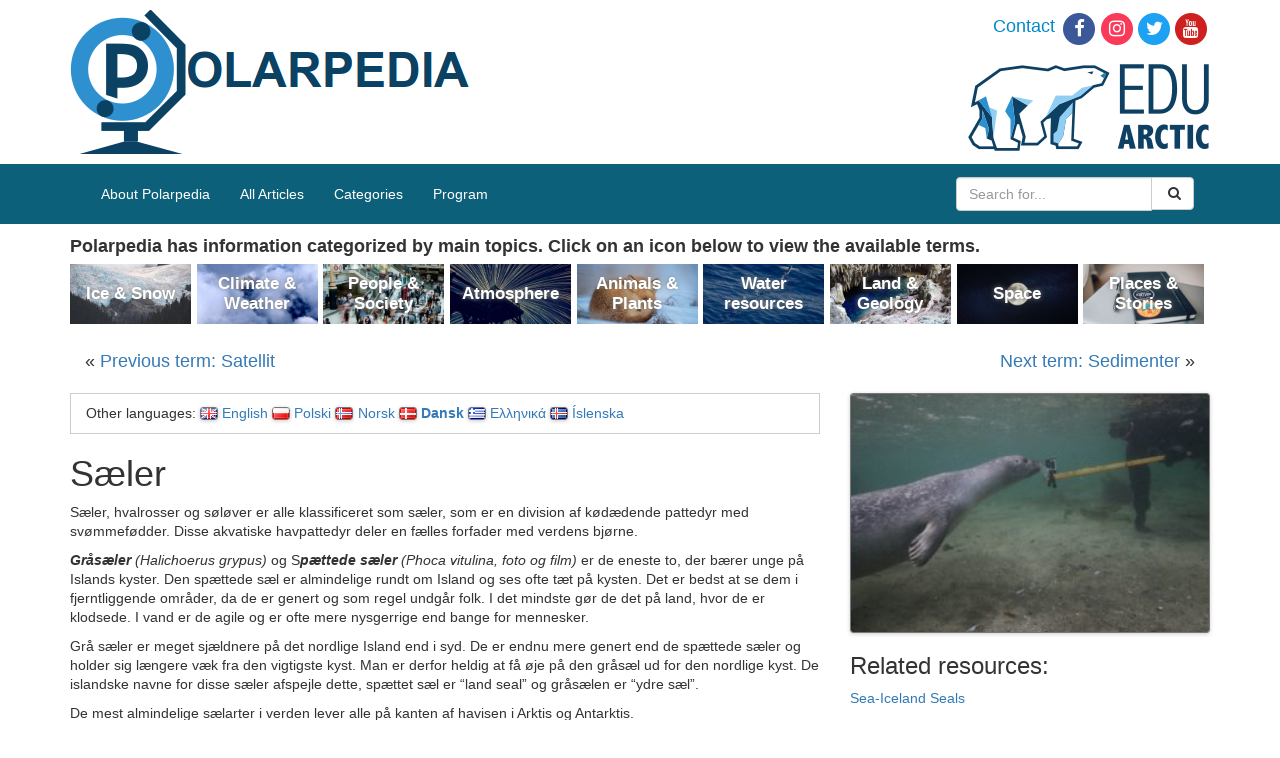

--- FILE ---
content_type: text/html; charset=UTF-8
request_url: https://polarpedia.eu/da/saeler/
body_size: 10987
content:
<!DOCTYPE html>
<html>
<head>
  <meta charset="utf-8">
  <meta http-equiv="X-UA-Compatible" content="IE=edge">
  <meta name="viewport" content="width=device-width, initial-scale=1">

  <title>Sæler - Polarpedia</title>
  <!-- HTML5 shim and Respond.js for IE8 support of HTML5 elements and media queries -->
  <!--[if lt IE 9]>
      <script src="https://oss.maxcdn.com/html5shiv/3.7.2/html5shiv.min.js"></script>
      <script src="https://oss.maxcdn.com/respond/1.4.2/respond.min.js"></script>
    <![endif]-->
  
<!-- Search Engine Optimization by Rank Math - https://s.rankmath.com/home -->
<meta name="description" content="Sæler, hvalrosser og søløver er alle klassificeret som sæler, som er en division af kødædende pattedyr med svømmefødder. Disse akvatiske havpattedyr deler"/>
<meta name="robots" content="follow,index"/>
<link rel="canonical" href="https://polarpedia.eu/da/saeler/" />
<meta property="og:locale" content="da_DK">
<meta property="og:type" content="article">
<meta property="og:title" content="Sæler - Polarpedia">
<meta property="og:description" content="Sæler, hvalrosser og søløver er alle klassificeret som sæler, som er en division af kødædende pattedyr med svømmefødder. Disse akvatiske havpattedyr deler">
<meta property="og:url" content="https://polarpedia.eu/da/saeler/">
<meta property="og:site_name" content="Polarpedia">
<meta property="article:section" content="Alle artikler">
<meta name="twitter:card" content="summary_large_image">
<meta name="twitter:title" content="Sæler - Polarpedia">
<meta name="twitter:description" content="Sæler, hvalrosser og søløver er alle klassificeret som sæler, som er en division af kødædende pattedyr med svømmefødder. Disse akvatiske havpattedyr deler">
<script type="application/ld+json">[{"@context":"https:\/\/schema.org","@type":"BlogPosting","headline":"S\u00e6ler","description":"S\u00e6ler, hvalrosser og s\u00f8l\u00f8ver er alle klassificeret som s\u00e6ler, som er en division af k\u00f8d\u00e6dende pattedyr med sv\u00f8mmef\u00f8dder. Disse akvatiske havpattedyr deler","datePublished":"2018-11-14T14:42:54+00:00","dateModified":"2018-11-14T14:42:54+00:00","publisher":{"@type":"Organization","name":"Polarpedia","logo":{"@type":"ImageObject","url":false}},"mainEntityOfPage":{"@type":"WebPage","@id":"https:\/\/polarpedia.eu\/da\/saeler\/"},"author":{"@type":"Person","name":"Barbara Biskopst\u00f8 Hansen"}}]</script>
<!-- /Rank Math WordPress SEO plugin -->

<link rel='dns-prefetch' href='//s.w.org' />
		<script type="text/javascript">
			window._wpemojiSettings = {"baseUrl":"https:\/\/s.w.org\/images\/core\/emoji\/12.0.0-1\/72x72\/","ext":".png","svgUrl":"https:\/\/s.w.org\/images\/core\/emoji\/12.0.0-1\/svg\/","svgExt":".svg","source":{"concatemoji":"https:\/\/polarpedia.eu\/wp-includes\/js\/wp-emoji-release.min.js?ver=5.3.2"}};
			!function(e,a,t){var r,n,o,i,p=a.createElement("canvas"),s=p.getContext&&p.getContext("2d");function c(e,t){var a=String.fromCharCode;s.clearRect(0,0,p.width,p.height),s.fillText(a.apply(this,e),0,0);var r=p.toDataURL();return s.clearRect(0,0,p.width,p.height),s.fillText(a.apply(this,t),0,0),r===p.toDataURL()}function l(e){if(!s||!s.fillText)return!1;switch(s.textBaseline="top",s.font="600 32px Arial",e){case"flag":return!c([127987,65039,8205,9895,65039],[127987,65039,8203,9895,65039])&&(!c([55356,56826,55356,56819],[55356,56826,8203,55356,56819])&&!c([55356,57332,56128,56423,56128,56418,56128,56421,56128,56430,56128,56423,56128,56447],[55356,57332,8203,56128,56423,8203,56128,56418,8203,56128,56421,8203,56128,56430,8203,56128,56423,8203,56128,56447]));case"emoji":return!c([55357,56424,55356,57342,8205,55358,56605,8205,55357,56424,55356,57340],[55357,56424,55356,57342,8203,55358,56605,8203,55357,56424,55356,57340])}return!1}function d(e){var t=a.createElement("script");t.src=e,t.defer=t.type="text/javascript",a.getElementsByTagName("head")[0].appendChild(t)}for(i=Array("flag","emoji"),t.supports={everything:!0,everythingExceptFlag:!0},o=0;o<i.length;o++)t.supports[i[o]]=l(i[o]),t.supports.everything=t.supports.everything&&t.supports[i[o]],"flag"!==i[o]&&(t.supports.everythingExceptFlag=t.supports.everythingExceptFlag&&t.supports[i[o]]);t.supports.everythingExceptFlag=t.supports.everythingExceptFlag&&!t.supports.flag,t.DOMReady=!1,t.readyCallback=function(){t.DOMReady=!0},t.supports.everything||(n=function(){t.readyCallback()},a.addEventListener?(a.addEventListener("DOMContentLoaded",n,!1),e.addEventListener("load",n,!1)):(e.attachEvent("onload",n),a.attachEvent("onreadystatechange",function(){"complete"===a.readyState&&t.readyCallback()})),(r=t.source||{}).concatemoji?d(r.concatemoji):r.wpemoji&&r.twemoji&&(d(r.twemoji),d(r.wpemoji)))}(window,document,window._wpemojiSettings);
		</script>
		<style type="text/css">
img.wp-smiley,
img.emoji {
	display: inline !important;
	border: none !important;
	box-shadow: none !important;
	height: 1em !important;
	width: 1em !important;
	margin: 0 .07em !important;
	vertical-align: -0.1em !important;
	background: none !important;
	padding: 0 !important;
}
</style>
	<link rel='stylesheet' id='wp-block-library-css'  href='https://polarpedia.eu/wp-includes/css/dist/block-library/style.min.css?ver=5.3.2' type='text/css' media='all' />
<link rel='stylesheet' id='dashicons-css'  href='https://polarpedia.eu/wp-includes/css/dashicons.min.css?ver=5.3.2' type='text/css' media='all' />
<link rel='stylesheet' id='post-views-counter-frontend-css'  href='https://polarpedia.eu/wp-content/plugins/post-views-counter/css/frontend.css?ver=1.2.14' type='text/css' media='all' />
<link rel='stylesheet' id='responsive-lightbox-swipebox-css'  href='https://polarpedia.eu/wp-content/plugins/responsive-lightbox/assets/swipebox/css/swipebox.min.css?ver=2.1.0' type='text/css' media='all' />
<link rel='stylesheet' id='toc-screen-css'  href='https://polarpedia.eu/wp-content/plugins/table-of-contents-plus/screen.min.css?ver=1509' type='text/css' media='all' />
<link rel='stylesheet' id='css-css'  href='https://polarpedia.eu/wp-content/themes/polarpedia/resources/build/main.css?ver=1564469050' type='text/css' media='all' />
<script type='text/javascript' src='https://polarpedia.eu/wp-includes/js/jquery/jquery.js?ver=1.12.4-wp'></script>
<script type='text/javascript' src='https://polarpedia.eu/wp-includes/js/jquery/jquery-migrate.min.js?ver=1.4.1'></script>
<script type='text/javascript' src='https://polarpedia.eu/wp-content/plugins/responsive-lightbox/assets/swipebox/js/jquery.swipebox.min.js?ver=2.1.0'></script>
<script type='text/javascript' src='https://polarpedia.eu/wp-content/plugins/responsive-lightbox/assets/infinitescroll/infinite-scroll.pkgd.min.js?ver=5.3.2'></script>
<script type='text/javascript'>
/* <![CDATA[ */
var rlArgs = {"script":"swipebox","selector":"lightbox","customEvents":"","activeGalleries":"1","animation":"1","hideCloseButtonOnMobile":"0","removeBarsOnMobile":"0","hideBars":"0","hideBarsDelay":"5000","videoMaxWidth":"1080","useSVG":"1","loopAtEnd":"0","woocommerce_gallery":"0","ajaxurl":"https:\/\/polarpedia.eu\/wp-admin\/admin-ajax.php","nonce":"8573b62c3a"};
/* ]]> */
</script>
<script type='text/javascript' src='https://polarpedia.eu/wp-content/plugins/responsive-lightbox/js/front.js?ver=2.1.0'></script>
<script type='text/javascript' src='https://polarpedia.eu/wp-content/themes/polarpedia/resources/build/main.js?ver=1564469050'></script>
<link rel='https://api.w.org/' href='https://polarpedia.eu/wp-json/' />
<link rel="EditURI" type="application/rsd+xml" title="RSD" href="https://polarpedia.eu/xmlrpc.php?rsd" />
<link rel="wlwmanifest" type="application/wlwmanifest+xml" href="https://polarpedia.eu/wp-includes/wlwmanifest.xml" /> 
<meta name="generator" content="WordPress 5.3.2" />
<link rel='shortlink' href='https://polarpedia.eu/?p=15274' />
<link rel="alternate" type="application/json+oembed" href="https://polarpedia.eu/wp-json/oembed/1.0/embed?url=https%3A%2F%2Fpolarpedia.eu%2Fda%2Fsaeler%2F" />
<link rel="alternate" type="text/xml+oembed" href="https://polarpedia.eu/wp-json/oembed/1.0/embed?url=https%3A%2F%2Fpolarpedia.eu%2Fda%2Fsaeler%2F&#038;format=xml" />
<script type="text/javascript">
(function(url){
	if(/(?:Chrome\/26\.0\.1410\.63 Safari\/537\.31|WordfenceTestMonBot)/.test(navigator.userAgent)){ return; }
	var addEvent = function(evt, handler) {
		if (window.addEventListener) {
			document.addEventListener(evt, handler, false);
		} else if (window.attachEvent) {
			document.attachEvent('on' + evt, handler);
		}
	};
	var removeEvent = function(evt, handler) {
		if (window.removeEventListener) {
			document.removeEventListener(evt, handler, false);
		} else if (window.detachEvent) {
			document.detachEvent('on' + evt, handler);
		}
	};
	var evts = 'contextmenu dblclick drag dragend dragenter dragleave dragover dragstart drop keydown keypress keyup mousedown mousemove mouseout mouseover mouseup mousewheel scroll'.split(' ');
	var logHuman = function() {
		if (window.wfLogHumanRan) { return; }
		window.wfLogHumanRan = true;
		var wfscr = document.createElement('script');
		wfscr.type = 'text/javascript';
		wfscr.async = true;
		wfscr.src = url + '&r=' + Math.random();
		(document.getElementsByTagName('head')[0]||document.getElementsByTagName('body')[0]).appendChild(wfscr);
		for (var i = 0; i < evts.length; i++) {
			removeEvent(evts[i], logHuman);
		}
	};
	for (var i = 0; i < evts.length; i++) {
		addEvent(evts[i], logHuman);
	}
})('//polarpedia.eu/?wordfence_lh=1&hid=74CC71164D7C2CE7FE36B364DBE09D61');
</script><link rel="alternate" href="https://polarpedia.eu/en/seals/" hreflang="en" />
<link rel="alternate" href="https://polarpedia.eu/pl/18847-2/" hreflang="pl" />
<link rel="alternate" href="https://polarpedia.eu/nn/sel/" hreflang="nn" />
<link rel="alternate" href="https://polarpedia.eu/da/saeler/" hreflang="da" />
<link rel="alternate" href="https://polarpedia.eu/el/%cf%86%cf%8e%ce%ba%ce%b9%ce%b5%cf%82/" hreflang="el" />
<link rel="alternate" href="https://polarpedia.eu/is/selir/" hreflang="is" />
  <!-- Global site tag (gtag.js) - Google Analytics -->
  <script async src="https://www.googletagmanager.com/gtag/js?id=UA-125656609-1"></script>
  <script>
    window.dataLayer = window.dataLayer || [];
    function gtag(){dataLayer.push(arguments);}
    gtag('js', new Date());

    gtag('config', 'UA-125656609-1');
  </script>
</head>
<body>
  <div class="container-fluid top-panel">
    <div class="container">
      <div class="row">
        <div class="col-xs-6">
          <a href="/" title="Polarpedia" class="top-panel__polarpedia-logo"><img src="https://polarpedia.eu/wp-content/themes/polarpedia/resources/images/polarpedia.png" alt="Polarpedia"></a>
        </div>
        <div class="col-xs-6">
          <ul class="top-panel__links">
            <li><a href="https://edu-arctic.eu/about/contacts" id="contactHeader" title="Contact">Contact</a></li><!--
         --><li><a href="https://www.facebook.com/eduarctic/" target="_blank" id="facebooksocial" title="Edu Arctic on Facebook"><span class="fa-stack fa-lg"> <em class="fa fa-circle fa-stack-2x"></em> <em class="fa fa-facebook fa-stack-1x fa-inverse"></em> </span></a></li><!--
         --><li><a href="https://www.instagram.com/eduarctic/" target="_blank" id="instagramsocial" title="Edu Arctic on Instagram"><span class="fa-stack fa-lg"> <em class="fa fa-circle fa-stack-2x"></em> <em class="fa fa-instagram fa-stack-1x fa-inverse"></em> </span></a></li><!--
         --><li><a href="https://twitter.com/eduarctic" target="_blank" id="twittersocial" title="Edu Arctic on Twitter"><span class="fa-stack fa-lg"> <em class="fa fa-circle fa-stack-2x"></em> <em class="fa fa-twitter fa-stack-1x fa-inverse"></em> </span></a></li><!--
         --><li><a href="https://www.youtube.com/channel/UCAXMalFigsqOYQjjfbAc0BA" target="_blank" id="youtubesocial" title="Edu Arctic on Youtube"><span class="fa-stack fa-lg"> <em class="fa fa-circle fa-stack-2x"></em> <em class="fa fa-youtube fa-stack-1x fa-inverse"></em> </span></a></li>
          </ul>
          <a href="https://edu-arctic.eu" title="Edu Arctic" class="top-panel__edu-arctic-logo"><img src="https://polarpedia.eu/wp-content/themes/polarpedia/resources/images/eduarctic.png" alt="Edu-Arctic"></a>
        </div>
      </div>
    </div>
  </div>

  <div class="nav-top container-fluid">
    <div class="container">
        <!-- navigation bar -->
        <nav class="navbar navbar-default p-navbar" role="navigation" id="mw-navigation">
          <div class="navbar-header">
            <button type="button" class="navbar-toggle collapsed webfonts-changed" data-toggle="collapse" data-target="#mw-navigation-collapse">
              <span class="sr-only">Toggle navigation</span>
              <span class="icon-bar"></span><span class="icon-bar"></span><span class="icon-bar"></span>
            </button>
          </div>

          <div class="collapse navbar-collapse" id="mw-navigation-collapse">
            <div class="menu-home-menu-container"><ul id="menu-home-menu" class="nav navbar-nav"><li id="menu-item-17418" class="menu-item menu-item-type-post_type menu-item-object-page menu-item-17418"><a href="https://polarpedia.eu/en/about-polarpedia/">About Polarpedia</a></li>
<li id="menu-item-14" class="menu-item menu-item-type-taxonomy menu-item-object-category menu-item-14"><a href="https://polarpedia.eu/en/category/all-articles/">All Articles</a></li>
<li id="menu-item-16" class="menu-item menu-item-type-custom menu-item-object-custom menu-item-16"><a href="http://polarpedia.eu/en/">Categories</a></li>
<li id="menu-item-15" class="menu-item menu-item-type-custom menu-item-object-custom menu-item-15"><a href="https://program.edu-arctic.eu/">Program</a></li>
</ul></div>                        <form class="navbar-form navbar-right" role="search" action="https://polarpedia.eu/da/">
              <div class="input-group">
                <input name="s" type="text" class="form-control" placeholder="Search for...">
                <span class="input-group-btn">
                  <button class="btn btn-default" type="submit">
                    &nbsp;<i class="fa fa-search" aria-hidden="true"></i>
                  </button>
                </span>
              </div><!-- /input-group -->
            </form>
          </div><!-- /.navbar-collapse -->

        </nav>

    </div>
  </div>
<div class="container content">
  <div class="see-also see-also--desktop">
  <div class="see-also__header">
Polarpedia has information categorized by main topics. Click on an icon below to view the available terms.</div>
<div class="see-also__boxes">
  <div class="see-also__box">
    <p class="categories-on-main__box categories-on-main__box--ice-snow">
        <a href="https://polarpedia.eu/en/category/all-articles/ice-snow/" class="categories-on-main__title">
          Ice &amp; Snow        </a>
      </p>
    </div><div class="see-also__box">
    <p class="categories-on-main__box categories-on-main__box--climate-weather">
        <a href="https://polarpedia.eu/en/category/all-articles/climate-weather/" class="categories-on-main__title">
          Climate &amp; Weather        </a>
      </p>
    </div><div class="see-also__box">
    <p class="categories-on-main__box categories-on-main__box--people-society">
        <a href="https://polarpedia.eu/en/category/all-articles/people-society/" class="categories-on-main__title">
          People &amp; Society        </a>
      </p>
    </div><div class="see-also__box">
    <p class="categories-on-main__box categories-on-main__box--atmosphere">
        <a href="https://polarpedia.eu/en/category/all-articles/atmosphere/" class="categories-on-main__title">
          Atmosphere        </a>
      </p>
    </div><div class="see-also__box">
    <p class="categories-on-main__box categories-on-main__box--animals-plants">
        <a href="https://polarpedia.eu/en/category/all-articles/animals-plants/" class="categories-on-main__title">
          Animals &amp; Plants        </a>
      </p>
    </div><div class="see-also__box">
    <p class="categories-on-main__box categories-on-main__box--water-resources">
        <a href="https://polarpedia.eu/en/category/all-articles/water-resources/" class="categories-on-main__title">
          Water resources        </a>
      </p>
    </div><div class="see-also__box">
    <p class="categories-on-main__box categories-on-main__box--land-geology">
        <a href="https://polarpedia.eu/en/category/all-articles/land-geology/" class="categories-on-main__title">
          Land &amp; Geology        </a>
      </p>
    </div><div class="see-also__box">
    <p class="categories-on-main__box categories-on-main__box--space">
        <a href="https://polarpedia.eu/en/category/all-articles/space/" class="categories-on-main__title">
          Space        </a>
      </p>
    </div><div class="see-also__box">
    <p class="categories-on-main__box categories-on-main__box--places-stories">
        <a href="https://polarpedia.eu/en/category/all-articles/places-stories/" class="categories-on-main__title">
          Places &amp; Stories        </a>
      </p>
    </div></div>
</div>
<div class="post-nav">
  <div class="post-nav__previous">&laquo; <a href="https://polarpedia.eu/da/satellit/" rel="prev">Previous term: Satellit</a></div>
  <div class="post-nav__next"><a href="https://polarpedia.eu/da/sedimenter/" rel="next">Next term: Sedimenter</a> &raquo;</div>
</div><article id="post-15274" class="post-15274 post type-post status-publish format-standard hentry category-alle-artikler-da category-dyr-og-planter-da">

  <div class="entry-content row">
    <div class="col-md-8">
      <div class="languages_box">
  Other languages:
  <ul class="languages_box__list">
    	<li class="lang-item lang-item-2 lang-item-en lang-item-first"><a lang="en-GB" hreflang="en-GB" href="https://polarpedia.eu/en/seals/"><img src="[data-uri]" title="English" alt="English" /><span style="margin-left:0.3em;">English</span></a></li>
	<li class="lang-item lang-item-26 lang-item-pl"><a lang="pl-PL" hreflang="pl-PL" href="https://polarpedia.eu/pl/18847-2/"><img src="[data-uri]" title="Polski" alt="Polski" /><span style="margin-left:0.3em;">Polski</span></a></li>
	<li class="lang-item lang-item-151 lang-item-nn"><a lang="nn-NO" hreflang="nn-NO" href="https://polarpedia.eu/nn/sel/"><img src="[data-uri]" title="Norsk" alt="Norsk" /><span style="margin-left:0.3em;">Norsk</span></a></li>
	<li class="lang-item lang-item-214 lang-item-da current-lang"><a lang="da-DK" hreflang="da-DK" href="https://polarpedia.eu/da/saeler/"><img src="[data-uri]" title="Dansk" alt="Dansk" /><span style="margin-left:0.3em;">Dansk</span></a></li>
	<li class="lang-item lang-item-463 lang-item-el"><a lang="el" hreflang="el" href="https://polarpedia.eu/el/%cf%86%cf%8e%ce%ba%ce%b9%ce%b5%cf%82/"><img src="[data-uri]" title="Ελληνικά" alt="Ελληνικά" /><span style="margin-left:0.3em;">Ελληνικά</span></a></li>
	<li class="lang-item lang-item-994 lang-item-is"><a lang="is-IS" hreflang="is-IS" href="https://polarpedia.eu/is/selir/"><img src="[data-uri]" title="Íslenska" alt="Íslenska" /><span style="margin-left:0.3em;">Íslenska</span></a></li>
  </ul>
</div>

<header class="entry-header">
  <h1 class="entry-title">Sæler</h1></header><!-- .entry-header -->
<p><span id="result_box" class="" lang="da"><span class="alt-edited">Sæler, hvalrosser og søløver er alle klassificeret som sæler, som er en division af kødædende pattedyr med svømmefødder.</span> <span class="">Disse akvatiske havpattedyr deler en fælles forfader med verdens bjørne.</span></span></p>
<p><span id="result_box" class="" lang="da"><span class="alt-edited"><em><strong>Gråsæler</strong> (Halichoerus grypus)</em> og S<em><strong>pættede sæler</strong> (Phoca vitulina, foto og film)</em> er de eneste to, der bærer unge på Islands kyster.</span> <span class="alt-edited">Den spættede sæl er almindelige rundt om Island og ses ofte tæt på kysten.</span> <span class="">Det er bedst at se dem i fjerntliggende områder, da de er genert og som regel undgår folk.</span> <span class="">I det mindste gør de det på land, hvor de er klodsede.</span> <span class="">I vand er de agile og er ofte mere nysgerrige end bange for mennesker.</span></span></p>
<p><span id="result_box" class="" lang="da">Grå sæler er meget sjældnere på det nordlige Island end i syd. <span class="alt-edited">De er endnu mere genert end de spættede sæler og holder sig længere væk fra den vigtigste kyst.</span> <span class="alt-edited">Man er derfor heldig at få øje på den gråsæl ud for den nordlige kyst.</span> <span class="alt-edited">De islandske navne for disse sæler afspejle dette, spættet sæl er &#8220;land seal&#8221; og gråsælen er &#8220;ydre sæl&#8221;.</span></span></p>
<p><span id="result_box" class="" lang="da"><span class="">De mest almindelige sælarter i verden lever alle på kanten af havisen i Arktis og Antarktis.</span></p>
<p><span class="">Iskanten er normalt en del nord og vest for Island, men sælarterne der opdrætter der er alle regelmæssige besøgende på det nordlige Island.</span> <span class="alt-edited">Disse er <strong>hvalros <em>(Odobenus rosmarus)</em>, klapmyds <em>(Cystophora cristata)</em>, grønlandssæl<em> (Pagophilus groenlandica)</em>, remmesæl <em>(Erignathus barbatus)</em> og ringsæl<em> (Pusa hispida)</em></strong>.</span> <span class="">Hvis man ser en sæl fra det nordlige Island om vinteren, er det højst sandsynligt en af disse.</span></span></p>
<p><iframe width="500" height="281" src="https://www.youtube.com/embed/3Mk8u2uBfuM?feature=oembed" frameborder="0" allow="accelerometer; autoplay; encrypted-media; gyroscope; picture-in-picture" allowfullscreen></iframe></p>
<p>&nbsp;</p>


<div class="entry-meta">
      Categories: <a href="https://polarpedia.eu/da/category/alle-artikler-da/" rel="category tag">Alle artikler</a>, <a href="https://polarpedia.eu/da/category/alle-artikler-da/dyr-og-planter-da/" rel="category tag">Dyr og planter  </a><br>
    Most popular terms: <a href="https://polarpedia.eu/?p=6885">Boreal skov (tajga)</a>, <a href="https://polarpedia.eu/?p=9567">Slædehunde</a>, <a href="http://polarpedia.eu/?p=1172">Pelagiske fisk</a>, <a href="http://polarpedia.eu/?p=1180">Primærproducenter</a>, <a href="https://polarpedia.eu/?p=6957">Søpapegøje</a>, <a href="https://polarpedia.eu/?p=15196">Jærv</a>, <a href="https://polarpedia.eu/?p=9407">Frøbank på Svalbard</a>, <a href="https://polarpedia.eu/?p=15274">Sæler</a>, <a href="https://polarpedia.eu/?p=9384">Fibonacci sekvens</a><br/>
</div>
    </div>
    <div class="col-md-4 sidebar">
        <a rel="lightbox[15274]" href="https://polarpedia.eu/wp-content/uploads/2018/09/seal.jpg">
    <img class="sidebar__picture" src="https://polarpedia.eu/wp-content/uploads/2018/09/seal-300x200.jpg"/>
  </a>
  <div class="sidebar__links-heading">Related resources:</div>
  <div class="sidebar__links-content"><p><a href="https://seaiceland.is/what/mammals/seals" target="_blank" rel="noopener">Sea-Iceland Seals</a></p>
</div>
    </div>
  </div>
</article><!-- #post-## -->
<div class="post-nav">
  <div class="post-nav__previous">&laquo; <a href="https://polarpedia.eu/da/satellit/" rel="prev">Previous term: Satellit</a></div>
  <div class="post-nav__next"><a href="https://polarpedia.eu/da/sedimenter/" rel="next">Next term: Sedimenter</a> &raquo;</div>
</div><div class="see-also see-also--mobile">
  <div class="see-also__header">
Polarpedia has information categorized by main topics. Click on an icon below to view the available terms.</div>
<div class="see-also__boxes">
  <div class="see-also__box">
    <p class="categories-on-main__box categories-on-main__box--ice-snow">
        <a href="https://polarpedia.eu/en/category/all-articles/ice-snow/" class="categories-on-main__title">
          Ice &amp; Snow        </a>
      </p>
    </div><div class="see-also__box">
    <p class="categories-on-main__box categories-on-main__box--climate-weather">
        <a href="https://polarpedia.eu/en/category/all-articles/climate-weather/" class="categories-on-main__title">
          Climate &amp; Weather        </a>
      </p>
    </div><div class="see-also__box">
    <p class="categories-on-main__box categories-on-main__box--people-society">
        <a href="https://polarpedia.eu/en/category/all-articles/people-society/" class="categories-on-main__title">
          People &amp; Society        </a>
      </p>
    </div><div class="see-also__box">
    <p class="categories-on-main__box categories-on-main__box--atmosphere">
        <a href="https://polarpedia.eu/en/category/all-articles/atmosphere/" class="categories-on-main__title">
          Atmosphere        </a>
      </p>
    </div><div class="see-also__box">
    <p class="categories-on-main__box categories-on-main__box--animals-plants">
        <a href="https://polarpedia.eu/en/category/all-articles/animals-plants/" class="categories-on-main__title">
          Animals &amp; Plants        </a>
      </p>
    </div><div class="see-also__box">
    <p class="categories-on-main__box categories-on-main__box--water-resources">
        <a href="https://polarpedia.eu/en/category/all-articles/water-resources/" class="categories-on-main__title">
          Water resources        </a>
      </p>
    </div><div class="see-also__box">
    <p class="categories-on-main__box categories-on-main__box--land-geology">
        <a href="https://polarpedia.eu/en/category/all-articles/land-geology/" class="categories-on-main__title">
          Land &amp; Geology        </a>
      </p>
    </div><div class="see-also__box">
    <p class="categories-on-main__box categories-on-main__box--space">
        <a href="https://polarpedia.eu/en/category/all-articles/space/" class="categories-on-main__title">
          Space        </a>
      </p>
    </div><div class="see-also__box">
    <p class="categories-on-main__box categories-on-main__box--places-stories">
        <a href="https://polarpedia.eu/en/category/all-articles/places-stories/" class="categories-on-main__title">
          Places &amp; Stories        </a>
      </p>
    </div></div>
</div>
</div>
  <div class="container-fluid disclaimer-panel">
    <div class="container disclaimer-panel__container">
      Polarpedia terms are created by
      <a href="https://edu-arctic.eu/">EDU-ARCTIC</a>
      Consortium, which holds
      responsibility for quality of translations in following languages:
      Polish, French, Danish, Norwegian, German, Russian, Italian,
      unless indicated otherwise. If you see an error - please contact us:
      <a href="mailto:edukacja@igf.edu.pl">edukacja@igf.edu.pl</a>.
    </div>
  </div>
  <div class="container-fluid bottom-panel">
    <div class="container">
      <div class="row nav">
        <div class="col-md-3">
          <h3><a href="https://edu-arctic.eu/about">About</a></h3>
          <ul>
            <li><a title="Objectives" href="https://edu-arctic.eu/about/objectives">Objectives</a></li>
            <li><a title="Coordination" href="https://edu-arctic.eu/about/coordination">Coordination</a></li>
            <li><a title="Consortium" href="https://edu-arctic.eu/about/the-consortium">Consortium</a></li>
            <li><a title="Contacts" href="https://edu-arctic.eu/about/contacts">Contacts</a></li>
            <li><a title="Patronage" href="https://edu-arctic.eu/about/patronage">Patronage</a></li>
            <li><a title="Work Packages" href="https://edu-arctic.eu/about/work-packages">Work Packages</a></li>
            <li><a title="Privacy Policy" href="https://edu-arctic.eu/cookies-policy">Privacy Policy</a></li>
          </ul>
        </div>
        <div class="col-md-3">
          <h3><a href="https://program.edu-arctic.eu/">Program</a></h3>
          <ul>
            <li><a href="https://program.edu-arctic.eu/#lessons" title="Online Lessons">Online Lessons</a></li>
            <li><a href="https://program.edu-arctic.eu/#polarpedia" title="Polarpedia">Polarpedia</a></li>
            <li><a href="https://program.edu-arctic.eu/#competitions" title="Arctic Competitions">Arctic Competitions</a></li>
            <li><a href="https://program.edu-arctic.eu/#measurements" title="Monitoring Systems">Montioring Systems</a></li>
            <li><a href="https://program.edu-arctic.eu/#workshops" title="Teacher Workshops and Training Sessions">Teacher Workshops and Training Sessions</a></li>
          </ul>
        </div>
        <div class="col-md-3">
          <h3><a href="https://edu-arctic.eu/library">Library</a></h3>
          <ul>
            <li><a href="https://edu-arctic.eu/library/promotional-materials" title="Promotional Material">Promotional Material</a></li>
            <li><a href="https://edu-arctic.eu/library/videos" title="Previous Lessons - Videos">Previous Lessons - Videos</a></li>
            <li><a href="https://edu-arctic.eu/library/project-reports" title="Project Reports">Project Reports</a></li>
            <li><a href="https://edu-arctic.eu/library/other-documents" title="Other Documents">Other Documents</a></li>
          </ul>
        </div>
        <div class="col-md-3"><h3><a href="https://edu-arctic.eu/partners">Partners</a></h3></div>
      </div>
      <div class="row">
        <div class="col-md-8 col-md-offset-2 euflag">
          <img src="https://polarpedia.eu/wp-content/themes/polarpedia/resources/images/euflag.jpg" alt="European Union flag" style="margin-right: 10px; float: left;">
          This project (EDU-ARCTIC) has received funding from the European Union’s Horizon 2020 research and innovation programme under grant agreement No 710240. The content of the website is the sole responsibility of the Consortium and it does not represent the opinion of the European Commission, and the Commission is not responsible for any use that might be made of information contained.
        </div>
        <div class="col-md-12 copy">
          Designed &amp; hosted by <a target="_blank" title="American Systems" href="http://american-systems.pl/">American Systems Sp. z o.o.</a>
        </div>
      </div>
    </div>
  </div>

  <script type='text/javascript'>
/* <![CDATA[ */
var tocplus = {"smooth_scroll":"1","visibility_show":"show","visibility_hide":"hide","width":"Auto"};
/* ]]> */
</script>
<script type='text/javascript' src='https://polarpedia.eu/wp-content/plugins/table-of-contents-plus/front.min.js?ver=1509'></script>
<script type='text/javascript' src='https://polarpedia.eu/wp-includes/js/wp-embed.min.js?ver=5.3.2'></script>
  </body>
</html>
<!-- <div class="container-fluid"></div> -->


--- FILE ---
content_type: text/css
request_url: https://polarpedia.eu/wp-content/themes/polarpedia/resources/fonts/NewWaltDisneyFont/stylesheet.css
body_size: 244
content:
/* This stylesheet generated by Transfonter (http://transfonter.org) on January 2, 2017 8:01 AM */

@font-face {
	font-family: 'New Walt Disney Font';
	src: url('NewWaltDisneyFont.eot');
	src: url('NewWaltDisneyFont.eot?#iefix') format('embedded-opentype'),
		url('NewWaltDisneyFont.woff') format('woff'),
		url('NewWaltDisneyFont.ttf') format('truetype');
	font-weight: normal;
	font-style: normal;
}


--- FILE ---
content_type: application/javascript
request_url: https://polarpedia.eu/wp-content/themes/polarpedia/resources/build/main.js?ver=1564469050
body_size: 117677
content:

/*!
 * Bootstrap v3.3.7 (http://getbootstrap.com)
 * Copyright 2011-2016 Twitter, Inc.
 * Licensed under the MIT license
 */

if (typeof jQuery === 'undefined') {
  throw new Error('Bootstrap\'s JavaScript requires jQuery')
}

+function ($) {
  'use strict';
  var version = $.fn.jquery.split(' ')[0].split('.')
  if ((version[0] < 2 && version[1] < 9) || (version[0] == 1 && version[1] == 9 && version[2] < 1) || (version[0] > 3)) {
    throw new Error('Bootstrap\'s JavaScript requires jQuery version 1.9.1 or higher, but lower than version 4')
  }
}(jQuery);

/* ========================================================================
 * Bootstrap: transition.js v3.3.7
 * http://getbootstrap.com/javascript/#transitions
 * ========================================================================
 * Copyright 2011-2016 Twitter, Inc.
 * Licensed under MIT (https://github.com/twbs/bootstrap/blob/master/LICENSE)
 * ======================================================================== */


+function ($) {
  'use strict';

  // CSS TRANSITION SUPPORT (Shoutout: http://www.modernizr.com/)
  // ============================================================

  function transitionEnd() {
    var el = document.createElement('bootstrap')

    var transEndEventNames = {
      WebkitTransition : 'webkitTransitionEnd',
      MozTransition    : 'transitionend',
      OTransition      : 'oTransitionEnd otransitionend',
      transition       : 'transitionend'
    }

    for (var name in transEndEventNames) {
      if (el.style[name] !== undefined) {
        return { end: transEndEventNames[name] }
      }
    }

    return false // explicit for ie8 (  ._.)
  }

  // http://blog.alexmaccaw.com/css-transitions
  $.fn.emulateTransitionEnd = function (duration) {
    var called = false
    var $el = this
    $(this).one('bsTransitionEnd', function () { called = true })
    var callback = function () { if (!called) $($el).trigger($.support.transition.end) }
    setTimeout(callback, duration)
    return this
  }

  $(function () {
    $.support.transition = transitionEnd()

    if (!$.support.transition) return

    $.event.special.bsTransitionEnd = {
      bindType: $.support.transition.end,
      delegateType: $.support.transition.end,
      handle: function (e) {
        if ($(e.target).is(this)) return e.handleObj.handler.apply(this, arguments)
      }
    }
  })

}(jQuery);

/* ========================================================================
 * Bootstrap: alert.js v3.3.7
 * http://getbootstrap.com/javascript/#alerts
 * ========================================================================
 * Copyright 2011-2016 Twitter, Inc.
 * Licensed under MIT (https://github.com/twbs/bootstrap/blob/master/LICENSE)
 * ======================================================================== */


+function ($) {
  'use strict';

  // ALERT CLASS DEFINITION
  // ======================

  var dismiss = '[data-dismiss="alert"]'
  var Alert   = function (el) {
    $(el).on('click', dismiss, this.close)
  }

  Alert.VERSION = '3.3.7'

  Alert.TRANSITION_DURATION = 150

  Alert.prototype.close = function (e) {
    var $this    = $(this)
    var selector = $this.attr('data-target')

    if (!selector) {
      selector = $this.attr('href')
      selector = selector && selector.replace(/.*(?=#[^\s]*$)/, '') // strip for ie7
    }

    var $parent = $(selector === '#' ? [] : selector)

    if (e) e.preventDefault()

    if (!$parent.length) {
      $parent = $this.closest('.alert')
    }

    $parent.trigger(e = $.Event('close.bs.alert'))

    if (e.isDefaultPrevented()) return

    $parent.removeClass('in')

    function removeElement() {
      // detach from parent, fire event then clean up data
      $parent.detach().trigger('closed.bs.alert').remove()
    }

    $.support.transition && $parent.hasClass('fade') ?
      $parent
        .one('bsTransitionEnd', removeElement)
        .emulateTransitionEnd(Alert.TRANSITION_DURATION) :
      removeElement()
  }


  // ALERT PLUGIN DEFINITION
  // =======================

  function Plugin(option) {
    return this.each(function () {
      var $this = $(this)
      var data  = $this.data('bs.alert')

      if (!data) $this.data('bs.alert', (data = new Alert(this)))
      if (typeof option == 'string') data[option].call($this)
    })
  }

  var old = $.fn.alert

  $.fn.alert             = Plugin
  $.fn.alert.Constructor = Alert


  // ALERT NO CONFLICT
  // =================

  $.fn.alert.noConflict = function () {
    $.fn.alert = old
    return this
  }


  // ALERT DATA-API
  // ==============

  $(document).on('click.bs.alert.data-api', dismiss, Alert.prototype.close)

}(jQuery);

/* ========================================================================
 * Bootstrap: button.js v3.3.7
 * http://getbootstrap.com/javascript/#buttons
 * ========================================================================
 * Copyright 2011-2016 Twitter, Inc.
 * Licensed under MIT (https://github.com/twbs/bootstrap/blob/master/LICENSE)
 * ======================================================================== */


+function ($) {
  'use strict';

  // BUTTON PUBLIC CLASS DEFINITION
  // ==============================

  var Button = function (element, options) {
    this.$element  = $(element)
    this.options   = $.extend({}, Button.DEFAULTS, options)
    this.isLoading = false
  }

  Button.VERSION  = '3.3.7'

  Button.DEFAULTS = {
    loadingText: 'loading...'
  }

  Button.prototype.setState = function (state) {
    var d    = 'disabled'
    var $el  = this.$element
    var val  = $el.is('input') ? 'val' : 'html'
    var data = $el.data()

    state += 'Text'

    if (data.resetText == null) $el.data('resetText', $el[val]())

    // push to event loop to allow forms to submit
    setTimeout($.proxy(function () {
      $el[val](data[state] == null ? this.options[state] : data[state])

      if (state == 'loadingText') {
        this.isLoading = true
        $el.addClass(d).attr(d, d).prop(d, true)
      } else if (this.isLoading) {
        this.isLoading = false
        $el.removeClass(d).removeAttr(d).prop(d, false)
      }
    }, this), 0)
  }

  Button.prototype.toggle = function () {
    var changed = true
    var $parent = this.$element.closest('[data-toggle="buttons"]')

    if ($parent.length) {
      var $input = this.$element.find('input')
      if ($input.prop('type') == 'radio') {
        if ($input.prop('checked')) changed = false
        $parent.find('.active').removeClass('active')
        this.$element.addClass('active')
      } else if ($input.prop('type') == 'checkbox') {
        if (($input.prop('checked')) !== this.$element.hasClass('active')) changed = false
        this.$element.toggleClass('active')
      }
      $input.prop('checked', this.$element.hasClass('active'))
      if (changed) $input.trigger('change')
    } else {
      this.$element.attr('aria-pressed', !this.$element.hasClass('active'))
      this.$element.toggleClass('active')
    }
  }


  // BUTTON PLUGIN DEFINITION
  // ========================

  function Plugin(option) {
    return this.each(function () {
      var $this   = $(this)
      var data    = $this.data('bs.button')
      var options = typeof option == 'object' && option

      if (!data) $this.data('bs.button', (data = new Button(this, options)))

      if (option == 'toggle') data.toggle()
      else if (option) data.setState(option)
    })
  }

  var old = $.fn.button

  $.fn.button             = Plugin
  $.fn.button.Constructor = Button


  // BUTTON NO CONFLICT
  // ==================

  $.fn.button.noConflict = function () {
    $.fn.button = old
    return this
  }


  // BUTTON DATA-API
  // ===============

  $(document)
    .on('click.bs.button.data-api', '[data-toggle^="button"]', function (e) {
      var $btn = $(e.target).closest('.btn')
      Plugin.call($btn, 'toggle')
      if (!($(e.target).is('input[type="radio"], input[type="checkbox"]'))) {
        // Prevent double click on radios, and the double selections (so cancellation) on checkboxes
        e.preventDefault()
        // The target component still receive the focus
        if ($btn.is('input,button')) $btn.trigger('focus')
        else $btn.find('input:visible,button:visible').first().trigger('focus')
      }
    })
    .on('focus.bs.button.data-api blur.bs.button.data-api', '[data-toggle^="button"]', function (e) {
      $(e.target).closest('.btn').toggleClass('focus', /^focus(in)?$/.test(e.type))
    })

}(jQuery);

/* ========================================================================
 * Bootstrap: carousel.js v3.3.7
 * http://getbootstrap.com/javascript/#carousel
 * ========================================================================
 * Copyright 2011-2016 Twitter, Inc.
 * Licensed under MIT (https://github.com/twbs/bootstrap/blob/master/LICENSE)
 * ======================================================================== */


+function ($) {
  'use strict';

  // CAROUSEL CLASS DEFINITION
  // =========================

  var Carousel = function (element, options) {
    this.$element    = $(element)
    this.$indicators = this.$element.find('.carousel-indicators')
    this.options     = options
    this.paused      = null
    this.sliding     = null
    this.interval    = null
    this.$active     = null
    this.$items      = null

    this.options.keyboard && this.$element.on('keydown.bs.carousel', $.proxy(this.keydown, this))

    this.options.pause == 'hover' && !('ontouchstart' in document.documentElement) && this.$element
      .on('mouseenter.bs.carousel', $.proxy(this.pause, this))
      .on('mouseleave.bs.carousel', $.proxy(this.cycle, this))
  }

  Carousel.VERSION  = '3.3.7'

  Carousel.TRANSITION_DURATION = 600

  Carousel.DEFAULTS = {
    interval: 5000,
    pause: 'hover',
    wrap: true,
    keyboard: true
  }

  Carousel.prototype.keydown = function (e) {
    if (/input|textarea/i.test(e.target.tagName)) return
    switch (e.which) {
      case 37: this.prev(); break
      case 39: this.next(); break
      default: return
    }

    e.preventDefault()
  }

  Carousel.prototype.cycle = function (e) {
    e || (this.paused = false)

    this.interval && clearInterval(this.interval)

    this.options.interval
      && !this.paused
      && (this.interval = setInterval($.proxy(this.next, this), this.options.interval))

    return this
  }

  Carousel.prototype.getItemIndex = function (item) {
    this.$items = item.parent().children('.item')
    return this.$items.index(item || this.$active)
  }

  Carousel.prototype.getItemForDirection = function (direction, active) {
    var activeIndex = this.getItemIndex(active)
    var willWrap = (direction == 'prev' && activeIndex === 0)
                || (direction == 'next' && activeIndex == (this.$items.length - 1))
    if (willWrap && !this.options.wrap) return active
    var delta = direction == 'prev' ? -1 : 1
    var itemIndex = (activeIndex + delta) % this.$items.length
    return this.$items.eq(itemIndex)
  }

  Carousel.prototype.to = function (pos) {
    var that        = this
    var activeIndex = this.getItemIndex(this.$active = this.$element.find('.item.active'))

    if (pos > (this.$items.length - 1) || pos < 0) return

    if (this.sliding)       return this.$element.one('slid.bs.carousel', function () { that.to(pos) }) // yes, "slid"
    if (activeIndex == pos) return this.pause().cycle()

    return this.slide(pos > activeIndex ? 'next' : 'prev', this.$items.eq(pos))
  }

  Carousel.prototype.pause = function (e) {
    e || (this.paused = true)

    if (this.$element.find('.next, .prev').length && $.support.transition) {
      this.$element.trigger($.support.transition.end)
      this.cycle(true)
    }

    this.interval = clearInterval(this.interval)

    return this
  }

  Carousel.prototype.next = function () {
    if (this.sliding) return
    return this.slide('next')
  }

  Carousel.prototype.prev = function () {
    if (this.sliding) return
    return this.slide('prev')
  }

  Carousel.prototype.slide = function (type, next) {
    var $active   = this.$element.find('.item.active')
    var $next     = next || this.getItemForDirection(type, $active)
    var isCycling = this.interval
    var direction = type == 'next' ? 'left' : 'right'
    var that      = this

    if ($next.hasClass('active')) return (this.sliding = false)

    var relatedTarget = $next[0]
    var slideEvent = $.Event('slide.bs.carousel', {
      relatedTarget: relatedTarget,
      direction: direction
    })
    this.$element.trigger(slideEvent)
    if (slideEvent.isDefaultPrevented()) return

    this.sliding = true

    isCycling && this.pause()

    if (this.$indicators.length) {
      this.$indicators.find('.active').removeClass('active')
      var $nextIndicator = $(this.$indicators.children()[this.getItemIndex($next)])
      $nextIndicator && $nextIndicator.addClass('active')
    }

    var slidEvent = $.Event('slid.bs.carousel', { relatedTarget: relatedTarget, direction: direction }) // yes, "slid"
    if ($.support.transition && this.$element.hasClass('slide')) {
      $next.addClass(type)
      $next[0].offsetWidth // force reflow
      $active.addClass(direction)
      $next.addClass(direction)
      $active
        .one('bsTransitionEnd', function () {
          $next.removeClass([type, direction].join(' ')).addClass('active')
          $active.removeClass(['active', direction].join(' '))
          that.sliding = false
          setTimeout(function () {
            that.$element.trigger(slidEvent)
          }, 0)
        })
        .emulateTransitionEnd(Carousel.TRANSITION_DURATION)
    } else {
      $active.removeClass('active')
      $next.addClass('active')
      this.sliding = false
      this.$element.trigger(slidEvent)
    }

    isCycling && this.cycle()

    return this
  }


  // CAROUSEL PLUGIN DEFINITION
  // ==========================

  function Plugin(option) {
    return this.each(function () {
      var $this   = $(this)
      var data    = $this.data('bs.carousel')
      var options = $.extend({}, Carousel.DEFAULTS, $this.data(), typeof option == 'object' && option)
      var action  = typeof option == 'string' ? option : options.slide

      if (!data) $this.data('bs.carousel', (data = new Carousel(this, options)))
      if (typeof option == 'number') data.to(option)
      else if (action) data[action]()
      else if (options.interval) data.pause().cycle()
    })
  }

  var old = $.fn.carousel

  $.fn.carousel             = Plugin
  $.fn.carousel.Constructor = Carousel


  // CAROUSEL NO CONFLICT
  // ====================

  $.fn.carousel.noConflict = function () {
    $.fn.carousel = old
    return this
  }


  // CAROUSEL DATA-API
  // =================

  var clickHandler = function (e) {
    var href
    var $this   = $(this)
    var $target = $($this.attr('data-target') || (href = $this.attr('href')) && href.replace(/.*(?=#[^\s]+$)/, '')) // strip for ie7
    if (!$target.hasClass('carousel')) return
    var options = $.extend({}, $target.data(), $this.data())
    var slideIndex = $this.attr('data-slide-to')
    if (slideIndex) options.interval = false

    Plugin.call($target, options)

    if (slideIndex) {
      $target.data('bs.carousel').to(slideIndex)
    }

    e.preventDefault()
  }

  $(document)
    .on('click.bs.carousel.data-api', '[data-slide]', clickHandler)
    .on('click.bs.carousel.data-api', '[data-slide-to]', clickHandler)

  $(window).on('load', function () {
    $('[data-ride="carousel"]').each(function () {
      var $carousel = $(this)
      Plugin.call($carousel, $carousel.data())
    })
  })

}(jQuery);

/* ========================================================================
 * Bootstrap: collapse.js v3.3.7
 * http://getbootstrap.com/javascript/#collapse
 * ========================================================================
 * Copyright 2011-2016 Twitter, Inc.
 * Licensed under MIT (https://github.com/twbs/bootstrap/blob/master/LICENSE)
 * ======================================================================== */

/* jshint latedef: false */

+function ($) {
  'use strict';

  // COLLAPSE PUBLIC CLASS DEFINITION
  // ================================

  var Collapse = function (element, options) {
    this.$element      = $(element)
    this.options       = $.extend({}, Collapse.DEFAULTS, options)
    this.$trigger      = $('[data-toggle="collapse"][href="#' + element.id + '"],' +
                           '[data-toggle="collapse"][data-target="#' + element.id + '"]')
    this.transitioning = null

    if (this.options.parent) {
      this.$parent = this.getParent()
    } else {
      this.addAriaAndCollapsedClass(this.$element, this.$trigger)
    }

    if (this.options.toggle) this.toggle()
  }

  Collapse.VERSION  = '3.3.7'

  Collapse.TRANSITION_DURATION = 350

  Collapse.DEFAULTS = {
    toggle: true
  }

  Collapse.prototype.dimension = function () {
    var hasWidth = this.$element.hasClass('width')
    return hasWidth ? 'width' : 'height'
  }

  Collapse.prototype.show = function () {
    if (this.transitioning || this.$element.hasClass('in')) return

    var activesData
    var actives = this.$parent && this.$parent.children('.panel').children('.in, .collapsing')

    if (actives && actives.length) {
      activesData = actives.data('bs.collapse')
      if (activesData && activesData.transitioning) return
    }

    var startEvent = $.Event('show.bs.collapse')
    this.$element.trigger(startEvent)
    if (startEvent.isDefaultPrevented()) return

    if (actives && actives.length) {
      Plugin.call(actives, 'hide')
      activesData || actives.data('bs.collapse', null)
    }

    var dimension = this.dimension()

    this.$element
      .removeClass('collapse')
      .addClass('collapsing')[dimension](0)
      .attr('aria-expanded', true)

    this.$trigger
      .removeClass('collapsed')
      .attr('aria-expanded', true)

    this.transitioning = 1

    var complete = function () {
      this.$element
        .removeClass('collapsing')
        .addClass('collapse in')[dimension]('')
      this.transitioning = 0
      this.$element
        .trigger('shown.bs.collapse')
    }

    if (!$.support.transition) return complete.call(this)

    var scrollSize = $.camelCase(['scroll', dimension].join('-'))

    this.$element
      .one('bsTransitionEnd', $.proxy(complete, this))
      .emulateTransitionEnd(Collapse.TRANSITION_DURATION)[dimension](this.$element[0][scrollSize])
  }

  Collapse.prototype.hide = function () {
    if (this.transitioning || !this.$element.hasClass('in')) return

    var startEvent = $.Event('hide.bs.collapse')
    this.$element.trigger(startEvent)
    if (startEvent.isDefaultPrevented()) return

    var dimension = this.dimension()

    this.$element[dimension](this.$element[dimension]())[0].offsetHeight

    this.$element
      .addClass('collapsing')
      .removeClass('collapse in')
      .attr('aria-expanded', false)

    this.$trigger
      .addClass('collapsed')
      .attr('aria-expanded', false)

    this.transitioning = 1

    var complete = function () {
      this.transitioning = 0
      this.$element
        .removeClass('collapsing')
        .addClass('collapse')
        .trigger('hidden.bs.collapse')
    }

    if (!$.support.transition) return complete.call(this)

    this.$element
      [dimension](0)
      .one('bsTransitionEnd', $.proxy(complete, this))
      .emulateTransitionEnd(Collapse.TRANSITION_DURATION)
  }

  Collapse.prototype.toggle = function () {
    this[this.$element.hasClass('in') ? 'hide' : 'show']()
  }

  Collapse.prototype.getParent = function () {
    return $(this.options.parent)
      .find('[data-toggle="collapse"][data-parent="' + this.options.parent + '"]')
      .each($.proxy(function (i, element) {
        var $element = $(element)
        this.addAriaAndCollapsedClass(getTargetFromTrigger($element), $element)
      }, this))
      .end()
  }

  Collapse.prototype.addAriaAndCollapsedClass = function ($element, $trigger) {
    var isOpen = $element.hasClass('in')

    $element.attr('aria-expanded', isOpen)
    $trigger
      .toggleClass('collapsed', !isOpen)
      .attr('aria-expanded', isOpen)
  }

  function getTargetFromTrigger($trigger) {
    var href
    var target = $trigger.attr('data-target')
      || (href = $trigger.attr('href')) && href.replace(/.*(?=#[^\s]+$)/, '') // strip for ie7

    return $(target)
  }


  // COLLAPSE PLUGIN DEFINITION
  // ==========================

  function Plugin(option) {
    return this.each(function () {
      var $this   = $(this)
      var data    = $this.data('bs.collapse')
      var options = $.extend({}, Collapse.DEFAULTS, $this.data(), typeof option == 'object' && option)

      if (!data && options.toggle && /show|hide/.test(option)) options.toggle = false
      if (!data) $this.data('bs.collapse', (data = new Collapse(this, options)))
      if (typeof option == 'string') data[option]()
    })
  }

  var old = $.fn.collapse

  $.fn.collapse             = Plugin
  $.fn.collapse.Constructor = Collapse


  // COLLAPSE NO CONFLICT
  // ====================

  $.fn.collapse.noConflict = function () {
    $.fn.collapse = old
    return this
  }


  // COLLAPSE DATA-API
  // =================

  $(document).on('click.bs.collapse.data-api', '[data-toggle="collapse"]', function (e) {
    var $this   = $(this)

    if (!$this.attr('data-target')) e.preventDefault()

    var $target = getTargetFromTrigger($this)
    var data    = $target.data('bs.collapse')
    var option  = data ? 'toggle' : $this.data()

    Plugin.call($target, option)
  })

}(jQuery);

/* ========================================================================
 * Bootstrap: dropdown.js v3.3.7
 * http://getbootstrap.com/javascript/#dropdowns
 * ========================================================================
 * Copyright 2011-2016 Twitter, Inc.
 * Licensed under MIT (https://github.com/twbs/bootstrap/blob/master/LICENSE)
 * ======================================================================== */


+function ($) {
  'use strict';

  // DROPDOWN CLASS DEFINITION
  // =========================

  var backdrop = '.dropdown-backdrop'
  var toggle   = '[data-toggle="dropdown"]'
  var Dropdown = function (element) {
    $(element).on('click.bs.dropdown', this.toggle)
  }

  Dropdown.VERSION = '3.3.7'

  function getParent($this) {
    var selector = $this.attr('data-target')

    if (!selector) {
      selector = $this.attr('href')
      selector = selector && /#[A-Za-z]/.test(selector) && selector.replace(/.*(?=#[^\s]*$)/, '') // strip for ie7
    }

    var $parent = selector && $(selector)

    return $parent && $parent.length ? $parent : $this.parent()
  }

  function clearMenus(e) {
    if (e && e.which === 3) return
    $(backdrop).remove()
    $(toggle).each(function () {
      var $this         = $(this)
      var $parent       = getParent($this)
      var relatedTarget = { relatedTarget: this }

      if (!$parent.hasClass('open')) return

      if (e && e.type == 'click' && /input|textarea/i.test(e.target.tagName) && $.contains($parent[0], e.target)) return

      $parent.trigger(e = $.Event('hide.bs.dropdown', relatedTarget))

      if (e.isDefaultPrevented()) return

      $this.attr('aria-expanded', 'false')
      $parent.removeClass('open').trigger($.Event('hidden.bs.dropdown', relatedTarget))
    })
  }

  Dropdown.prototype.toggle = function (e) {
    var $this = $(this)

    if ($this.is('.disabled, :disabled')) return

    var $parent  = getParent($this)
    var isActive = $parent.hasClass('open')

    clearMenus()

    if (!isActive) {
      if ('ontouchstart' in document.documentElement && !$parent.closest('.navbar-nav').length) {
        // if mobile we use a backdrop because click events don't delegate
        $(document.createElement('div'))
          .addClass('dropdown-backdrop')
          .insertAfter($(this))
          .on('click', clearMenus)
      }

      var relatedTarget = { relatedTarget: this }
      $parent.trigger(e = $.Event('show.bs.dropdown', relatedTarget))

      if (e.isDefaultPrevented()) return

      $this
        .trigger('focus')
        .attr('aria-expanded', 'true')

      $parent
        .toggleClass('open')
        .trigger($.Event('shown.bs.dropdown', relatedTarget))
    }

    return false
  }

  Dropdown.prototype.keydown = function (e) {
    if (!/(38|40|27|32)/.test(e.which) || /input|textarea/i.test(e.target.tagName)) return

    var $this = $(this)

    e.preventDefault()
    e.stopPropagation()

    if ($this.is('.disabled, :disabled')) return

    var $parent  = getParent($this)
    var isActive = $parent.hasClass('open')

    if (!isActive && e.which != 27 || isActive && e.which == 27) {
      if (e.which == 27) $parent.find(toggle).trigger('focus')
      return $this.trigger('click')
    }

    var desc = ' li:not(.disabled):visible a'
    var $items = $parent.find('.dropdown-menu' + desc)

    if (!$items.length) return

    var index = $items.index(e.target)

    if (e.which == 38 && index > 0)                 index--         // up
    if (e.which == 40 && index < $items.length - 1) index++         // down
    if (!~index)                                    index = 0

    $items.eq(index).trigger('focus')
  }


  // DROPDOWN PLUGIN DEFINITION
  // ==========================

  function Plugin(option) {
    return this.each(function () {
      var $this = $(this)
      var data  = $this.data('bs.dropdown')

      if (!data) $this.data('bs.dropdown', (data = new Dropdown(this)))
      if (typeof option == 'string') data[option].call($this)
    })
  }

  var old = $.fn.dropdown

  $.fn.dropdown             = Plugin
  $.fn.dropdown.Constructor = Dropdown


  // DROPDOWN NO CONFLICT
  // ====================

  $.fn.dropdown.noConflict = function () {
    $.fn.dropdown = old
    return this
  }


  // APPLY TO STANDARD DROPDOWN ELEMENTS
  // ===================================

  $(document)
    .on('click.bs.dropdown.data-api', clearMenus)
    .on('click.bs.dropdown.data-api', '.dropdown form', function (e) { e.stopPropagation() })
    .on('click.bs.dropdown.data-api', toggle, Dropdown.prototype.toggle)
    .on('keydown.bs.dropdown.data-api', toggle, Dropdown.prototype.keydown)
    .on('keydown.bs.dropdown.data-api', '.dropdown-menu', Dropdown.prototype.keydown)

}(jQuery);

/* ========================================================================
 * Bootstrap: modal.js v3.3.7
 * http://getbootstrap.com/javascript/#modals
 * ========================================================================
 * Copyright 2011-2016 Twitter, Inc.
 * Licensed under MIT (https://github.com/twbs/bootstrap/blob/master/LICENSE)
 * ======================================================================== */


+function ($) {
  'use strict';

  // MODAL CLASS DEFINITION
  // ======================

  var Modal = function (element, options) {
    this.options             = options
    this.$body               = $(document.body)
    this.$element            = $(element)
    this.$dialog             = this.$element.find('.modal-dialog')
    this.$backdrop           = null
    this.isShown             = null
    this.originalBodyPad     = null
    this.scrollbarWidth      = 0
    this.ignoreBackdropClick = false

    if (this.options.remote) {
      this.$element
        .find('.modal-content')
        .load(this.options.remote, $.proxy(function () {
          this.$element.trigger('loaded.bs.modal')
        }, this))
    }
  }

  Modal.VERSION  = '3.3.7'

  Modal.TRANSITION_DURATION = 300
  Modal.BACKDROP_TRANSITION_DURATION = 150

  Modal.DEFAULTS = {
    backdrop: true,
    keyboard: true,
    show: true
  }

  Modal.prototype.toggle = function (_relatedTarget) {
    return this.isShown ? this.hide() : this.show(_relatedTarget)
  }

  Modal.prototype.show = function (_relatedTarget) {
    var that = this
    var e    = $.Event('show.bs.modal', { relatedTarget: _relatedTarget })

    this.$element.trigger(e)

    if (this.isShown || e.isDefaultPrevented()) return

    this.isShown = true

    this.checkScrollbar()
    this.setScrollbar()
    this.$body.addClass('modal-open')

    this.escape()
    this.resize()

    this.$element.on('click.dismiss.bs.modal', '[data-dismiss="modal"]', $.proxy(this.hide, this))

    this.$dialog.on('mousedown.dismiss.bs.modal', function () {
      that.$element.one('mouseup.dismiss.bs.modal', function (e) {
        if ($(e.target).is(that.$element)) that.ignoreBackdropClick = true
      })
    })

    this.backdrop(function () {
      var transition = $.support.transition && that.$element.hasClass('fade')

      if (!that.$element.parent().length) {
        that.$element.appendTo(that.$body) // don't move modals dom position
      }

      that.$element
        .show()
        .scrollTop(0)

      that.adjustDialog()

      if (transition) {
        that.$element[0].offsetWidth // force reflow
      }

      that.$element.addClass('in')

      that.enforceFocus()

      var e = $.Event('shown.bs.modal', { relatedTarget: _relatedTarget })

      transition ?
        that.$dialog // wait for modal to slide in
          .one('bsTransitionEnd', function () {
            that.$element.trigger('focus').trigger(e)
          })
          .emulateTransitionEnd(Modal.TRANSITION_DURATION) :
        that.$element.trigger('focus').trigger(e)
    })
  }

  Modal.prototype.hide = function (e) {
    if (e) e.preventDefault()

    e = $.Event('hide.bs.modal')

    this.$element.trigger(e)

    if (!this.isShown || e.isDefaultPrevented()) return

    this.isShown = false

    this.escape()
    this.resize()

    $(document).off('focusin.bs.modal')

    this.$element
      .removeClass('in')
      .off('click.dismiss.bs.modal')
      .off('mouseup.dismiss.bs.modal')

    this.$dialog.off('mousedown.dismiss.bs.modal')

    $.support.transition && this.$element.hasClass('fade') ?
      this.$element
        .one('bsTransitionEnd', $.proxy(this.hideModal, this))
        .emulateTransitionEnd(Modal.TRANSITION_DURATION) :
      this.hideModal()
  }

  Modal.prototype.enforceFocus = function () {
    $(document)
      .off('focusin.bs.modal') // guard against infinite focus loop
      .on('focusin.bs.modal', $.proxy(function (e) {
        if (document !== e.target &&
            this.$element[0] !== e.target &&
            !this.$element.has(e.target).length) {
          this.$element.trigger('focus')
        }
      }, this))
  }

  Modal.prototype.escape = function () {
    if (this.isShown && this.options.keyboard) {
      this.$element.on('keydown.dismiss.bs.modal', $.proxy(function (e) {
        e.which == 27 && this.hide()
      }, this))
    } else if (!this.isShown) {
      this.$element.off('keydown.dismiss.bs.modal')
    }
  }

  Modal.prototype.resize = function () {
    if (this.isShown) {
      $(window).on('resize.bs.modal', $.proxy(this.handleUpdate, this))
    } else {
      $(window).off('resize.bs.modal')
    }
  }

  Modal.prototype.hideModal = function () {
    var that = this
    this.$element.hide()
    this.backdrop(function () {
      that.$body.removeClass('modal-open')
      that.resetAdjustments()
      that.resetScrollbar()
      that.$element.trigger('hidden.bs.modal')
    })
  }

  Modal.prototype.removeBackdrop = function () {
    this.$backdrop && this.$backdrop.remove()
    this.$backdrop = null
  }

  Modal.prototype.backdrop = function (callback) {
    var that = this
    var animate = this.$element.hasClass('fade') ? 'fade' : ''

    if (this.isShown && this.options.backdrop) {
      var doAnimate = $.support.transition && animate

      this.$backdrop = $(document.createElement('div'))
        .addClass('modal-backdrop ' + animate)
        .appendTo(this.$body)

      this.$element.on('click.dismiss.bs.modal', $.proxy(function (e) {
        if (this.ignoreBackdropClick) {
          this.ignoreBackdropClick = false
          return
        }
        if (e.target !== e.currentTarget) return
        this.options.backdrop == 'static'
          ? this.$element[0].focus()
          : this.hide()
      }, this))

      if (doAnimate) this.$backdrop[0].offsetWidth // force reflow

      this.$backdrop.addClass('in')

      if (!callback) return

      doAnimate ?
        this.$backdrop
          .one('bsTransitionEnd', callback)
          .emulateTransitionEnd(Modal.BACKDROP_TRANSITION_DURATION) :
        callback()

    } else if (!this.isShown && this.$backdrop) {
      this.$backdrop.removeClass('in')

      var callbackRemove = function () {
        that.removeBackdrop()
        callback && callback()
      }
      $.support.transition && this.$element.hasClass('fade') ?
        this.$backdrop
          .one('bsTransitionEnd', callbackRemove)
          .emulateTransitionEnd(Modal.BACKDROP_TRANSITION_DURATION) :
        callbackRemove()

    } else if (callback) {
      callback()
    }
  }

  // these following methods are used to handle overflowing modals

  Modal.prototype.handleUpdate = function () {
    this.adjustDialog()
  }

  Modal.prototype.adjustDialog = function () {
    var modalIsOverflowing = this.$element[0].scrollHeight > document.documentElement.clientHeight

    this.$element.css({
      paddingLeft:  !this.bodyIsOverflowing && modalIsOverflowing ? this.scrollbarWidth : '',
      paddingRight: this.bodyIsOverflowing && !modalIsOverflowing ? this.scrollbarWidth : ''
    })
  }

  Modal.prototype.resetAdjustments = function () {
    this.$element.css({
      paddingLeft: '',
      paddingRight: ''
    })
  }

  Modal.prototype.checkScrollbar = function () {
    var fullWindowWidth = window.innerWidth
    if (!fullWindowWidth) { // workaround for missing window.innerWidth in IE8
      var documentElementRect = document.documentElement.getBoundingClientRect()
      fullWindowWidth = documentElementRect.right - Math.abs(documentElementRect.left)
    }
    this.bodyIsOverflowing = document.body.clientWidth < fullWindowWidth
    this.scrollbarWidth = this.measureScrollbar()
  }

  Modal.prototype.setScrollbar = function () {
    var bodyPad = parseInt((this.$body.css('padding-right') || 0), 10)
    this.originalBodyPad = document.body.style.paddingRight || ''
    if (this.bodyIsOverflowing) this.$body.css('padding-right', bodyPad + this.scrollbarWidth)
  }

  Modal.prototype.resetScrollbar = function () {
    this.$body.css('padding-right', this.originalBodyPad)
  }

  Modal.prototype.measureScrollbar = function () { // thx walsh
    var scrollDiv = document.createElement('div')
    scrollDiv.className = 'modal-scrollbar-measure'
    this.$body.append(scrollDiv)
    var scrollbarWidth = scrollDiv.offsetWidth - scrollDiv.clientWidth
    this.$body[0].removeChild(scrollDiv)
    return scrollbarWidth
  }


  // MODAL PLUGIN DEFINITION
  // =======================

  function Plugin(option, _relatedTarget) {
    return this.each(function () {
      var $this   = $(this)
      var data    = $this.data('bs.modal')
      var options = $.extend({}, Modal.DEFAULTS, $this.data(), typeof option == 'object' && option)

      if (!data) $this.data('bs.modal', (data = new Modal(this, options)))
      if (typeof option == 'string') data[option](_relatedTarget)
      else if (options.show) data.show(_relatedTarget)
    })
  }

  var old = $.fn.modal

  $.fn.modal             = Plugin
  $.fn.modal.Constructor = Modal


  // MODAL NO CONFLICT
  // =================

  $.fn.modal.noConflict = function () {
    $.fn.modal = old
    return this
  }


  // MODAL DATA-API
  // ==============

  $(document).on('click.bs.modal.data-api', '[data-toggle="modal"]', function (e) {
    var $this   = $(this)
    var href    = $this.attr('href')
    var $target = $($this.attr('data-target') || (href && href.replace(/.*(?=#[^\s]+$)/, ''))) // strip for ie7
    var option  = $target.data('bs.modal') ? 'toggle' : $.extend({ remote: !/#/.test(href) && href }, $target.data(), $this.data())

    if ($this.is('a')) e.preventDefault()

    $target.one('show.bs.modal', function (showEvent) {
      if (showEvent.isDefaultPrevented()) return // only register focus restorer if modal will actually get shown
      $target.one('hidden.bs.modal', function () {
        $this.is(':visible') && $this.trigger('focus')
      })
    })
    Plugin.call($target, option, this)
  })

}(jQuery);

/* ========================================================================
 * Bootstrap: tooltip.js v3.3.7
 * http://getbootstrap.com/javascript/#tooltip
 * Inspired by the original jQuery.tipsy by Jason Frame
 * ========================================================================
 * Copyright 2011-2016 Twitter, Inc.
 * Licensed under MIT (https://github.com/twbs/bootstrap/blob/master/LICENSE)
 * ======================================================================== */


+function ($) {
  'use strict';

  // TOOLTIP PUBLIC CLASS DEFINITION
  // ===============================

  var Tooltip = function (element, options) {
    this.type       = null
    this.options    = null
    this.enabled    = null
    this.timeout    = null
    this.hoverState = null
    this.$element   = null
    this.inState    = null

    this.init('tooltip', element, options)
  }

  Tooltip.VERSION  = '3.3.7'

  Tooltip.TRANSITION_DURATION = 150

  Tooltip.DEFAULTS = {
    animation: true,
    placement: 'top',
    selector: false,
    template: '<div class="tooltip" role="tooltip"><div class="tooltip-arrow"></div><div class="tooltip-inner"></div></div>',
    trigger: 'hover focus',
    title: '',
    delay: 0,
    html: false,
    container: false,
    viewport: {
      selector: 'body',
      padding: 0
    }
  }

  Tooltip.prototype.init = function (type, element, options) {
    this.enabled   = true
    this.type      = type
    this.$element  = $(element)
    this.options   = this.getOptions(options)
    this.$viewport = this.options.viewport && $($.isFunction(this.options.viewport) ? this.options.viewport.call(this, this.$element) : (this.options.viewport.selector || this.options.viewport))
    this.inState   = { click: false, hover: false, focus: false }

    if (this.$element[0] instanceof document.constructor && !this.options.selector) {
      throw new Error('`selector` option must be specified when initializing ' + this.type + ' on the window.document object!')
    }

    var triggers = this.options.trigger.split(' ')

    for (var i = triggers.length; i--;) {
      var trigger = triggers[i]

      if (trigger == 'click') {
        this.$element.on('click.' + this.type, this.options.selector, $.proxy(this.toggle, this))
      } else if (trigger != 'manual') {
        var eventIn  = trigger == 'hover' ? 'mouseenter' : 'focusin'
        var eventOut = trigger == 'hover' ? 'mouseleave' : 'focusout'

        this.$element.on(eventIn  + '.' + this.type, this.options.selector, $.proxy(this.enter, this))
        this.$element.on(eventOut + '.' + this.type, this.options.selector, $.proxy(this.leave, this))
      }
    }

    this.options.selector ?
      (this._options = $.extend({}, this.options, { trigger: 'manual', selector: '' })) :
      this.fixTitle()
  }

  Tooltip.prototype.getDefaults = function () {
    return Tooltip.DEFAULTS
  }

  Tooltip.prototype.getOptions = function (options) {
    options = $.extend({}, this.getDefaults(), this.$element.data(), options)

    if (options.delay && typeof options.delay == 'number') {
      options.delay = {
        show: options.delay,
        hide: options.delay
      }
    }

    return options
  }

  Tooltip.prototype.getDelegateOptions = function () {
    var options  = {}
    var defaults = this.getDefaults()

    this._options && $.each(this._options, function (key, value) {
      if (defaults[key] != value) options[key] = value
    })

    return options
  }

  Tooltip.prototype.enter = function (obj) {
    var self = obj instanceof this.constructor ?
      obj : $(obj.currentTarget).data('bs.' + this.type)

    if (!self) {
      self = new this.constructor(obj.currentTarget, this.getDelegateOptions())
      $(obj.currentTarget).data('bs.' + this.type, self)
    }

    if (obj instanceof $.Event) {
      self.inState[obj.type == 'focusin' ? 'focus' : 'hover'] = true
    }

    if (self.tip().hasClass('in') || self.hoverState == 'in') {
      self.hoverState = 'in'
      return
    }

    clearTimeout(self.timeout)

    self.hoverState = 'in'

    if (!self.options.delay || !self.options.delay.show) return self.show()

    self.timeout = setTimeout(function () {
      if (self.hoverState == 'in') self.show()
    }, self.options.delay.show)
  }

  Tooltip.prototype.isInStateTrue = function () {
    for (var key in this.inState) {
      if (this.inState[key]) return true
    }

    return false
  }

  Tooltip.prototype.leave = function (obj) {
    var self = obj instanceof this.constructor ?
      obj : $(obj.currentTarget).data('bs.' + this.type)

    if (!self) {
      self = new this.constructor(obj.currentTarget, this.getDelegateOptions())
      $(obj.currentTarget).data('bs.' + this.type, self)
    }

    if (obj instanceof $.Event) {
      self.inState[obj.type == 'focusout' ? 'focus' : 'hover'] = false
    }

    if (self.isInStateTrue()) return

    clearTimeout(self.timeout)

    self.hoverState = 'out'

    if (!self.options.delay || !self.options.delay.hide) return self.hide()

    self.timeout = setTimeout(function () {
      if (self.hoverState == 'out') self.hide()
    }, self.options.delay.hide)
  }

  Tooltip.prototype.show = function () {
    var e = $.Event('show.bs.' + this.type)

    if (this.hasContent() && this.enabled) {
      this.$element.trigger(e)

      var inDom = $.contains(this.$element[0].ownerDocument.documentElement, this.$element[0])
      if (e.isDefaultPrevented() || !inDom) return
      var that = this

      var $tip = this.tip()

      var tipId = this.getUID(this.type)

      this.setContent()
      $tip.attr('id', tipId)
      this.$element.attr('aria-describedby', tipId)

      if (this.options.animation) $tip.addClass('fade')

      var placement = typeof this.options.placement == 'function' ?
        this.options.placement.call(this, $tip[0], this.$element[0]) :
        this.options.placement

      var autoToken = /\s?auto?\s?/i
      var autoPlace = autoToken.test(placement)
      if (autoPlace) placement = placement.replace(autoToken, '') || 'top'

      $tip
        .detach()
        .css({ top: 0, left: 0, display: 'block' })
        .addClass(placement)
        .data('bs.' + this.type, this)

      this.options.container ? $tip.appendTo(this.options.container) : $tip.insertAfter(this.$element)
      this.$element.trigger('inserted.bs.' + this.type)

      var pos          = this.getPosition()
      var actualWidth  = $tip[0].offsetWidth
      var actualHeight = $tip[0].offsetHeight

      if (autoPlace) {
        var orgPlacement = placement
        var viewportDim = this.getPosition(this.$viewport)

        placement = placement == 'bottom' && pos.bottom + actualHeight > viewportDim.bottom ? 'top'    :
                    placement == 'top'    && pos.top    - actualHeight < viewportDim.top    ? 'bottom' :
                    placement == 'right'  && pos.right  + actualWidth  > viewportDim.width  ? 'left'   :
                    placement == 'left'   && pos.left   - actualWidth  < viewportDim.left   ? 'right'  :
                    placement

        $tip
          .removeClass(orgPlacement)
          .addClass(placement)
      }

      var calculatedOffset = this.getCalculatedOffset(placement, pos, actualWidth, actualHeight)

      this.applyPlacement(calculatedOffset, placement)

      var complete = function () {
        var prevHoverState = that.hoverState
        that.$element.trigger('shown.bs.' + that.type)
        that.hoverState = null

        if (prevHoverState == 'out') that.leave(that)
      }

      $.support.transition && this.$tip.hasClass('fade') ?
        $tip
          .one('bsTransitionEnd', complete)
          .emulateTransitionEnd(Tooltip.TRANSITION_DURATION) :
        complete()
    }
  }

  Tooltip.prototype.applyPlacement = function (offset, placement) {
    var $tip   = this.tip()
    var width  = $tip[0].offsetWidth
    var height = $tip[0].offsetHeight

    // manually read margins because getBoundingClientRect includes difference
    var marginTop = parseInt($tip.css('margin-top'), 10)
    var marginLeft = parseInt($tip.css('margin-left'), 10)

    // we must check for NaN for ie 8/9
    if (isNaN(marginTop))  marginTop  = 0
    if (isNaN(marginLeft)) marginLeft = 0

    offset.top  += marginTop
    offset.left += marginLeft

    // $.fn.offset doesn't round pixel values
    // so we use setOffset directly with our own function B-0
    $.offset.setOffset($tip[0], $.extend({
      using: function (props) {
        $tip.css({
          top: Math.round(props.top),
          left: Math.round(props.left)
        })
      }
    }, offset), 0)

    $tip.addClass('in')

    // check to see if placing tip in new offset caused the tip to resize itself
    var actualWidth  = $tip[0].offsetWidth
    var actualHeight = $tip[0].offsetHeight

    if (placement == 'top' && actualHeight != height) {
      offset.top = offset.top + height - actualHeight
    }

    var delta = this.getViewportAdjustedDelta(placement, offset, actualWidth, actualHeight)

    if (delta.left) offset.left += delta.left
    else offset.top += delta.top

    var isVertical          = /top|bottom/.test(placement)
    var arrowDelta          = isVertical ? delta.left * 2 - width + actualWidth : delta.top * 2 - height + actualHeight
    var arrowOffsetPosition = isVertical ? 'offsetWidth' : 'offsetHeight'

    $tip.offset(offset)
    this.replaceArrow(arrowDelta, $tip[0][arrowOffsetPosition], isVertical)
  }

  Tooltip.prototype.replaceArrow = function (delta, dimension, isVertical) {
    this.arrow()
      .css(isVertical ? 'left' : 'top', 50 * (1 - delta / dimension) + '%')
      .css(isVertical ? 'top' : 'left', '')
  }

  Tooltip.prototype.setContent = function () {
    var $tip  = this.tip()
    var title = this.getTitle()

    $tip.find('.tooltip-inner')[this.options.html ? 'html' : 'text'](title)
    $tip.removeClass('fade in top bottom left right')
  }

  Tooltip.prototype.hide = function (callback) {
    var that = this
    var $tip = $(this.$tip)
    var e    = $.Event('hide.bs.' + this.type)

    function complete() {
      if (that.hoverState != 'in') $tip.detach()
      if (that.$element) { // TODO: Check whether guarding this code with this `if` is really necessary.
        that.$element
          .removeAttr('aria-describedby')
          .trigger('hidden.bs.' + that.type)
      }
      callback && callback()
    }

    this.$element.trigger(e)

    if (e.isDefaultPrevented()) return

    $tip.removeClass('in')

    $.support.transition && $tip.hasClass('fade') ?
      $tip
        .one('bsTransitionEnd', complete)
        .emulateTransitionEnd(Tooltip.TRANSITION_DURATION) :
      complete()

    this.hoverState = null

    return this
  }

  Tooltip.prototype.fixTitle = function () {
    var $e = this.$element
    if ($e.attr('title') || typeof $e.attr('data-original-title') != 'string') {
      $e.attr('data-original-title', $e.attr('title') || '').attr('title', '')
    }
  }

  Tooltip.prototype.hasContent = function () {
    return this.getTitle()
  }

  Tooltip.prototype.getPosition = function ($element) {
    $element   = $element || this.$element

    var el     = $element[0]
    var isBody = el.tagName == 'BODY'

    var elRect    = el.getBoundingClientRect()
    if (elRect.width == null) {
      // width and height are missing in IE8, so compute them manually; see https://github.com/twbs/bootstrap/issues/14093
      elRect = $.extend({}, elRect, { width: elRect.right - elRect.left, height: elRect.bottom - elRect.top })
    }
    var isSvg = window.SVGElement && el instanceof window.SVGElement
    // Avoid using $.offset() on SVGs since it gives incorrect results in jQuery 3.
    // See https://github.com/twbs/bootstrap/issues/20280
    var elOffset  = isBody ? { top: 0, left: 0 } : (isSvg ? null : $element.offset())
    var scroll    = { scroll: isBody ? document.documentElement.scrollTop || document.body.scrollTop : $element.scrollTop() }
    var outerDims = isBody ? { width: $(window).width(), height: $(window).height() } : null

    return $.extend({}, elRect, scroll, outerDims, elOffset)
  }

  Tooltip.prototype.getCalculatedOffset = function (placement, pos, actualWidth, actualHeight) {
    return placement == 'bottom' ? { top: pos.top + pos.height,   left: pos.left + pos.width / 2 - actualWidth / 2 } :
           placement == 'top'    ? { top: pos.top - actualHeight, left: pos.left + pos.width / 2 - actualWidth / 2 } :
           placement == 'left'   ? { top: pos.top + pos.height / 2 - actualHeight / 2, left: pos.left - actualWidth } :
        /* placement == 'right' */ { top: pos.top + pos.height / 2 - actualHeight / 2, left: pos.left + pos.width }

  }

  Tooltip.prototype.getViewportAdjustedDelta = function (placement, pos, actualWidth, actualHeight) {
    var delta = { top: 0, left: 0 }
    if (!this.$viewport) return delta

    var viewportPadding = this.options.viewport && this.options.viewport.padding || 0
    var viewportDimensions = this.getPosition(this.$viewport)

    if (/right|left/.test(placement)) {
      var topEdgeOffset    = pos.top - viewportPadding - viewportDimensions.scroll
      var bottomEdgeOffset = pos.top + viewportPadding - viewportDimensions.scroll + actualHeight
      if (topEdgeOffset < viewportDimensions.top) { // top overflow
        delta.top = viewportDimensions.top - topEdgeOffset
      } else if (bottomEdgeOffset > viewportDimensions.top + viewportDimensions.height) { // bottom overflow
        delta.top = viewportDimensions.top + viewportDimensions.height - bottomEdgeOffset
      }
    } else {
      var leftEdgeOffset  = pos.left - viewportPadding
      var rightEdgeOffset = pos.left + viewportPadding + actualWidth
      if (leftEdgeOffset < viewportDimensions.left) { // left overflow
        delta.left = viewportDimensions.left - leftEdgeOffset
      } else if (rightEdgeOffset > viewportDimensions.right) { // right overflow
        delta.left = viewportDimensions.left + viewportDimensions.width - rightEdgeOffset
      }
    }

    return delta
  }

  Tooltip.prototype.getTitle = function () {
    var title
    var $e = this.$element
    var o  = this.options

    title = $e.attr('data-original-title')
      || (typeof o.title == 'function' ? o.title.call($e[0]) :  o.title)

    return title
  }

  Tooltip.prototype.getUID = function (prefix) {
    do prefix += ~~(Math.random() * 1000000)
    while (document.getElementById(prefix))
    return prefix
  }

  Tooltip.prototype.tip = function () {
    if (!this.$tip) {
      this.$tip = $(this.options.template)
      if (this.$tip.length != 1) {
        throw new Error(this.type + ' `template` option must consist of exactly 1 top-level element!')
      }
    }
    return this.$tip
  }

  Tooltip.prototype.arrow = function () {
    return (this.$arrow = this.$arrow || this.tip().find('.tooltip-arrow'))
  }

  Tooltip.prototype.enable = function () {
    this.enabled = true
  }

  Tooltip.prototype.disable = function () {
    this.enabled = false
  }

  Tooltip.prototype.toggleEnabled = function () {
    this.enabled = !this.enabled
  }

  Tooltip.prototype.toggle = function (e) {
    var self = this
    if (e) {
      self = $(e.currentTarget).data('bs.' + this.type)
      if (!self) {
        self = new this.constructor(e.currentTarget, this.getDelegateOptions())
        $(e.currentTarget).data('bs.' + this.type, self)
      }
    }

    if (e) {
      self.inState.click = !self.inState.click
      if (self.isInStateTrue()) self.enter(self)
      else self.leave(self)
    } else {
      self.tip().hasClass('in') ? self.leave(self) : self.enter(self)
    }
  }

  Tooltip.prototype.destroy = function () {
    var that = this
    clearTimeout(this.timeout)
    this.hide(function () {
      that.$element.off('.' + that.type).removeData('bs.' + that.type)
      if (that.$tip) {
        that.$tip.detach()
      }
      that.$tip = null
      that.$arrow = null
      that.$viewport = null
      that.$element = null
    })
  }


  // TOOLTIP PLUGIN DEFINITION
  // =========================

  function Plugin(option) {
    return this.each(function () {
      var $this   = $(this)
      var data    = $this.data('bs.tooltip')
      var options = typeof option == 'object' && option

      if (!data && /destroy|hide/.test(option)) return
      if (!data) $this.data('bs.tooltip', (data = new Tooltip(this, options)))
      if (typeof option == 'string') data[option]()
    })
  }

  var old = $.fn.tooltip

  $.fn.tooltip             = Plugin
  $.fn.tooltip.Constructor = Tooltip


  // TOOLTIP NO CONFLICT
  // ===================

  $.fn.tooltip.noConflict = function () {
    $.fn.tooltip = old
    return this
  }

}(jQuery);

/* ========================================================================
 * Bootstrap: popover.js v3.3.7
 * http://getbootstrap.com/javascript/#popovers
 * ========================================================================
 * Copyright 2011-2016 Twitter, Inc.
 * Licensed under MIT (https://github.com/twbs/bootstrap/blob/master/LICENSE)
 * ======================================================================== */


+function ($) {
  'use strict';

  // POPOVER PUBLIC CLASS DEFINITION
  // ===============================

  var Popover = function (element, options) {
    this.init('popover', element, options)
  }

  if (!$.fn.tooltip) throw new Error('Popover requires tooltip.js')

  Popover.VERSION  = '3.3.7'

  Popover.DEFAULTS = $.extend({}, $.fn.tooltip.Constructor.DEFAULTS, {
    placement: 'right',
    trigger: 'click',
    content: '',
    template: '<div class="popover" role="tooltip"><div class="arrow"></div><h3 class="popover-title"></h3><div class="popover-content"></div></div>'
  })


  // NOTE: POPOVER EXTENDS tooltip.js
  // ================================

  Popover.prototype = $.extend({}, $.fn.tooltip.Constructor.prototype)

  Popover.prototype.constructor = Popover

  Popover.prototype.getDefaults = function () {
    return Popover.DEFAULTS
  }

  Popover.prototype.setContent = function () {
    var $tip    = this.tip()
    var title   = this.getTitle()
    var content = this.getContent()

    $tip.find('.popover-title')[this.options.html ? 'html' : 'text'](title)
    $tip.find('.popover-content').children().detach().end()[ // we use append for html objects to maintain js events
      this.options.html ? (typeof content == 'string' ? 'html' : 'append') : 'text'
    ](content)

    $tip.removeClass('fade top bottom left right in')

    // IE8 doesn't accept hiding via the `:empty` pseudo selector, we have to do
    // this manually by checking the contents.
    if (!$tip.find('.popover-title').html()) $tip.find('.popover-title').hide()
  }

  Popover.prototype.hasContent = function () {
    return this.getTitle() || this.getContent()
  }

  Popover.prototype.getContent = function () {
    var $e = this.$element
    var o  = this.options

    return $e.attr('data-content')
      || (typeof o.content == 'function' ?
            o.content.call($e[0]) :
            o.content)
  }

  Popover.prototype.arrow = function () {
    return (this.$arrow = this.$arrow || this.tip().find('.arrow'))
  }


  // POPOVER PLUGIN DEFINITION
  // =========================

  function Plugin(option) {
    return this.each(function () {
      var $this   = $(this)
      var data    = $this.data('bs.popover')
      var options = typeof option == 'object' && option

      if (!data && /destroy|hide/.test(option)) return
      if (!data) $this.data('bs.popover', (data = new Popover(this, options)))
      if (typeof option == 'string') data[option]()
    })
  }

  var old = $.fn.popover

  $.fn.popover             = Plugin
  $.fn.popover.Constructor = Popover


  // POPOVER NO CONFLICT
  // ===================

  $.fn.popover.noConflict = function () {
    $.fn.popover = old
    return this
  }

}(jQuery);

/* ========================================================================
 * Bootstrap: scrollspy.js v3.3.7
 * http://getbootstrap.com/javascript/#scrollspy
 * ========================================================================
 * Copyright 2011-2016 Twitter, Inc.
 * Licensed under MIT (https://github.com/twbs/bootstrap/blob/master/LICENSE)
 * ======================================================================== */


+function ($) {
  'use strict';

  // SCROLLSPY CLASS DEFINITION
  // ==========================

  function ScrollSpy(element, options) {
    this.$body          = $(document.body)
    this.$scrollElement = $(element).is(document.body) ? $(window) : $(element)
    this.options        = $.extend({}, ScrollSpy.DEFAULTS, options)
    this.selector       = (this.options.target || '') + ' .nav li > a'
    this.offsets        = []
    this.targets        = []
    this.activeTarget   = null
    this.scrollHeight   = 0

    this.$scrollElement.on('scroll.bs.scrollspy', $.proxy(this.process, this))
    this.refresh()
    this.process()
  }

  ScrollSpy.VERSION  = '3.3.7'

  ScrollSpy.DEFAULTS = {
    offset: 10
  }

  ScrollSpy.prototype.getScrollHeight = function () {
    return this.$scrollElement[0].scrollHeight || Math.max(this.$body[0].scrollHeight, document.documentElement.scrollHeight)
  }

  ScrollSpy.prototype.refresh = function () {
    var that          = this
    var offsetMethod  = 'offset'
    var offsetBase    = 0

    this.offsets      = []
    this.targets      = []
    this.scrollHeight = this.getScrollHeight()

    if (!$.isWindow(this.$scrollElement[0])) {
      offsetMethod = 'position'
      offsetBase   = this.$scrollElement.scrollTop()
    }

    this.$body
      .find(this.selector)
      .map(function () {
        var $el   = $(this)
        var href  = $el.data('target') || $el.attr('href')
        var $href = /^#./.test(href) && $(href)

        return ($href
          && $href.length
          && $href.is(':visible')
          && [[$href[offsetMethod]().top + offsetBase, href]]) || null
      })
      .sort(function (a, b) { return a[0] - b[0] })
      .each(function () {
        that.offsets.push(this[0])
        that.targets.push(this[1])
      })
  }

  ScrollSpy.prototype.process = function () {
    var scrollTop    = this.$scrollElement.scrollTop() + this.options.offset
    var scrollHeight = this.getScrollHeight()
    var maxScroll    = this.options.offset + scrollHeight - this.$scrollElement.height()
    var offsets      = this.offsets
    var targets      = this.targets
    var activeTarget = this.activeTarget
    var i

    if (this.scrollHeight != scrollHeight) {
      this.refresh()
    }

    if (scrollTop >= maxScroll) {
      return activeTarget != (i = targets[targets.length - 1]) && this.activate(i)
    }

    if (activeTarget && scrollTop < offsets[0]) {
      this.activeTarget = null
      return this.clear()
    }

    for (i = offsets.length; i--;) {
      activeTarget != targets[i]
        && scrollTop >= offsets[i]
        && (offsets[i + 1] === undefined || scrollTop < offsets[i + 1])
        && this.activate(targets[i])
    }
  }

  ScrollSpy.prototype.activate = function (target) {
    this.activeTarget = target

    this.clear()

    var selector = this.selector +
      '[data-target="' + target + '"],' +
      this.selector + '[href="' + target + '"]'

    var active = $(selector)
      .parents('li')
      .addClass('active')

    if (active.parent('.dropdown-menu').length) {
      active = active
        .closest('li.dropdown')
        .addClass('active')
    }

    active.trigger('activate.bs.scrollspy')
  }

  ScrollSpy.prototype.clear = function () {
    $(this.selector)
      .parentsUntil(this.options.target, '.active')
      .removeClass('active')
  }


  // SCROLLSPY PLUGIN DEFINITION
  // ===========================

  function Plugin(option) {
    return this.each(function () {
      var $this   = $(this)
      var data    = $this.data('bs.scrollspy')
      var options = typeof option == 'object' && option

      if (!data) $this.data('bs.scrollspy', (data = new ScrollSpy(this, options)))
      if (typeof option == 'string') data[option]()
    })
  }

  var old = $.fn.scrollspy

  $.fn.scrollspy             = Plugin
  $.fn.scrollspy.Constructor = ScrollSpy


  // SCROLLSPY NO CONFLICT
  // =====================

  $.fn.scrollspy.noConflict = function () {
    $.fn.scrollspy = old
    return this
  }


  // SCROLLSPY DATA-API
  // ==================

  $(window).on('load.bs.scrollspy.data-api', function () {
    $('[data-spy="scroll"]').each(function () {
      var $spy = $(this)
      Plugin.call($spy, $spy.data())
    })
  })

}(jQuery);

/* ========================================================================
 * Bootstrap: tab.js v3.3.7
 * http://getbootstrap.com/javascript/#tabs
 * ========================================================================
 * Copyright 2011-2016 Twitter, Inc.
 * Licensed under MIT (https://github.com/twbs/bootstrap/blob/master/LICENSE)
 * ======================================================================== */


+function ($) {
  'use strict';

  // TAB CLASS DEFINITION
  // ====================

  var Tab = function (element) {
    // jscs:disable requireDollarBeforejQueryAssignment
    this.element = $(element)
    // jscs:enable requireDollarBeforejQueryAssignment
  }

  Tab.VERSION = '3.3.7'

  Tab.TRANSITION_DURATION = 150

  Tab.prototype.show = function () {
    var $this    = this.element
    var $ul      = $this.closest('ul:not(.dropdown-menu)')
    var selector = $this.data('target')

    if (!selector) {
      selector = $this.attr('href')
      selector = selector && selector.replace(/.*(?=#[^\s]*$)/, '') // strip for ie7
    }

    if ($this.parent('li').hasClass('active')) return

    var $previous = $ul.find('.active:last a')
    var hideEvent = $.Event('hide.bs.tab', {
      relatedTarget: $this[0]
    })
    var showEvent = $.Event('show.bs.tab', {
      relatedTarget: $previous[0]
    })

    $previous.trigger(hideEvent)
    $this.trigger(showEvent)

    if (showEvent.isDefaultPrevented() || hideEvent.isDefaultPrevented()) return

    var $target = $(selector)

    this.activate($this.closest('li'), $ul)
    this.activate($target, $target.parent(), function () {
      $previous.trigger({
        type: 'hidden.bs.tab',
        relatedTarget: $this[0]
      })
      $this.trigger({
        type: 'shown.bs.tab',
        relatedTarget: $previous[0]
      })
    })
  }

  Tab.prototype.activate = function (element, container, callback) {
    var $active    = container.find('> .active')
    var transition = callback
      && $.support.transition
      && ($active.length && $active.hasClass('fade') || !!container.find('> .fade').length)

    function next() {
      $active
        .removeClass('active')
        .find('> .dropdown-menu > .active')
          .removeClass('active')
        .end()
        .find('[data-toggle="tab"]')
          .attr('aria-expanded', false)

      element
        .addClass('active')
        .find('[data-toggle="tab"]')
          .attr('aria-expanded', true)

      if (transition) {
        element[0].offsetWidth // reflow for transition
        element.addClass('in')
      } else {
        element.removeClass('fade')
      }

      if (element.parent('.dropdown-menu').length) {
        element
          .closest('li.dropdown')
            .addClass('active')
          .end()
          .find('[data-toggle="tab"]')
            .attr('aria-expanded', true)
      }

      callback && callback()
    }

    $active.length && transition ?
      $active
        .one('bsTransitionEnd', next)
        .emulateTransitionEnd(Tab.TRANSITION_DURATION) :
      next()

    $active.removeClass('in')
  }


  // TAB PLUGIN DEFINITION
  // =====================

  function Plugin(option) {
    return this.each(function () {
      var $this = $(this)
      var data  = $this.data('bs.tab')

      if (!data) $this.data('bs.tab', (data = new Tab(this)))
      if (typeof option == 'string') data[option]()
    })
  }

  var old = $.fn.tab

  $.fn.tab             = Plugin
  $.fn.tab.Constructor = Tab


  // TAB NO CONFLICT
  // ===============

  $.fn.tab.noConflict = function () {
    $.fn.tab = old
    return this
  }


  // TAB DATA-API
  // ============

  var clickHandler = function (e) {
    e.preventDefault()
    Plugin.call($(this), 'show')
  }

  $(document)
    .on('click.bs.tab.data-api', '[data-toggle="tab"]', clickHandler)
    .on('click.bs.tab.data-api', '[data-toggle="pill"]', clickHandler)

}(jQuery);

/* ========================================================================
 * Bootstrap: affix.js v3.3.7
 * http://getbootstrap.com/javascript/#affix
 * ========================================================================
 * Copyright 2011-2016 Twitter, Inc.
 * Licensed under MIT (https://github.com/twbs/bootstrap/blob/master/LICENSE)
 * ======================================================================== */


+function ($) {
  'use strict';

  // AFFIX CLASS DEFINITION
  // ======================

  var Affix = function (element, options) {
    this.options = $.extend({}, Affix.DEFAULTS, options)

    this.$target = $(this.options.target)
      .on('scroll.bs.affix.data-api', $.proxy(this.checkPosition, this))
      .on('click.bs.affix.data-api',  $.proxy(this.checkPositionWithEventLoop, this))

    this.$element     = $(element)
    this.affixed      = null
    this.unpin        = null
    this.pinnedOffset = null

    this.checkPosition()
  }

  Affix.VERSION  = '3.3.7'

  Affix.RESET    = 'affix affix-top affix-bottom'

  Affix.DEFAULTS = {
    offset: 0,
    target: window
  }

  Affix.prototype.getState = function (scrollHeight, height, offsetTop, offsetBottom) {
    var scrollTop    = this.$target.scrollTop()
    var position     = this.$element.offset()
    var targetHeight = this.$target.height()

    if (offsetTop != null && this.affixed == 'top') return scrollTop < offsetTop ? 'top' : false

    if (this.affixed == 'bottom') {
      if (offsetTop != null) return (scrollTop + this.unpin <= position.top) ? false : 'bottom'
      return (scrollTop + targetHeight <= scrollHeight - offsetBottom) ? false : 'bottom'
    }

    var initializing   = this.affixed == null
    var colliderTop    = initializing ? scrollTop : position.top
    var colliderHeight = initializing ? targetHeight : height

    if (offsetTop != null && scrollTop <= offsetTop) return 'top'
    if (offsetBottom != null && (colliderTop + colliderHeight >= scrollHeight - offsetBottom)) return 'bottom'

    return false
  }

  Affix.prototype.getPinnedOffset = function () {
    if (this.pinnedOffset) return this.pinnedOffset
    this.$element.removeClass(Affix.RESET).addClass('affix')
    var scrollTop = this.$target.scrollTop()
    var position  = this.$element.offset()
    return (this.pinnedOffset = position.top - scrollTop)
  }

  Affix.prototype.checkPositionWithEventLoop = function () {
    setTimeout($.proxy(this.checkPosition, this), 1)
  }

  Affix.prototype.checkPosition = function () {
    if (!this.$element.is(':visible')) return

    var height       = this.$element.height()
    var offset       = this.options.offset
    var offsetTop    = offset.top
    var offsetBottom = offset.bottom
    var scrollHeight = Math.max($(document).height(), $(document.body).height())

    if (typeof offset != 'object')         offsetBottom = offsetTop = offset
    if (typeof offsetTop == 'function')    offsetTop    = offset.top(this.$element)
    if (typeof offsetBottom == 'function') offsetBottom = offset.bottom(this.$element)

    var affix = this.getState(scrollHeight, height, offsetTop, offsetBottom)

    if (this.affixed != affix) {
      if (this.unpin != null) this.$element.css('top', '')

      var affixType = 'affix' + (affix ? '-' + affix : '')
      var e         = $.Event(affixType + '.bs.affix')

      this.$element.trigger(e)

      if (e.isDefaultPrevented()) return

      this.affixed = affix
      this.unpin = affix == 'bottom' ? this.getPinnedOffset() : null

      this.$element
        .removeClass(Affix.RESET)
        .addClass(affixType)
        .trigger(affixType.replace('affix', 'affixed') + '.bs.affix')
    }

    if (affix == 'bottom') {
      this.$element.offset({
        top: scrollHeight - height - offsetBottom
      })
    }
  }


  // AFFIX PLUGIN DEFINITION
  // =======================

  function Plugin(option) {
    return this.each(function () {
      var $this   = $(this)
      var data    = $this.data('bs.affix')
      var options = typeof option == 'object' && option

      if (!data) $this.data('bs.affix', (data = new Affix(this, options)))
      if (typeof option == 'string') data[option]()
    })
  }

  var old = $.fn.affix

  $.fn.affix             = Plugin
  $.fn.affix.Constructor = Affix


  // AFFIX NO CONFLICT
  // =================

  $.fn.affix.noConflict = function () {
    $.fn.affix = old
    return this
  }


  // AFFIX DATA-API
  // ==============

  $(window).on('load', function () {
    $('[data-spy="affix"]').each(function () {
      var $spy = $(this)
      var data = $spy.data()

      data.offset = data.offset || {}

      if (data.offsetBottom != null) data.offset.bottom = data.offsetBottom
      if (data.offsetTop    != null) data.offset.top    = data.offsetTop

      Plugin.call($spy, data)
    })
  })

}(jQuery);


(function ($, window, document) {
    'use strict';

    // Main function
    $.fn.scrollUp = function (options) {

        // Ensure that only one scrollUp exists
        if (!$.data(document.body, 'scrollUp')) {
            $.data(document.body, 'scrollUp', true);
            $.fn.scrollUp.init(options);
        }
    };

    // Init
    $.fn.scrollUp.init = function (options) {

        // Define vars
        var o = $.fn.scrollUp.settings = $.extend({}, $.fn.scrollUp.defaults, options),
            triggerVisible = false,
            animIn, animOut, animSpeed, scrollDis, scrollEvent, scrollTarget, $self;

        // Create element
        if (o.scrollTrigger) {
            $self = $(o.scrollTrigger);
        } else {
            $self = $('<a/>', {
                id: o.scrollName,
                href: '#top'
            });
        }

        // Set scrollTitle if there is one
        if (o.scrollTitle) {
            $self.attr('title', o.scrollTitle);
        }

        $self.appendTo('body');

        // If not using an image display text
        if (!(o.scrollImg || o.scrollTrigger)) {
            $self.html(o.scrollText);
        }

        // Minimum CSS to make the magic happen
        $self.css({
            display: 'none',
            position: 'fixed',
            zIndex: o.zIndex
        });

        // Active point overlay
        if (o.activeOverlay) {
            $('<div/>', {
                id: o.scrollName + '-active'
            }).css({
                position: 'absolute',
                'top': o.scrollDistance + 'px',
                width: '100%',
                borderTop: '1px dotted' + o.activeOverlay,
                zIndex: o.zIndex
            }).appendTo('body');
        }

        // Switch animation type
        switch (o.animation) {
            case 'fade':
                animIn = 'fadeIn';
                animOut = 'fadeOut';
                animSpeed = o.animationSpeed;
                break;

            case 'slide':
                animIn = 'slideDown';
                animOut = 'slideUp';
                animSpeed = o.animationSpeed;
                break;

            default:
                animIn = 'show';
                animOut = 'hide';
                animSpeed = 0;
        }

        // If from top or bottom
        if (o.scrollFrom === 'top') {
            scrollDis = o.scrollDistance;
        } else {
            scrollDis = $(document).height() - $(window).height() - o.scrollDistance;
        }

        // Scroll function
        scrollEvent = $(window).scroll(function () {
            if ($(window).scrollTop() > scrollDis) {
                if (!triggerVisible) {
                    $self[animIn](animSpeed);
                    triggerVisible = true;
                }
            } else {
                if (triggerVisible) {
                    $self[animOut](animSpeed);
                    triggerVisible = false;
                }
            }
        });

        if (o.scrollTarget) {
            if (typeof o.scrollTarget === 'number') {
                scrollTarget = o.scrollTarget;
            } else if (typeof o.scrollTarget === 'string') {
                scrollTarget = Math.floor($(o.scrollTarget).offset().top);
            }
        } else {
            scrollTarget = 0;
        }

        // To the top
        $self.click(function (e) {
            e.preventDefault();

            $('html, body').animate({
                scrollTop: scrollTarget
            }, o.scrollSpeed, o.easingType);
        });
    };

    // Defaults
    $.fn.scrollUp.defaults = {
        scrollName: 'scrollUp',      // Element ID
        scrollDistance: 300,         // Distance from top/bottom before showing element (px)
        scrollFrom: 'top',           // 'top' or 'bottom'
        scrollSpeed: 300,            // Speed back to top (ms)
        easingType: 'linear',        // Scroll to top easing (see http://easings.net/)
        animation: 'fade',           // Fade, slide, none
        animationSpeed: 200,         // Animation in speed (ms)
        scrollTrigger: false,        // Set a custom triggering element. Can be an HTML string or jQuery object
        scrollTarget: false,         // Set a custom target element for scrolling to. Can be element or number
        scrollText: 'Scroll to top', // Text for element, can contain HTML
        scrollTitle: false,          // Set a custom <a> title if required. Defaults to scrollText
        scrollImg: false,            // Set true to use image
        activeOverlay: false,        // Set CSS color to display scrollUp active point, e.g '#00FFFF'
        zIndex: 2147483647           // Z-Index for the overlay
    };

    // Destroy scrollUp plugin and clean all modifications to the DOM
    $.fn.scrollUp.destroy = function (scrollEvent) {
        $.removeData(document.body, 'scrollUp');
        $('#' + $.fn.scrollUp.settings.scrollName).remove();
        $('#' + $.fn.scrollUp.settings.scrollName + '-active').remove();

        // If 1.7 or above use the new .off()
        if ($.fn.jquery.split('.')[1] >= 7) {
            $(window).off('scroll', scrollEvent);

        // Else use the old .unbind()
        } else {
            $(window).unbind('scroll', scrollEvent);
        }
    };

    $.scrollUp = $.fn.scrollUp;

})(jQuery, window, document);

var LocationWithMarker;

jQuery(function() {

  /*--------------------------
   scrollUp
  ----------------------------
   */
  return jQuery.scrollUp({
    scrollText: '<i class="fa fa-angle-up"></i>'
  });
});


/*

 Leaflet 1.0.1, a JS library for interactive maps. http://leafletjs.com

 (c) 2010-2016 Vladimir Agafonkin, (c) 2010-2011 CloudMade

*/

(function (window, document, undefined) {

var L = {

	version: "1.0.1"

};



function expose() {

	var oldL = window.L;



	L.noConflict = function () {

		window.L = oldL;

		return this;

	};



	window.L = L;

}



// define Leaflet for Node module pattern loaders, including Browserify

if (typeof module === 'object' && typeof module.exports === 'object') {

	module.exports = L;



// define Leaflet as an AMD module

} else if (typeof define === 'function' && define.amd) {

	define(L);

}



// define Leaflet as a global L variable, saving the original L to restore later if needed

if (typeof window !== 'undefined') {

	expose();

}







/*

 * @namespace Util

 *

 * Various utility functions, used by Leaflet internally.

 */



L.Util = {



	// @function extend(dest: Object, src?: Object): Object

	// Merges the properties of the `src` object (or multiple objects) into `dest` object and returns the latter. Has an `L.extend` shortcut.

	extend: function (dest) {

		var i, j, len, src;



		for (j = 1, len = arguments.length; j < len; j++) {

			src = arguments[j];

			for (i in src) {

				dest[i] = src[i];

			}

		}

		return dest;

	},



	// @function create(proto: Object, properties?: Object): Object

	// Compatibility polyfill for [Object.create](https://developer.mozilla.org/docs/Web/JavaScript/Reference/Global_Objects/Object/create)

	create: Object.create || (function () {

		function F() {}

		return function (proto) {

			F.prototype = proto;

			return new F();

		};

	})(),



	// @function bind(fn: Function, …): Function

	// Returns a new function bound to the arguments passed, like [Function.prototype.bind](https://developer.mozilla.org/docs/Web/JavaScript/Reference/Global_Objects/Function/bind).

	// Has a `L.bind()` shortcut.

	bind: function (fn, obj) {

		var slice = Array.prototype.slice;



		if (fn.bind) {

			return fn.bind.apply(fn, slice.call(arguments, 1));

		}



		var args = slice.call(arguments, 2);



		return function () {

			return fn.apply(obj, args.length ? args.concat(slice.call(arguments)) : arguments);

		};

	},



	// @function stamp(obj: Object): Number

	// Returns the unique ID of an object, assiging it one if it doesn't have it.

	stamp: function (obj) {

		/*eslint-disable */

		obj._leaflet_id = obj._leaflet_id || ++L.Util.lastId;

		return obj._leaflet_id;

		/*eslint-enable */

	},



	// @property lastId: Number

	// Last unique ID used by [`stamp()`](#util-stamp)

	lastId: 0,



	// @function throttle(fn: Function, time: Number, context: Object): Function

	// Returns a function which executes function `fn` with the given scope `context`

	// (so that the `this` keyword refers to `context` inside `fn`'s code). The function

	// `fn` will be called no more than one time per given amount of `time`. The arguments

	// received by the bound function will be any arguments passed when binding the

	// function, followed by any arguments passed when invoking the bound function.

	// Has an `L.bind` shortcut.

	throttle: function (fn, time, context) {

		var lock, args, wrapperFn, later;



		later = function () {

			// reset lock and call if queued

			lock = false;

			if (args) {

				wrapperFn.apply(context, args);

				args = false;

			}

		};



		wrapperFn = function () {

			if (lock) {

				// called too soon, queue to call later

				args = arguments;



			} else {

				// call and lock until later

				fn.apply(context, arguments);

				setTimeout(later, time);

				lock = true;

			}

		};



		return wrapperFn;

	},



	// @function wrapNum(num: Number, range: Number[], includeMax?: Boolean): Number

	// Returns the number `num` modulo `range` in such a way so it lies within

	// `range[0]` and `range[1]`. The returned value will be always smaller than

	// `range[1]` unless `includeMax` is set to `true`.

	wrapNum: function (x, range, includeMax) {

		var max = range[1],

		    min = range[0],

		    d = max - min;

		return x === max && includeMax ? x : ((x - min) % d + d) % d + min;

	},



	// @function falseFn(): Function

	// Returns a function which always returns `false`.

	falseFn: function () { return false; },



	// @function formatNum(num: Number, digits?: Number): Number

	// Returns the number `num` rounded to `digits` decimals, or to 5 decimals by default.

	formatNum: function (num, digits) {

		var pow = Math.pow(10, digits || 5);

		return Math.round(num * pow) / pow;

	},



	// @function trim(str: String): String

	// Compatibility polyfill for [String.prototype.trim](https://developer.mozilla.org/docs/Web/JavaScript/Reference/Global_Objects/String/Trim)

	trim: function (str) {

		return str.trim ? str.trim() : str.replace(/^\s+|\s+$/g, '');

	},



	// @function splitWords(str: String): String[]

	// Trims and splits the string on whitespace and returns the array of parts.

	splitWords: function (str) {

		return L.Util.trim(str).split(/\s+/);

	},



	// @function setOptions(obj: Object, options: Object): Object

	// Merges the given properties to the `options` of the `obj` object, returning the resulting options. See `Class options`. Has an `L.setOptions` shortcut.

	setOptions: function (obj, options) {

		if (!obj.hasOwnProperty('options')) {

			obj.options = obj.options ? L.Util.create(obj.options) : {};

		}

		for (var i in options) {

			obj.options[i] = options[i];

		}

		return obj.options;

	},



	// @function getParamString(obj: Object, existingUrl?: String, uppercase?: Boolean): String

	// Converts an object into a parameter URL string, e.g. `{a: "foo", b: "bar"}`

	// translates to `'?a=foo&b=bar'`. If `existingUrl` is set, the parameters will

	// be appended at the end. If `uppercase` is `true`, the parameter names will

	// be uppercased (e.g. `'?A=foo&B=bar'`)

	getParamString: function (obj, existingUrl, uppercase) {

		var params = [];

		for (var i in obj) {

			params.push(encodeURIComponent(uppercase ? i.toUpperCase() : i) + '=' + encodeURIComponent(obj[i]));

		}

		return ((!existingUrl || existingUrl.indexOf('?') === -1) ? '?' : '&') + params.join('&');

	},



	// @function template(str: String, data: Object): String

	// Simple templating facility, accepts a template string of the form `'Hello {a}, {b}'`

	// and a data object like `{a: 'foo', b: 'bar'}`, returns evaluated string

	// `('Hello foo, bar')`. You can also specify functions instead of strings for

	// data values — they will be evaluated passing `data` as an argument.

	template: function (str, data) {

		return str.replace(L.Util.templateRe, function (str, key) {

			var value = data[key];



			if (value === undefined) {

				throw new Error('No value provided for variable ' + str);



			} else if (typeof value === 'function') {

				value = value(data);

			}

			return value;

		});

	},



	templateRe: /\{ *([\w_\-]+) *\}/g,



	// @function isArray(obj): Boolean

	// Compatibility polyfill for [Array.isArray](https://developer.mozilla.org/docs/Web/JavaScript/Reference/Global_Objects/Array/isArray)

	isArray: Array.isArray || function (obj) {

		return (Object.prototype.toString.call(obj) === '[object Array]');

	},



	// @function indexOf(array: Array, el: Object): Number

	// Compatibility polyfill for [Array.prototype.indexOf](https://developer.mozilla.org/docs/Web/JavaScript/Reference/Global_Objects/Array/indexOf)

	indexOf: function (array, el) {

		for (var i = 0; i < array.length; i++) {

			if (array[i] === el) { return i; }

		}

		return -1;

	},



	// @property emptyImageUrl: String

	// Data URI string containing a base64-encoded empty GIF image.

	// Used as a hack to free memory from unused images on WebKit-powered

	// mobile devices (by setting image `src` to this string).

	emptyImageUrl: '[data-uri]'

};



(function () {

	// inspired by http://paulirish.com/2011/requestanimationframe-for-smart-animating/



	function getPrefixed(name) {

		return window['webkit' + name] || window['moz' + name] || window['ms' + name];

	}



	var lastTime = 0;



	// fallback for IE 7-8

	function timeoutDefer(fn) {

		var time = +new Date(),

		    timeToCall = Math.max(0, 16 - (time - lastTime));



		lastTime = time + timeToCall;

		return window.setTimeout(fn, timeToCall);

	}



	var requestFn = window.requestAnimationFrame || getPrefixed('RequestAnimationFrame') || timeoutDefer,

	    cancelFn = window.cancelAnimationFrame || getPrefixed('CancelAnimationFrame') ||

	               getPrefixed('CancelRequestAnimationFrame') || function (id) { window.clearTimeout(id); };





	// @function requestAnimFrame(fn: Function, context?: Object, immediate?: Boolean): Number

	// Schedules `fn` to be executed when the browser repaints. `fn` is bound to

	// `context` if given. When `immediate` is set, `fn` is called immediately if

	// the browser doesn't have native support for

	// [`window.requestAnimationFrame`](https://developer.mozilla.org/docs/Web/API/window/requestAnimationFrame),

	// otherwise it's delayed. Returns a request ID that can be used to cancel the request.

	L.Util.requestAnimFrame = function (fn, context, immediate) {

		if (immediate && requestFn === timeoutDefer) {

			fn.call(context);

		} else {

			return requestFn.call(window, L.bind(fn, context));

		}

	};



	// @function cancelAnimFrame(id: Number): undefined

	// Cancels a previous `requestAnimFrame`. See also [window.cancelAnimationFrame](https://developer.mozilla.org/docs/Web/API/window/cancelAnimationFrame).

	L.Util.cancelAnimFrame = function (id) {

		if (id) {

			cancelFn.call(window, id);

		}

	};

})();



// shortcuts for most used utility functions

L.extend = L.Util.extend;

L.bind = L.Util.bind;

L.stamp = L.Util.stamp;

L.setOptions = L.Util.setOptions;









// @class Class

// @aka L.Class



// @section

// @uninheritable



// Thanks to John Resig and Dean Edwards for inspiration!



L.Class = function () {};



L.Class.extend = function (props) {



	// @function extend(props: Object): Function

	// [Extends the current class](#class-inheritance) given the properties to be included.

	// Returns a Javascript function that is a class constructor (to be called with `new`).

	var NewClass = function () {



		// call the constructor

		if (this.initialize) {

			this.initialize.apply(this, arguments);

		}



		// call all constructor hooks

		this.callInitHooks();

	};



	var parentProto = NewClass.__super__ = this.prototype;



	var proto = L.Util.create(parentProto);

	proto.constructor = NewClass;



	NewClass.prototype = proto;



	// inherit parent's statics

	for (var i in this) {

		if (this.hasOwnProperty(i) && i !== 'prototype') {

			NewClass[i] = this[i];

		}

	}



	// mix static properties into the class

	if (props.statics) {

		L.extend(NewClass, props.statics);

		delete props.statics;

	}



	// mix includes into the prototype

	if (props.includes) {

		L.Util.extend.apply(null, [proto].concat(props.includes));

		delete props.includes;

	}



	// merge options

	if (proto.options) {

		props.options = L.Util.extend(L.Util.create(proto.options), props.options);

	}



	// mix given properties into the prototype

	L.extend(proto, props);



	proto._initHooks = [];



	// add method for calling all hooks

	proto.callInitHooks = function () {



		if (this._initHooksCalled) { return; }



		if (parentProto.callInitHooks) {

			parentProto.callInitHooks.call(this);

		}



		this._initHooksCalled = true;



		for (var i = 0, len = proto._initHooks.length; i < len; i++) {

			proto._initHooks[i].call(this);

		}

	};



	return NewClass;

};





// @function include(properties: Object): this

// [Includes a mixin](#class-includes) into the current class.

L.Class.include = function (props) {

	L.extend(this.prototype, props);

	return this;

};



// @function mergeOptions(options: Object): this

// [Merges `options`](#class-options) into the defaults of the class.

L.Class.mergeOptions = function (options) {

	L.extend(this.prototype.options, options);

	return this;

};



// @function addInitHook(fn: Function): this

// Adds a [constructor hook](#class-constructor-hooks) to the class.

L.Class.addInitHook = function (fn) { // (Function) || (String, args...)

	var args = Array.prototype.slice.call(arguments, 1);



	var init = typeof fn === 'function' ? fn : function () {

		this[fn].apply(this, args);

	};



	this.prototype._initHooks = this.prototype._initHooks || [];

	this.prototype._initHooks.push(init);

	return this;

};







/*

 * @class Evented

 * @aka L.Evented

 * @inherits Class

 *

 * A set of methods shared between event-powered classes (like `Map` and `Marker`). Generally, events allow you to execute some function when something happens with an object (e.g. the user clicks on the map, causing the map to fire `'click'` event).

 *

 * @example

 *

 * ```js

 * map.on('click', function(e) {

 * 	alert(e.latlng);

 * } );

 * ```

 *

 * Leaflet deals with event listeners by reference, so if you want to add a listener and then remove it, define it as a function:

 *

 * ```js

 * function onClick(e) { ... }

 *

 * map.on('click', onClick);

 * map.off('click', onClick);

 * ```

 */





L.Evented = L.Class.extend({



	/* @method on(type: String, fn: Function, context?: Object): this

	 * Adds a listener function (`fn`) to a particular event type of the object. You can optionally specify the context of the listener (object the this keyword will point to). You can also pass several space-separated types (e.g. `'click dblclick'`).

	 *

	 * @alternative

	 * @method on(eventMap: Object): this

	 * Adds a set of type/listener pairs, e.g. `{click: onClick, mousemove: onMouseMove}`

	 */

	on: function (types, fn, context) {



		// types can be a map of types/handlers

		if (typeof types === 'object') {

			for (var type in types) {

				// we don't process space-separated events here for performance;

				// it's a hot path since Layer uses the on(obj) syntax

				this._on(type, types[type], fn);

			}



		} else {

			// types can be a string of space-separated words

			types = L.Util.splitWords(types);



			for (var i = 0, len = types.length; i < len; i++) {

				this._on(types[i], fn, context);

			}

		}



		return this;

	},



	/* @method off(type: String, fn?: Function, context?: Object): this

	 * Removes a previously added listener function. If no function is specified, it will remove all the listeners of that particular event from the object. Note that if you passed a custom context to `on`, you must pass the same context to `off` in order to remove the listener.

	 *

	 * @alternative

	 * @method off(eventMap: Object): this

	 * Removes a set of type/listener pairs.

	 *

	 * @alternative

	 * @method off: this

	 * Removes all listeners to all events on the object.

	 */

	off: function (types, fn, context) {



		if (!types) {

			// clear all listeners if called without arguments

			delete this._events;



		} else if (typeof types === 'object') {

			for (var type in types) {

				this._off(type, types[type], fn);

			}



		} else {

			types = L.Util.splitWords(types);



			for (var i = 0, len = types.length; i < len; i++) {

				this._off(types[i], fn, context);

			}

		}



		return this;

	},



	// attach listener (without syntactic sugar now)

	_on: function (type, fn, context) {

		this._events = this._events || {};



		/* get/init listeners for type */

		var typeListeners = this._events[type];

		if (!typeListeners) {

			typeListeners = [];

			this._events[type] = typeListeners;

		}



		if (context === this) {

			// Less memory footprint.

			context = undefined;

		}

		var newListener = {fn: fn, ctx: context},

		    listeners = typeListeners;



		// check if fn already there

		for (var i = 0, len = listeners.length; i < len; i++) {

			if (listeners[i].fn === fn && listeners[i].ctx === context) {

				return;

			}

		}



		listeners.push(newListener);

		typeListeners.count++;

	},



	_off: function (type, fn, context) {

		var listeners,

		    i,

		    len;



		if (!this._events) { return; }



		listeners = this._events[type];



		if (!listeners) {

			return;

		}



		if (!fn) {

			// Set all removed listeners to noop so they are not called if remove happens in fire

			for (i = 0, len = listeners.length; i < len; i++) {

				listeners[i].fn = L.Util.falseFn;

			}

			// clear all listeners for a type if function isn't specified

			delete this._events[type];

			return;

		}



		if (context === this) {

			context = undefined;

		}



		if (listeners) {



			// find fn and remove it

			for (i = 0, len = listeners.length; i < len; i++) {

				var l = listeners[i];

				if (l.ctx !== context) { continue; }

				if (l.fn === fn) {



					// set the removed listener to noop so that's not called if remove happens in fire

					l.fn = L.Util.falseFn;



					if (this._firingCount) {

						/* copy array in case events are being fired */

						this._events[type] = listeners = listeners.slice();

					}

					listeners.splice(i, 1);



					return;

				}

			}

		}

	},



	// @method fire(type: String, data?: Object, propagate?: Boolean): this

	// Fires an event of the specified type. You can optionally provide an data

	// object — the first argument of the listener function will contain its

	// properties. The event might can optionally be propagated to event parents.

	fire: function (type, data, propagate) {

		if (!this.listens(type, propagate)) { return this; }



		var event = L.Util.extend({}, data, {type: type, target: this});



		if (this._events) {

			var listeners = this._events[type];



			if (listeners) {

				this._firingCount = (this._firingCount + 1) || 1;

				for (var i = 0, len = listeners.length; i < len; i++) {

					var l = listeners[i];

					l.fn.call(l.ctx || this, event);

				}



				this._firingCount--;

			}

		}



		if (propagate) {

			// propagate the event to parents (set with addEventParent)

			this._propagateEvent(event);

		}



		return this;

	},



	// @method listens(type: String): Boolean

	// Returns `true` if a particular event type has any listeners attached to it.

	listens: function (type, propagate) {

		var listeners = this._events && this._events[type];

		if (listeners && listeners.length) { return true; }



		if (propagate) {

			// also check parents for listeners if event propagates

			for (var id in this._eventParents) {

				if (this._eventParents[id].listens(type, propagate)) { return true; }

			}

		}

		return false;

	},



	// @method once(…): this

	// Behaves as [`on(…)`](#evented-on), except the listener will only get fired once and then removed.

	once: function (types, fn, context) {



		if (typeof types === 'object') {

			for (var type in types) {

				this.once(type, types[type], fn);

			}

			return this;

		}



		var handler = L.bind(function () {

			this

			    .off(types, fn, context)

			    .off(types, handler, context);

		}, this);



		// add a listener that's executed once and removed after that

		return this

		    .on(types, fn, context)

		    .on(types, handler, context);

	},



	// @method addEventParent(obj: Evented): this

	// Adds an event parent - an `Evented` that will receive propagated events

	addEventParent: function (obj) {

		this._eventParents = this._eventParents || {};

		this._eventParents[L.stamp(obj)] = obj;

		return this;

	},



	// @method removeEventParent(obj: Evented): this

	// Removes an event parent, so it will stop receiving propagated events

	removeEventParent: function (obj) {

		if (this._eventParents) {

			delete this._eventParents[L.stamp(obj)];

		}

		return this;

	},



	_propagateEvent: function (e) {

		for (var id in this._eventParents) {

			this._eventParents[id].fire(e.type, L.extend({layer: e.target}, e), true);

		}

	}

});



var proto = L.Evented.prototype;



// aliases; we should ditch those eventually



// @method addEventListener(…): this

// Alias to [`on(…)`](#evented-on)

proto.addEventListener = proto.on;



// @method removeEventListener(…): this

// Alias to [`off(…)`](#evented-off)



// @method clearAllEventListeners(…): this

// Alias to [`off()`](#evented-off)

proto.removeEventListener = proto.clearAllEventListeners = proto.off;



// @method addOneTimeEventListener(…): this

// Alias to [`once(…)`](#evented-once)

proto.addOneTimeEventListener = proto.once;



// @method fireEvent(…): this

// Alias to [`fire(…)`](#evented-fire)

proto.fireEvent = proto.fire;



// @method hasEventListeners(…): Boolean

// Alias to [`listens(…)`](#evented-listens)

proto.hasEventListeners = proto.listens;



L.Mixin = {Events: proto};







/*

 * @namespace Browser

 * @aka L.Browser

 *

 * A namespace with static properties for browser/feature detection used by Leaflet internally.

 *

 * @example

 *

 * ```js

 * if (L.Browser.ielt9) {

 *   alert('Upgrade your browser, dude!');

 * }

 * ```

 */



(function () {



	var ua = navigator.userAgent.toLowerCase(),

	    doc = document.documentElement,



	    ie = 'ActiveXObject' in window,



	    webkit    = ua.indexOf('webkit') !== -1,

	    phantomjs = ua.indexOf('phantom') !== -1,

	    android23 = ua.search('android [23]') !== -1,

	    chrome    = ua.indexOf('chrome') !== -1,

	    gecko     = ua.indexOf('gecko') !== -1  && !webkit && !window.opera && !ie,



	    win = navigator.platform.indexOf('Win') === 0,



	    mobile = typeof orientation !== 'undefined' || ua.indexOf('mobile') !== -1,

	    msPointer = !window.PointerEvent && window.MSPointerEvent,

	    pointer = window.PointerEvent || msPointer,



	    ie3d = ie && ('transition' in doc.style),

	    webkit3d = ('WebKitCSSMatrix' in window) && ('m11' in new window.WebKitCSSMatrix()) && !android23,

	    gecko3d = 'MozPerspective' in doc.style,

	    opera12 = 'OTransition' in doc.style;





	var touch = !window.L_NO_TOUCH && (pointer || 'ontouchstart' in window ||

			(window.DocumentTouch && document instanceof window.DocumentTouch));



	L.Browser = {



		// @property ie: Boolean

		// `true` for all Internet Explorer versions (not Edge).

		ie: ie,



		// @property ielt9: Boolean

		// `true` for Internet Explorer versions less than 9.

		ielt9: ie && !document.addEventListener,



		// @property edge: Boolean

		// `true` for the Edge web browser.

		edge: 'msLaunchUri' in navigator && !('documentMode' in document),



		// @property webkit: Boolean

		// `true` for webkit-based browsers like Chrome and Safari (including mobile versions).

		webkit: webkit,



		// @property gecko: Boolean

		// `true` for gecko-based browsers like Firefox.

		gecko: gecko,



		// @property android: Boolean

		// `true` for any browser running on an Android platform.

		android: ua.indexOf('android') !== -1,



		// @property android23: Boolean

		// `true` for browsers running on Android 2 or Android 3.

		android23: android23,



		// @property chrome: Boolean

		// `true` for the Chrome browser.

		chrome: chrome,



		// @property safari: Boolean

		// `true` for the Safari browser.

		safari: !chrome && ua.indexOf('safari') !== -1,





		// @property win: Boolean

		// `true` when the browser is running in a Windows platform

		win: win,





		// @property ie3d: Boolean

		// `true` for all Internet Explorer versions supporting CSS transforms.

		ie3d: ie3d,



		// @property webkit3d: Boolean

		// `true` for webkit-based browsers supporting CSS transforms.

		webkit3d: webkit3d,



		// @property gecko3d: Boolean

		// `true` for gecko-based browsers supporting CSS transforms.

		gecko3d: gecko3d,



		// @property opera12: Boolean

		// `true` for the Opera browser supporting CSS transforms (version 12 or later).

		opera12: opera12,



		// @property any3d: Boolean

		// `true` for all browsers supporting CSS transforms.

		any3d: !window.L_DISABLE_3D && (ie3d || webkit3d || gecko3d) && !opera12 && !phantomjs,





		// @property mobile: Boolean

		// `true` for all browsers running in a mobile device.

		mobile: mobile,



		// @property mobileWebkit: Boolean

		// `true` for all webkit-based browsers in a mobile device.

		mobileWebkit: mobile && webkit,



		// @property mobileWebkit3d: Boolean

		// `true` for all webkit-based browsers in a mobile device supporting CSS transforms.

		mobileWebkit3d: mobile && webkit3d,



		// @property mobileOpera: Boolean

		// `true` for the Opera browser in a mobile device.

		mobileOpera: mobile && window.opera,



		// @property mobileGecko: Boolean

		// `true` for gecko-based browsers running in a mobile device.

		mobileGecko: mobile && gecko,





		// @property touch: Boolean

		// `true` for all browsers supporting [touch events](https://developer.mozilla.org/docs/Web/API/Touch_events).

		touch: !!touch,



		// @property msPointer: Boolean

		// `true` for browsers implementing the Microsoft touch events model (notably IE10).

		msPointer: !!msPointer,



		// @property pointer: Boolean

		// `true` for all browsers supporting [pointer events](https://msdn.microsoft.com/en-us/library/dn433244%28v=vs.85%29.aspx).

		pointer: !!pointer,





		// @property retina: Boolean

		// `true` for browsers on a high-resolution "retina" screen.

		retina: (window.devicePixelRatio || (window.screen.deviceXDPI / window.screen.logicalXDPI)) > 1

	};



}());







/*

 * @class Point

 * @aka L.Point

 *

 * Represents a point with `x` and `y` coordinates in pixels.

 *

 * @example

 *

 * ```js

 * var point = L.point(200, 300);

 * ```

 *

 * All Leaflet methods and options that accept `Point` objects also accept them in a simple Array form (unless noted otherwise), so these lines are equivalent:

 *

 * ```js

 * map.panBy([200, 300]);

 * map.panBy(L.point(200, 300));

 * ```

 */



L.Point = function (x, y, round) {

	this.x = (round ? Math.round(x) : x);

	this.y = (round ? Math.round(y) : y);

};



L.Point.prototype = {



	// @method clone(): Point

	// Returns a copy of the current point.

	clone: function () {

		return new L.Point(this.x, this.y);

	},



	// @method add(otherPoint: Point): Point

	// Returns the result of addition of the current and the given points.

	add: function (point) {

		// non-destructive, returns a new point

		return this.clone()._add(L.point(point));

	},



	_add: function (point) {

		// destructive, used directly for performance in situations where it's safe to modify existing point

		this.x += point.x;

		this.y += point.y;

		return this;

	},



	// @method subtract(otherPoint: Point): Point

	// Returns the result of subtraction of the given point from the current.

	subtract: function (point) {

		return this.clone()._subtract(L.point(point));

	},



	_subtract: function (point) {

		this.x -= point.x;

		this.y -= point.y;

		return this;

	},



	// @method divideBy(num: Number): Point

	// Returns the result of division of the current point by the given number.

	divideBy: function (num) {

		return this.clone()._divideBy(num);

	},



	_divideBy: function (num) {

		this.x /= num;

		this.y /= num;

		return this;

	},



	// @method multiplyBy(num: Number): Point

	// Returns the result of multiplication of the current point by the given number.

	multiplyBy: function (num) {

		return this.clone()._multiplyBy(num);

	},



	_multiplyBy: function (num) {

		this.x *= num;

		this.y *= num;

		return this;

	},



	// @method scaleBy(scale: Point): Point

	// Multiply each coordinate of the current point by each coordinate of

	// `scale`. In linear algebra terms, multiply the point by the

	// [scaling matrix](https://en.wikipedia.org/wiki/Scaling_%28geometry%29#Matrix_representation)

	// defined by `scale`.

	scaleBy: function (point) {

		return new L.Point(this.x * point.x, this.y * point.y);

	},



	// @method unscaleBy(scale: Point): Point

	// Inverse of `scaleBy`. Divide each coordinate of the current point by

	// each coordinate of `scale`.

	unscaleBy: function (point) {

		return new L.Point(this.x / point.x, this.y / point.y);

	},



	// @method round(): Point

	// Returns a copy of the current point with rounded coordinates.

	round: function () {

		return this.clone()._round();

	},



	_round: function () {

		this.x = Math.round(this.x);

		this.y = Math.round(this.y);

		return this;

	},



	// @method floor(): Point

	// Returns a copy of the current point with floored coordinates (rounded down).

	floor: function () {

		return this.clone()._floor();

	},



	_floor: function () {

		this.x = Math.floor(this.x);

		this.y = Math.floor(this.y);

		return this;

	},



	// @method ceil(): Point

	// Returns a copy of the current point with ceiled coordinates (rounded up).

	ceil: function () {

		return this.clone()._ceil();

	},



	_ceil: function () {

		this.x = Math.ceil(this.x);

		this.y = Math.ceil(this.y);

		return this;

	},



	// @method distanceTo(otherPoint: Point): Number

	// Returns the cartesian distance between the current and the given points.

	distanceTo: function (point) {

		point = L.point(point);



		var x = point.x - this.x,

		    y = point.y - this.y;



		return Math.sqrt(x * x + y * y);

	},



	// @method equals(otherPoint: Point): Boolean

	// Returns `true` if the given point has the same coordinates.

	equals: function (point) {

		point = L.point(point);



		return point.x === this.x &&

		       point.y === this.y;

	},



	// @method contains(otherPoint: Point): Boolean

	// Returns `true` if both coordinates of the given point are less than the corresponding current point coordinates (in absolute values).

	contains: function (point) {

		point = L.point(point);



		return Math.abs(point.x) <= Math.abs(this.x) &&

		       Math.abs(point.y) <= Math.abs(this.y);

	},



	// @method toString(): String

	// Returns a string representation of the point for debugging purposes.

	toString: function () {

		return 'Point(' +

		        L.Util.formatNum(this.x) + ', ' +

		        L.Util.formatNum(this.y) + ')';

	}

};



// @factory L.point(x: Number, y: Number, round?: Boolean)

// Creates a Point object with the given `x` and `y` coordinates. If optional `round` is set to true, rounds the `x` and `y` values.



// @alternative

// @factory L.point(coords: Number[])

// Expects an array of the form `[x, y]` instead.



// @alternative

// @factory L.point(coords: Object)

// Expects a plain object of the form `{x: Number, y: Number}` instead.

L.point = function (x, y, round) {

	if (x instanceof L.Point) {

		return x;

	}

	if (L.Util.isArray(x)) {

		return new L.Point(x[0], x[1]);

	}

	if (x === undefined || x === null) {

		return x;

	}

	if (typeof x === 'object' && 'x' in x && 'y' in x) {

		return new L.Point(x.x, x.y);

	}

	return new L.Point(x, y, round);

};







/*

 * @class Bounds

 * @aka L.Bounds

 *

 * Represents a rectangular area in pixel coordinates.

 *

 * @example

 *

 * ```js

 * var p1 = L.point(10, 10),

 * p2 = L.point(40, 60),

 * bounds = L.bounds(p1, p2);

 * ```

 *

 * All Leaflet methods that accept `Bounds` objects also accept them in a simple Array form (unless noted otherwise), so the bounds example above can be passed like this:

 *

 * ```js

 * otherBounds.intersects([[10, 10], [40, 60]]);

 * ```

 */



L.Bounds = function (a, b) {

	if (!a) { return; }



	var points = b ? [a, b] : a;



	for (var i = 0, len = points.length; i < len; i++) {

		this.extend(points[i]);

	}

};



L.Bounds.prototype = {

	// @method extend(point: Point): this

	// Extends the bounds to contain the given point.

	extend: function (point) { // (Point)

		point = L.point(point);



		// @property min: Point

		// The top left corner of the rectangle.

		// @property max: Point

		// The bottom right corner of the rectangle.

		if (!this.min && !this.max) {

			this.min = point.clone();

			this.max = point.clone();

		} else {

			this.min.x = Math.min(point.x, this.min.x);

			this.max.x = Math.max(point.x, this.max.x);

			this.min.y = Math.min(point.y, this.min.y);

			this.max.y = Math.max(point.y, this.max.y);

		}

		return this;

	},



	// @method getCenter(round?: Boolean): Point

	// Returns the center point of the bounds.

	getCenter: function (round) {

		return new L.Point(

		        (this.min.x + this.max.x) / 2,

		        (this.min.y + this.max.y) / 2, round);

	},



	// @method getBottomLeft(): Point

	// Returns the bottom-left point of the bounds.

	getBottomLeft: function () {

		return new L.Point(this.min.x, this.max.y);

	},



	// @method getTopRight(): Point

	// Returns the top-right point of the bounds.

	getTopRight: function () { // -> Point

		return new L.Point(this.max.x, this.min.y);

	},



	// @method getSize(): Point

	// Returns the size of the given bounds

	getSize: function () {

		return this.max.subtract(this.min);

	},



	// @method contains(otherBounds: Bounds): Boolean

	// Returns `true` if the rectangle contains the given one.

	// @alternative

	// @method contains(point: Point): Boolean

	// Returns `true` if the rectangle contains the given point.

	contains: function (obj) {

		var min, max;



		if (typeof obj[0] === 'number' || obj instanceof L.Point) {

			obj = L.point(obj);

		} else {

			obj = L.bounds(obj);

		}



		if (obj instanceof L.Bounds) {

			min = obj.min;

			max = obj.max;

		} else {

			min = max = obj;

		}



		return (min.x >= this.min.x) &&

		       (max.x <= this.max.x) &&

		       (min.y >= this.min.y) &&

		       (max.y <= this.max.y);

	},



	// @method intersects(otherBounds: Bounds): Boolean

	// Returns `true` if the rectangle intersects the given bounds. Two bounds

	// intersect if they have at least one point in common.

	intersects: function (bounds) { // (Bounds) -> Boolean

		bounds = L.bounds(bounds);



		var min = this.min,

		    max = this.max,

		    min2 = bounds.min,

		    max2 = bounds.max,

		    xIntersects = (max2.x >= min.x) && (min2.x <= max.x),

		    yIntersects = (max2.y >= min.y) && (min2.y <= max.y);



		return xIntersects && yIntersects;

	},



	// @method overlaps(otherBounds: Bounds): Boolean

	// Returns `true` if the rectangle overlaps the given bounds. Two bounds

	// overlap if their intersection is an area.

	overlaps: function (bounds) { // (Bounds) -> Boolean

		bounds = L.bounds(bounds);



		var min = this.min,

		    max = this.max,

		    min2 = bounds.min,

		    max2 = bounds.max,

		    xOverlaps = (max2.x > min.x) && (min2.x < max.x),

		    yOverlaps = (max2.y > min.y) && (min2.y < max.y);



		return xOverlaps && yOverlaps;

	},



	isValid: function () {

		return !!(this.min && this.max);

	}

};





// @factory L.bounds(topLeft: Point, bottomRight: Point)

// Creates a Bounds object from two coordinates (usually top-left and bottom-right corners).

// @alternative

// @factory L.bounds(points: Point[])

// Creates a Bounds object from the points it contains

L.bounds = function (a, b) {

	if (!a || a instanceof L.Bounds) {

		return a;

	}

	return new L.Bounds(a, b);

};







/*

 * @class Transformation

 * @aka L.Transformation

 *

 * Represents an affine transformation: a set of coefficients `a`, `b`, `c`, `d`

 * for transforming a point of a form `(x, y)` into `(a*x + b, c*y + d)` and doing

 * the reverse. Used by Leaflet in its projections code.

 *

 * @example

 *

 * ```js

 * var transformation = new L.Transformation(2, 5, -1, 10),

 * 	p = L.point(1, 2),

 * 	p2 = transformation.transform(p), //  L.point(7, 8)

 * 	p3 = transformation.untransform(p2); //  L.point(1, 2)

 * ```

 */





// factory new L.Transformation(a: Number, b: Number, c: Number, d: Number)

// Creates a `Transformation` object with the given coefficients.

L.Transformation = function (a, b, c, d) {

	this._a = a;

	this._b = b;

	this._c = c;

	this._d = d;

};



L.Transformation.prototype = {

	// @method transform(point: Point, scale?: Number): Point

	// Returns a transformed point, optionally multiplied by the given scale.

	// Only accepts real `L.Point` instances, not arrays.

	transform: function (point, scale) { // (Point, Number) -> Point

		return this._transform(point.clone(), scale);

	},



	// destructive transform (faster)

	_transform: function (point, scale) {

		scale = scale || 1;

		point.x = scale * (this._a * point.x + this._b);

		point.y = scale * (this._c * point.y + this._d);

		return point;

	},



	// @method untransform(point: Point, scale?: Number): Point

	// Returns the reverse transformation of the given point, optionally divided

	// by the given scale. Only accepts real `L.Point` instances, not arrays.

	untransform: function (point, scale) {

		scale = scale || 1;

		return new L.Point(

		        (point.x / scale - this._b) / this._a,

		        (point.y / scale - this._d) / this._c);

	}

};







/*

 * @namespace DomUtil

 *

 * Utility functions to work with the [DOM](https://developer.mozilla.org/docs/Web/API/Document_Object_Model)

 * tree, used by Leaflet internally.

 *

 * Most functions expecting or returning a `HTMLElement` also work for

 * SVG elements. The only difference is that classes refer to CSS classes

 * in HTML and SVG classes in SVG.

 */



L.DomUtil = {



	// @function get(id: String|HTMLElement): HTMLElement

	// Returns an element given its DOM id, or returns the element itself

	// if it was passed directly.

	get: function (id) {

		return typeof id === 'string' ? document.getElementById(id) : id;

	},



	// @function getStyle(el: HTMLElement, styleAttrib: String): String

	// Returns the value for a certain style attribute on an element,

	// including computed values or values set through CSS.

	getStyle: function (el, style) {



		var value = el.style[style] || (el.currentStyle && el.currentStyle[style]);



		if ((!value || value === 'auto') && document.defaultView) {

			var css = document.defaultView.getComputedStyle(el, null);

			value = css ? css[style] : null;

		}



		return value === 'auto' ? null : value;

	},



	// @function create(tagName: String, className?: String, container?: HTMLElement): HTMLElement

	// Creates an HTML element with `tagName`, sets its class to `className`, and optionally appends it to `container` element.

	create: function (tagName, className, container) {



		var el = document.createElement(tagName);

		el.className = className || '';



		if (container) {

			container.appendChild(el);

		}



		return el;

	},



	// @function remove(el: HTMLElement)

	// Removes `el` from its parent element

	remove: function (el) {

		var parent = el.parentNode;

		if (parent) {

			parent.removeChild(el);

		}

	},



	// @function empty(el: HTMLElement)

	// Removes all of `el`'s children elements from `el`

	empty: function (el) {

		while (el.firstChild) {

			el.removeChild(el.firstChild);

		}

	},



	// @function toFront(el: HTMLElement)

	// Makes `el` the last children of its parent, so it renders in front of the other children.

	toFront: function (el) {

		el.parentNode.appendChild(el);

	},



	// @function toBack(el: HTMLElement)

	// Makes `el` the first children of its parent, so it renders back from the other children.

	toBack: function (el) {

		var parent = el.parentNode;

		parent.insertBefore(el, parent.firstChild);

	},



	// @function hasClass(el: HTMLElement, name: String): Boolean

	// Returns `true` if the element's class attribute contains `name`.

	hasClass: function (el, name) {

		if (el.classList !== undefined) {

			return el.classList.contains(name);

		}

		var className = L.DomUtil.getClass(el);

		return className.length > 0 && new RegExp('(^|\\s)' + name + '(\\s|$)').test(className);

	},



	// @function addClass(el: HTMLElement, name: String)

	// Adds `name` to the element's class attribute.

	addClass: function (el, name) {

		if (el.classList !== undefined) {

			var classes = L.Util.splitWords(name);

			for (var i = 0, len = classes.length; i < len; i++) {

				el.classList.add(classes[i]);

			}

		} else if (!L.DomUtil.hasClass(el, name)) {

			var className = L.DomUtil.getClass(el);

			L.DomUtil.setClass(el, (className ? className + ' ' : '') + name);

		}

	},



	// @function removeClass(el: HTMLElement, name: String)

	// Removes `name` from the element's class attribute.

	removeClass: function (el, name) {

		if (el.classList !== undefined) {

			el.classList.remove(name);

		} else {

			L.DomUtil.setClass(el, L.Util.trim((' ' + L.DomUtil.getClass(el) + ' ').replace(' ' + name + ' ', ' ')));

		}

	},



	// @function setClass(el: HTMLElement, name: String)

	// Sets the element's class.

	setClass: function (el, name) {

		if (el.className.baseVal === undefined) {

			el.className = name;

		} else {

			// in case of SVG element

			el.className.baseVal = name;

		}

	},



	// @function getClass(el: HTMLElement): String

	// Returns the element's class.

	getClass: function (el) {

		return el.className.baseVal === undefined ? el.className : el.className.baseVal;

	},



	// @function setOpacity(el: HTMLElement, opacity: Number)

	// Set the opacity of an element (including old IE support).

	// `opacity` must be a number from `0` to `1`.

	setOpacity: function (el, value) {



		if ('opacity' in el.style) {

			el.style.opacity = value;



		} else if ('filter' in el.style) {

			L.DomUtil._setOpacityIE(el, value);

		}

	},



	_setOpacityIE: function (el, value) {

		var filter = false,

		    filterName = 'DXImageTransform.Microsoft.Alpha';



		// filters collection throws an error if we try to retrieve a filter that doesn't exist

		try {

			filter = el.filters.item(filterName);

		} catch (e) {

			// don't set opacity to 1 if we haven't already set an opacity,

			// it isn't needed and breaks transparent pngs.

			if (value === 1) { return; }

		}



		value = Math.round(value * 100);



		if (filter) {

			filter.Enabled = (value !== 100);

			filter.Opacity = value;

		} else {

			el.style.filter += ' progid:' + filterName + '(opacity=' + value + ')';

		}

	},



	// @function testProp(props: String[]): String|false

	// Goes through the array of style names and returns the first name

	// that is a valid style name for an element. If no such name is found,

	// it returns false. Useful for vendor-prefixed styles like `transform`.

	testProp: function (props) {



		var style = document.documentElement.style;



		for (var i = 0; i < props.length; i++) {

			if (props[i] in style) {

				return props[i];

			}

		}

		return false;

	},



	// @function setTransform(el: HTMLElement, offset: Point, scale?: Number)

	// Resets the 3D CSS transform of `el` so it is translated by `offset` pixels

	// and optionally scaled by `scale`. Does not have an effect if the

	// browser doesn't support 3D CSS transforms.

	setTransform: function (el, offset, scale) {

		var pos = offset || new L.Point(0, 0);



		el.style[L.DomUtil.TRANSFORM] =

			(L.Browser.ie3d ?

				'translate(' + pos.x + 'px,' + pos.y + 'px)' :

				'translate3d(' + pos.x + 'px,' + pos.y + 'px,0)') +

			(scale ? ' scale(' + scale + ')' : '');

	},



	// @function setPosition(el: HTMLElement, position: Point)

	// Sets the position of `el` to coordinates specified by `position`,

	// using CSS translate or top/left positioning depending on the browser

	// (used by Leaflet internally to position its layers).

	setPosition: function (el, point) { // (HTMLElement, Point[, Boolean])



		/*eslint-disable */

		el._leaflet_pos = point;

		/*eslint-enable */



		if (L.Browser.any3d) {

			L.DomUtil.setTransform(el, point);

		} else {

			el.style.left = point.x + 'px';

			el.style.top = point.y + 'px';

		}

	},



	// @function getPosition(el: HTMLElement): Point

	// Returns the coordinates of an element previously positioned with setPosition.

	getPosition: function (el) {

		// this method is only used for elements previously positioned using setPosition,

		// so it's safe to cache the position for performance



		return el._leaflet_pos || new L.Point(0, 0);

	}

};





(function () {

	// prefix style property names



	// @property TRANSFORM: String

	// Vendor-prefixed fransform style name (e.g. `'webkitTransform'` for WebKit).

	L.DomUtil.TRANSFORM = L.DomUtil.testProp(

			['transform', 'WebkitTransform', 'OTransform', 'MozTransform', 'msTransform']);





	// webkitTransition comes first because some browser versions that drop vendor prefix don't do

	// the same for the transitionend event, in particular the Android 4.1 stock browser



	// @property TRANSITION: String

	// Vendor-prefixed transform style name.

	var transition = L.DomUtil.TRANSITION = L.DomUtil.testProp(

			['webkitTransition', 'transition', 'OTransition', 'MozTransition', 'msTransition']);



	L.DomUtil.TRANSITION_END =

			transition === 'webkitTransition' || transition === 'OTransition' ? transition + 'End' : 'transitionend';



	// @function disableTextSelection()

	// Prevents the user from generating `selectstart` DOM events, usually generated

	// when the user drags the mouse through a page with text. Used internally

	// by Leaflet to override the behaviour of any click-and-drag interaction on

	// the map. Affects drag interactions on the whole document.



	// @function enableTextSelection()

	// Cancels the effects of a previous [`L.DomUtil.disableTextSelection`](#domutil-disabletextselection).

	if ('onselectstart' in document) {

		L.DomUtil.disableTextSelection = function () {

			L.DomEvent.on(window, 'selectstart', L.DomEvent.preventDefault);

		};

		L.DomUtil.enableTextSelection = function () {

			L.DomEvent.off(window, 'selectstart', L.DomEvent.preventDefault);

		};



	} else {

		var userSelectProperty = L.DomUtil.testProp(

			['userSelect', 'WebkitUserSelect', 'OUserSelect', 'MozUserSelect', 'msUserSelect']);



		L.DomUtil.disableTextSelection = function () {

			if (userSelectProperty) {

				var style = document.documentElement.style;

				this._userSelect = style[userSelectProperty];

				style[userSelectProperty] = 'none';

			}

		};

		L.DomUtil.enableTextSelection = function () {

			if (userSelectProperty) {

				document.documentElement.style[userSelectProperty] = this._userSelect;

				delete this._userSelect;

			}

		};

	}



	// @function disableImageDrag()

	// As [`L.DomUtil.disableTextSelection`](#domutil-disabletextselection), but

	// for `dragstart` DOM events, usually generated when the user drags an image.

	L.DomUtil.disableImageDrag = function () {

		L.DomEvent.on(window, 'dragstart', L.DomEvent.preventDefault);

	};



	// @function enableImageDrag()

	// Cancels the effects of a previous [`L.DomUtil.disableImageDrag`](#domutil-disabletextselection).

	L.DomUtil.enableImageDrag = function () {

		L.DomEvent.off(window, 'dragstart', L.DomEvent.preventDefault);

	};



	// @function preventOutline(el: HTMLElement)

	// Makes the [outline](https://developer.mozilla.org/docs/Web/CSS/outline)

	// of the element `el` invisible. Used internally by Leaflet to prevent

	// focusable elements from displaying an outline when the user performs a

	// drag interaction on them.

	L.DomUtil.preventOutline = function (element) {

		while (element.tabIndex === -1) {

			element = element.parentNode;

		}

		if (!element || !element.style) { return; }

		L.DomUtil.restoreOutline();

		this._outlineElement = element;

		this._outlineStyle = element.style.outline;

		element.style.outline = 'none';

		L.DomEvent.on(window, 'keydown', L.DomUtil.restoreOutline, this);

	};



	// @function restoreOutline()

	// Cancels the effects of a previous [`L.DomUtil.preventOutline`]().

	L.DomUtil.restoreOutline = function () {

		if (!this._outlineElement) { return; }

		this._outlineElement.style.outline = this._outlineStyle;

		delete this._outlineElement;

		delete this._outlineStyle;

		L.DomEvent.off(window, 'keydown', L.DomUtil.restoreOutline, this);

	};

})();







/* @class LatLng

 * @aka L.LatLng

 *

 * Represents a geographical point with a certain latitude and longitude.

 *

 * @example

 *

 * ```

 * var latlng = L.latLng(50.5, 30.5);

 * ```

 *

 * All Leaflet methods that accept LatLng objects also accept them in a simple Array form and simple object form (unless noted otherwise), so these lines are equivalent:

 *

 * ```

 * map.panTo([50, 30]);

 * map.panTo({lon: 30, lat: 50});

 * map.panTo({lat: 50, lng: 30});

 * map.panTo(L.latLng(50, 30));

 * ```

 */



L.LatLng = function (lat, lng, alt) {

	if (isNaN(lat) || isNaN(lng)) {

		throw new Error('Invalid LatLng object: (' + lat + ', ' + lng + ')');

	}



	// @property lat: Number

	// Latitude in degrees

	this.lat = +lat;



	// @property lng: Number

	// Longitude in degrees

	this.lng = +lng;



	// @property alt: Number

	// Altitude in meters (optional)

	if (alt !== undefined) {

		this.alt = +alt;

	}

};



L.LatLng.prototype = {

	// @method equals(otherLatLng: LatLng, maxMargin?: Number): Boolean

	// Returns `true` if the given `LatLng` point is at the same position (within a small margin of error). The margin of error can be overriden by setting `maxMargin` to a small number.

	equals: function (obj, maxMargin) {

		if (!obj) { return false; }



		obj = L.latLng(obj);



		var margin = Math.max(

		        Math.abs(this.lat - obj.lat),

		        Math.abs(this.lng - obj.lng));



		return margin <= (maxMargin === undefined ? 1.0E-9 : maxMargin);

	},



	// @method toString(): String

	// Returns a string representation of the point (for debugging purposes).

	toString: function (precision) {

		return 'LatLng(' +

		        L.Util.formatNum(this.lat, precision) + ', ' +

		        L.Util.formatNum(this.lng, precision) + ')';

	},



	// @method distanceTo(otherLatLng: LatLng): Number

	// Returns the distance (in meters) to the given `LatLng` calculated using the [Haversine formula](http://en.wikipedia.org/wiki/Haversine_formula).

	distanceTo: function (other) {

		return L.CRS.Earth.distance(this, L.latLng(other));

	},



	// @method wrap(): LatLng

	// Returns a new `LatLng` object with the longitude wrapped so it's always between -180 and +180 degrees.

	wrap: function () {

		return L.CRS.Earth.wrapLatLng(this);

	},



	// @method toBounds(sizeInMeters: Number): LatLngBounds

	// Returns a new `LatLngBounds` object in which each boundary is `sizeInMeters` meters apart from the `LatLng`.

	toBounds: function (sizeInMeters) {

		var latAccuracy = 180 * sizeInMeters / 40075017,

		    lngAccuracy = latAccuracy / Math.cos((Math.PI / 180) * this.lat);



		return L.latLngBounds(

		        [this.lat - latAccuracy, this.lng - lngAccuracy],

		        [this.lat + latAccuracy, this.lng + lngAccuracy]);

	},



	clone: function () {

		return new L.LatLng(this.lat, this.lng, this.alt);

	}

};







// @factory L.latLng(latitude: Number, longitude: Number, altitude?: Number): LatLng

// Creates an object representing a geographical point with the given latitude and longitude (and optionally altitude).



// @alternative

// @factory L.latLng(coords: Array): LatLng

// Expects an array of the form `[Number, Number]` or `[Number, Number, Number]` instead.



// @alternative

// @factory L.latLng(coords: Object): LatLng

// Expects an plain object of the form `{lat: Number, lng: Number}` or `{lat: Number, lng: Number, alt: Number}` instead.



L.latLng = function (a, b, c) {

	if (a instanceof L.LatLng) {

		return a;

	}

	if (L.Util.isArray(a) && typeof a[0] !== 'object') {

		if (a.length === 3) {

			return new L.LatLng(a[0], a[1], a[2]);

		}

		if (a.length === 2) {

			return new L.LatLng(a[0], a[1]);

		}

		return null;

	}

	if (a === undefined || a === null) {

		return a;

	}

	if (typeof a === 'object' && 'lat' in a) {

		return new L.LatLng(a.lat, 'lng' in a ? a.lng : a.lon, a.alt);

	}

	if (b === undefined) {

		return null;

	}

	return new L.LatLng(a, b, c);

};







/*

 * @class LatLngBounds

 * @aka L.LatLngBounds

 *

 * Represents a rectangular geographical area on a map.

 *

 * @example

 *

 * ```js

 * var southWest = L.latLng(40.712, -74.227),

 * northEast = L.latLng(40.774, -74.125),

 * bounds = L.latLngBounds(southWest, northEast);

 * ```

 *

 * All Leaflet methods that accept LatLngBounds objects also accept them in a simple Array form (unless noted otherwise), so the bounds example above can be passed like this:

 *

 * ```js

 * map.fitBounds([

 * 	[40.712, -74.227],

 * 	[40.774, -74.125]

 * ]);

 * ```

 */



L.LatLngBounds = function (southWest, northEast) { // (LatLng, LatLng) or (LatLng[])

	if (!southWest) { return; }



	var latlngs = northEast ? [southWest, northEast] : southWest;



	for (var i = 0, len = latlngs.length; i < len; i++) {

		this.extend(latlngs[i]);

	}

};



L.LatLngBounds.prototype = {



	// @method extend(latlng: LatLng): this

	// Extend the bounds to contain the given point



	// @alternative

	// @method extend(otherBounds: LatLngBounds): this

	// Extend the bounds to contain the given bounds

	extend: function (obj) {

		var sw = this._southWest,

		    ne = this._northEast,

		    sw2, ne2;



		if (obj instanceof L.LatLng) {

			sw2 = obj;

			ne2 = obj;



		} else if (obj instanceof L.LatLngBounds) {

			sw2 = obj._southWest;

			ne2 = obj._northEast;



			if (!sw2 || !ne2) { return this; }



		} else {

			return obj ? this.extend(L.latLng(obj) || L.latLngBounds(obj)) : this;

		}



		if (!sw && !ne) {

			this._southWest = new L.LatLng(sw2.lat, sw2.lng);

			this._northEast = new L.LatLng(ne2.lat, ne2.lng);

		} else {

			sw.lat = Math.min(sw2.lat, sw.lat);

			sw.lng = Math.min(sw2.lng, sw.lng);

			ne.lat = Math.max(ne2.lat, ne.lat);

			ne.lng = Math.max(ne2.lng, ne.lng);

		}



		return this;

	},



	// @method pad(bufferRatio: Number): LatLngBounds

	// Returns bigger bounds created by extending the current bounds by a given percentage in each direction.

	pad: function (bufferRatio) {

		var sw = this._southWest,

		    ne = this._northEast,

		    heightBuffer = Math.abs(sw.lat - ne.lat) * bufferRatio,

		    widthBuffer = Math.abs(sw.lng - ne.lng) * bufferRatio;



		return new L.LatLngBounds(

		        new L.LatLng(sw.lat - heightBuffer, sw.lng - widthBuffer),

		        new L.LatLng(ne.lat + heightBuffer, ne.lng + widthBuffer));

	},



	// @method getCenter(): LatLng

	// Returns the center point of the bounds.

	getCenter: function () {

		return new L.LatLng(

		        (this._southWest.lat + this._northEast.lat) / 2,

		        (this._southWest.lng + this._northEast.lng) / 2);

	},



	// @method getSouthWest(): LatLng

	// Returns the south-west point of the bounds.

	getSouthWest: function () {

		return this._southWest;

	},



	// @method getNorthEast(): LatLng

	// Returns the north-east point of the bounds.

	getNorthEast: function () {

		return this._northEast;

	},



	// @method getNorthWest(): LatLng

	// Returns the north-west point of the bounds.

	getNorthWest: function () {

		return new L.LatLng(this.getNorth(), this.getWest());

	},



	// @method getSouthEast(): LatLng

	// Returns the south-east point of the bounds.

	getSouthEast: function () {

		return new L.LatLng(this.getSouth(), this.getEast());

	},



	// @method getWest(): Number

	// Returns the west longitude of the bounds

	getWest: function () {

		return this._southWest.lng;

	},



	// @method getSouth(): Number

	// Returns the south latitude of the bounds

	getSouth: function () {

		return this._southWest.lat;

	},



	// @method getEast(): Number

	// Returns the east longitude of the bounds

	getEast: function () {

		return this._northEast.lng;

	},



	// @method getNorth(): Number

	// Returns the north latitude of the bounds

	getNorth: function () {

		return this._northEast.lat;

	},



	// @method contains(otherBounds: LatLngBounds): Boolean

	// Returns `true` if the rectangle contains the given one.



	// @alternative

	// @method contains (latlng: LatLng): Boolean

	// Returns `true` if the rectangle contains the given point.

	contains: function (obj) { // (LatLngBounds) or (LatLng) -> Boolean

		if (typeof obj[0] === 'number' || obj instanceof L.LatLng) {

			obj = L.latLng(obj);

		} else {

			obj = L.latLngBounds(obj);

		}



		var sw = this._southWest,

		    ne = this._northEast,

		    sw2, ne2;



		if (obj instanceof L.LatLngBounds) {

			sw2 = obj.getSouthWest();

			ne2 = obj.getNorthEast();

		} else {

			sw2 = ne2 = obj;

		}



		return (sw2.lat >= sw.lat) && (ne2.lat <= ne.lat) &&

		       (sw2.lng >= sw.lng) && (ne2.lng <= ne.lng);

	},



	// @method intersects(otherBounds: LatLngBounds): Boolean

	// Returns `true` if the rectangle intersects the given bounds. Two bounds intersect if they have at least one point in common.

	intersects: function (bounds) {

		bounds = L.latLngBounds(bounds);



		var sw = this._southWest,

		    ne = this._northEast,

		    sw2 = bounds.getSouthWest(),

		    ne2 = bounds.getNorthEast(),



		    latIntersects = (ne2.lat >= sw.lat) && (sw2.lat <= ne.lat),

		    lngIntersects = (ne2.lng >= sw.lng) && (sw2.lng <= ne.lng);



		return latIntersects && lngIntersects;

	},



	// @method overlaps(otherBounds: Bounds): Boolean

	// Returns `true` if the rectangle overlaps the given bounds. Two bounds overlap if their intersection is an area.

	overlaps: function (bounds) {

		bounds = L.latLngBounds(bounds);



		var sw = this._southWest,

		    ne = this._northEast,

		    sw2 = bounds.getSouthWest(),

		    ne2 = bounds.getNorthEast(),



		    latOverlaps = (ne2.lat > sw.lat) && (sw2.lat < ne.lat),

		    lngOverlaps = (ne2.lng > sw.lng) && (sw2.lng < ne.lng);



		return latOverlaps && lngOverlaps;

	},



	// @method toBBoxString(): String

	// Returns a string with bounding box coordinates in a 'southwest_lng,southwest_lat,northeast_lng,northeast_lat' format. Useful for sending requests to web services that return geo data.

	toBBoxString: function () {

		return [this.getWest(), this.getSouth(), this.getEast(), this.getNorth()].join(',');

	},



	// @method equals(otherBounds: LatLngBounds): Boolean

	// Returns `true` if the rectangle is equivalent (within a small margin of error) to the given bounds.

	equals: function (bounds) {

		if (!bounds) { return false; }



		bounds = L.latLngBounds(bounds);



		return this._southWest.equals(bounds.getSouthWest()) &&

		       this._northEast.equals(bounds.getNorthEast());

	},



	// @method isValid(): Boolean

	// Returns `true` if the bounds are properly initialized.

	isValid: function () {

		return !!(this._southWest && this._northEast);

	}

};



// TODO International date line?



// @factory L.latLngBounds(southWest: LatLng, northEast: LatLng)

// Creates a `LatLngBounds` object by defining south-west and north-east corners of the rectangle.



// @alternative

// @factory L.latLngBounds(latlngs: LatLng[])

// Creates a `LatLngBounds` object defined by the geographical points it contains. Very useful for zooming the map to fit a particular set of locations with [`fitBounds`](#map-fitbounds).

L.latLngBounds = function (a, b) {

	if (a instanceof L.LatLngBounds) {

		return a;

	}

	return new L.LatLngBounds(a, b);

};







/*

 * @namespace Projection

 * @section

 * Leaflet comes with a set of already defined Projections out of the box:

 *

 * @projection L.Projection.LonLat

 *

 * Equirectangular, or Plate Carree projection — the most simple projection,

 * mostly used by GIS enthusiasts. Directly maps `x` as longitude, and `y` as

 * latitude. Also suitable for flat worlds, e.g. game maps. Used by the

 * `EPSG:3395` and `Simple` CRS.

 */



L.Projection = {};



L.Projection.LonLat = {

	project: function (latlng) {

		return new L.Point(latlng.lng, latlng.lat);

	},



	unproject: function (point) {

		return new L.LatLng(point.y, point.x);

	},



	bounds: L.bounds([-180, -90], [180, 90])

};







/*

 * @namespace Projection

 * @projection L.Projection.SphericalMercator

 *

 * Spherical Mercator projection — the most common projection for online maps,

 * used by almost all free and commercial tile providers. Assumes that Earth is

 * a sphere. Used by the `EPSG:3857` CRS.

 */



L.Projection.SphericalMercator = {



	R: 6378137,

	MAX_LATITUDE: 85.0511287798,



	project: function (latlng) {

		var d = Math.PI / 180,

		    max = this.MAX_LATITUDE,

		    lat = Math.max(Math.min(max, latlng.lat), -max),

		    sin = Math.sin(lat * d);



		return new L.Point(

				this.R * latlng.lng * d,

				this.R * Math.log((1 + sin) / (1 - sin)) / 2);

	},



	unproject: function (point) {

		var d = 180 / Math.PI;



		return new L.LatLng(

			(2 * Math.atan(Math.exp(point.y / this.R)) - (Math.PI / 2)) * d,

			point.x * d / this.R);

	},



	bounds: (function () {

		var d = 6378137 * Math.PI;

		return L.bounds([-d, -d], [d, d]);

	})()

};







/*

 * @class CRS

 * @aka L.CRS

 * Abstract class that defines coordinate reference systems for projecting

 * geographical points into pixel (screen) coordinates and back (and to

 * coordinates in other units for [WMS](https://en.wikipedia.org/wiki/Web_Map_Service) services). See

 * [spatial reference system](http://en.wikipedia.org/wiki/Coordinate_reference_system).

 *

 * Leaflet defines the most usual CRSs by default. If you want to use a

 * CRS not defined by default, take a look at the

 * [Proj4Leaflet](https://github.com/kartena/Proj4Leaflet) plugin.

 */



L.CRS = {

	// @method latLngToPoint(latlng: LatLng, zoom: Number): Point

	// Projects geographical coordinates into pixel coordinates for a given zoom.

	latLngToPoint: function (latlng, zoom) {

		var projectedPoint = this.projection.project(latlng),

		    scale = this.scale(zoom);



		return this.transformation._transform(projectedPoint, scale);

	},



	// @method pointToLatLng(point: Point, zoom: Number): LatLng

	// The inverse of `latLngToPoint`. Projects pixel coordinates on a given

	// zoom into geographical coordinates.

	pointToLatLng: function (point, zoom) {

		var scale = this.scale(zoom),

		    untransformedPoint = this.transformation.untransform(point, scale);



		return this.projection.unproject(untransformedPoint);

	},



	// @method project(latlng: LatLng): Point

	// Projects geographical coordinates into coordinates in units accepted for

	// this CRS (e.g. meters for EPSG:3857, for passing it to WMS services).

	project: function (latlng) {

		return this.projection.project(latlng);

	},



	// @method unproject(point: Point): LatLng

	// Given a projected coordinate returns the corresponding LatLng.

	// The inverse of `project`.

	unproject: function (point) {

		return this.projection.unproject(point);

	},



	// @method scale(zoom: Number): Number

	// Returns the scale used when transforming projected coordinates into

	// pixel coordinates for a particular zoom. For example, it returns

	// `256 * 2^zoom` for Mercator-based CRS.

	scale: function (zoom) {

		return 256 * Math.pow(2, zoom);

	},



	// @method zoom(scale: Number): Number

	// Inverse of `scale()`, returns the zoom level corresponding to a scale

	// factor of `scale`.

	zoom: function (scale) {

		return Math.log(scale / 256) / Math.LN2;

	},



	// @method getProjectedBounds(zoom: Number): Bounds

	// Returns the projection's bounds scaled and transformed for the provided `zoom`.

	getProjectedBounds: function (zoom) {

		if (this.infinite) { return null; }



		var b = this.projection.bounds,

		    s = this.scale(zoom),

		    min = this.transformation.transform(b.min, s),

		    max = this.transformation.transform(b.max, s);



		return L.bounds(min, max);

	},



	// @method distance(latlng1: LatLng, latlng2: LatLng): Number

	// Returns the distance between two geographical coordinates.



	// @property code: String

	// Standard code name of the CRS passed into WMS services (e.g. `'EPSG:3857'`)

	//

	// @property wrapLng: Number[]

	// An array of two numbers defining whether the longitude (horizontal) coordinate

	// axis wraps around a given range and how. Defaults to `[-180, 180]` in most

	// geographical CRSs. If `undefined`, the longitude axis does not wrap around.

	//

	// @property wrapLat: Number[]

	// Like `wrapLng`, but for the latitude (vertical) axis.



	// wrapLng: [min, max],

	// wrapLat: [min, max],



	// @property infinite: Boolean

	// If true, the coordinate space will be unbounded (infinite in both axes)

	infinite: false,



	// @method wrapLatLng(latlng: LatLng): LatLng

	// Returns a `LatLng` where lat and lng has been wrapped according to the

	// CRS's `wrapLat` and `wrapLng` properties, if they are outside the CRS's bounds.

	wrapLatLng: function (latlng) {

		var lng = this.wrapLng ? L.Util.wrapNum(latlng.lng, this.wrapLng, true) : latlng.lng,

		    lat = this.wrapLat ? L.Util.wrapNum(latlng.lat, this.wrapLat, true) : latlng.lat,

		    alt = latlng.alt;



		return L.latLng(lat, lng, alt);

	}

};







/*

 * @namespace CRS

 * @crs L.CRS.Simple

 *

 * A simple CRS that maps longitude and latitude into `x` and `y` directly.

 * May be used for maps of flat surfaces (e.g. game maps). Note that the `y`

 * axis should still be inverted (going from bottom to top). `distance()` returns

 * simple euclidean distance.

 */



L.CRS.Simple = L.extend({}, L.CRS, {

	projection: L.Projection.LonLat,

	transformation: new L.Transformation(1, 0, -1, 0),



	scale: function (zoom) {

		return Math.pow(2, zoom);

	},



	zoom: function (scale) {

		return Math.log(scale) / Math.LN2;

	},



	distance: function (latlng1, latlng2) {

		var dx = latlng2.lng - latlng1.lng,

		    dy = latlng2.lat - latlng1.lat;



		return Math.sqrt(dx * dx + dy * dy);

	},



	infinite: true

});







/*

 * @namespace CRS

 * @crs L.CRS.Earth

 *

 * Serves as the base for CRS that are global such that they cover the earth.

 * Can only be used as the base for other CRS and cannot be used directly,

 * since it does not have a `code`, `projection` or `transformation`. `distance()` returns

 * meters.

 */



L.CRS.Earth = L.extend({}, L.CRS, {

	wrapLng: [-180, 180],



	// Mean Earth Radius, as recommended for use by

	// the International Union of Geodesy and Geophysics,

	// see http://rosettacode.org/wiki/Haversine_formula

	R: 6371000,



	// distance between two geographical points using spherical law of cosines approximation

	distance: function (latlng1, latlng2) {

		var rad = Math.PI / 180,

		    lat1 = latlng1.lat * rad,

		    lat2 = latlng2.lat * rad,

		    a = Math.sin(lat1) * Math.sin(lat2) +

		        Math.cos(lat1) * Math.cos(lat2) * Math.cos((latlng2.lng - latlng1.lng) * rad);



		return this.R * Math.acos(Math.min(a, 1));

	}

});







/*

 * @namespace CRS

 * @crs L.CRS.EPSG3857

 *

 * The most common CRS for online maps, used by almost all free and commercial

 * tile providers. Uses Spherical Mercator projection. Set in by default in

 * Map's `crs` option.

 */



L.CRS.EPSG3857 = L.extend({}, L.CRS.Earth, {

	code: 'EPSG:3857',

	projection: L.Projection.SphericalMercator,



	transformation: (function () {

		var scale = 0.5 / (Math.PI * L.Projection.SphericalMercator.R);

		return new L.Transformation(scale, 0.5, -scale, 0.5);

	}())

});



L.CRS.EPSG900913 = L.extend({}, L.CRS.EPSG3857, {

	code: 'EPSG:900913'

});







/*

 * @namespace CRS

 * @crs L.CRS.EPSG4326

 *

 * A common CRS among GIS enthusiasts. Uses simple Equirectangular projection.

 */



L.CRS.EPSG4326 = L.extend({}, L.CRS.Earth, {

	code: 'EPSG:4326',

	projection: L.Projection.LonLat,

	transformation: new L.Transformation(1 / 180, 1, -1 / 180, 0.5)

});







/*

 * @class Map

 * @aka L.Map

 * @inherits Evented

 *

 * The central class of the API — it is used to create a map on a page and manipulate it.

 *

 * @example

 *

 * ```js

 * // initialize the map on the "map" div with a given center and zoom

 * var map = L.map('map', {

 * 	center: [51.505, -0.09],

 * 	zoom: 13

 * });

 * ```

 *

 */



L.Map = L.Evented.extend({



	options: {

		// @section Map State Options

		// @option crs: CRS = L.CRS.EPSG3857

		// The [Coordinate Reference System](#crs) to use. Don't change this if you're not

		// sure what it means.

		crs: L.CRS.EPSG3857,



		// @option center: LatLng = undefined

		// Initial geographic center of the map

		center: undefined,



		// @option zoom: Number = undefined

		// Initial map zoom level

		zoom: undefined,



		// @option minZoom: Number = undefined

		// Minimum zoom level of the map. Overrides any `minZoom` option set on map layers.

		minZoom: undefined,



		// @option maxZoom: Number = undefined

		// Maximum zoom level of the map. Overrides any `maxZoom` option set on map layers.

		maxZoom: undefined,



		// @option layers: Layer[] = []

		// Array of layers that will be added to the map initially

		layers: [],



		// @option maxBounds: LatLngBounds = null

		// When this option is set, the map restricts the view to the given

		// geographical bounds, bouncing the user back when he tries to pan

		// outside the view. To set the restriction dynamically, use

		// [`setMaxBounds`](#map-setmaxbounds) method.

		maxBounds: undefined,



		// @option renderer: Renderer = *

		// The default method for drawing vector layers on the map. `L.SVG`

		// or `L.Canvas` by default depending on browser support.

		renderer: undefined,





		// @section Animation Options

		// @option fadeAnimation: Boolean = true

		// Whether the tile fade animation is enabled. By default it's enabled

		// in all browsers that support CSS3 Transitions except Android.

		fadeAnimation: true,



		// @option markerZoomAnimation: Boolean = true

		// Whether markers animate their zoom with the zoom animation, if disabled

		// they will disappear for the length of the animation. By default it's

		// enabled in all browsers that support CSS3 Transitions except Android.

		markerZoomAnimation: true,



		// @option transform3DLimit: Number = 2^23

		// Defines the maximum size of a CSS translation transform. The default

		// value should not be changed unless a web browser positions layers in

		// the wrong place after doing a large `panBy`.

		transform3DLimit: 8388608, // Precision limit of a 32-bit float



		// @section Interaction Options

		// @option zoomSnap: Number = 1

		// Forces the map's zoom level to always be a multiple of this, particularly

		// right after a [`fitBounds()`](#map-fitbounds) or a pinch-zoom.

		// By default, the zoom level snaps to the nearest integer; lower values

		// (e.g. `0.5` or `0.1`) allow for greater granularity. A value of `0`

		// means the zoom level will not be snapped after `fitBounds` or a pinch-zoom.

		zoomSnap: 1,



		// @option zoomDelta: Number = 1

		// Controls how much the map's zoom level will change after a

		// [`zoomIn()`](#map-zoomin), [`zoomOut()`](#map-zoomout), pressing `+`

		// or `-` on the keyboard, or using the [zoom controls](#control-zoom).

		// Values smaller than `1` (e.g. `0.5`) allow for greater granularity.

		zoomDelta: 1,



		// @option trackResize: Boolean = true

		// Whether the map automatically handles browser window resize to update itself.

		trackResize: true

	},



	initialize: function (id, options) { // (HTMLElement or String, Object)

		options = L.setOptions(this, options);



		this._initContainer(id);

		this._initLayout();



		// hack for https://github.com/Leaflet/Leaflet/issues/1980

		this._onResize = L.bind(this._onResize, this);



		this._initEvents();



		if (options.maxBounds) {

			this.setMaxBounds(options.maxBounds);

		}



		if (options.zoom !== undefined) {

			this._zoom = this._limitZoom(options.zoom);

		}



		if (options.center && options.zoom !== undefined) {

			this.setView(L.latLng(options.center), options.zoom, {reset: true});

		}



		this._handlers = [];

		this._layers = {};

		this._zoomBoundLayers = {};

		this._sizeChanged = true;



		this.callInitHooks();



		this._addLayers(this.options.layers);

	},





	// @section Methods for modifying map state



	// @method setView(center: LatLng, zoom: Number, options?: Zoom/pan options): this

	// Sets the view of the map (geographical center and zoom) with the given

	// animation options.

	setView: function (center, zoom) {

		// replaced by animation-powered implementation in Map.PanAnimation.js

		zoom = zoom === undefined ? this.getZoom() : zoom;

		this._resetView(L.latLng(center), zoom);

		return this;

	},



	// @method setZoom(zoom: Number, options: Zoom/pan options): this

	// Sets the zoom of the map.

	setZoom: function (zoom, options) {

		if (!this._loaded) {

			this._zoom = zoom;

			return this;

		}

		return this.setView(this.getCenter(), zoom, {zoom: options});

	},



	// @method zoomIn(delta?: Number, options?: Zoom options): this

	// Increases the zoom of the map by `delta` ([`zoomDelta`](#map-zoomdelta) by default).

	zoomIn: function (delta, options) {

		delta = delta || (L.Browser.any3d ? this.options.zoomDelta : 1);

		return this.setZoom(this._zoom + delta, options);

	},



	// @method zoomOut(delta?: Number, options?: Zoom options): this

	// Decreases the zoom of the map by `delta` ([`zoomDelta`](#map-zoomdelta) by default).

	zoomOut: function (delta, options) {

		delta = delta || (L.Browser.any3d ? this.options.zoomDelta : 1);

		return this.setZoom(this._zoom - delta, options);

	},



	// @method setZoomAround(latlng: LatLng, zoom: Number, options: Zoom options): this

	// Zooms the map while keeping a specified geographical point on the map

	// stationary (e.g. used internally for scroll zoom and double-click zoom).

	// @alternative

	// @method setZoomAround(offset: Point, zoom: Number, options: Zoom options): this

	// Zooms the map while keeping a specified pixel on the map (relative to the top-left corner) stationary.

	setZoomAround: function (latlng, zoom, options) {

		var scale = this.getZoomScale(zoom),

		    viewHalf = this.getSize().divideBy(2),

		    containerPoint = latlng instanceof L.Point ? latlng : this.latLngToContainerPoint(latlng),



		    centerOffset = containerPoint.subtract(viewHalf).multiplyBy(1 - 1 / scale),

		    newCenter = this.containerPointToLatLng(viewHalf.add(centerOffset));



		return this.setView(newCenter, zoom, {zoom: options});

	},



	_getBoundsCenterZoom: function (bounds, options) {



		options = options || {};

		bounds = bounds.getBounds ? bounds.getBounds() : L.latLngBounds(bounds);



		var paddingTL = L.point(options.paddingTopLeft || options.padding || [0, 0]),

		    paddingBR = L.point(options.paddingBottomRight || options.padding || [0, 0]),



		    zoom = this.getBoundsZoom(bounds, false, paddingTL.add(paddingBR));



		zoom = (typeof options.maxZoom === 'number') ? Math.min(options.maxZoom, zoom) : zoom;



		var paddingOffset = paddingBR.subtract(paddingTL).divideBy(2),



		    swPoint = this.project(bounds.getSouthWest(), zoom),

		    nePoint = this.project(bounds.getNorthEast(), zoom),

		    center = this.unproject(swPoint.add(nePoint).divideBy(2).add(paddingOffset), zoom);



		return {

			center: center,

			zoom: zoom

		};

	},



	// @method fitBounds(bounds: LatLngBounds, options: fitBounds options): this

	// Sets a map view that contains the given geographical bounds with the

	// maximum zoom level possible.

	fitBounds: function (bounds, options) {



		bounds = L.latLngBounds(bounds);



		if (!bounds.isValid()) {

			throw new Error('Bounds are not valid.');

		}



		var target = this._getBoundsCenterZoom(bounds, options);

		return this.setView(target.center, target.zoom, options);

	},



	// @method fitWorld(options?: fitBounds options): this

	// Sets a map view that mostly contains the whole world with the maximum

	// zoom level possible.

	fitWorld: function (options) {

		return this.fitBounds([[-90, -180], [90, 180]], options);

	},



	// @method panTo(latlng: LatLng, options?: Pan options): this

	// Pans the map to a given center.

	panTo: function (center, options) { // (LatLng)

		return this.setView(center, this._zoom, {pan: options});

	},



	// @method panBy(offset: Point): this

	// Pans the map by a given number of pixels (animated).

	panBy: function (offset) { // (Point)

		// replaced with animated panBy in Map.PanAnimation.js

		this.fire('movestart');



		this._rawPanBy(L.point(offset));



		this.fire('move');

		return this.fire('moveend');

	},



	// @method setMaxBounds(bounds: Bounds): this

	// Restricts the map view to the given bounds (see the [maxBounds](#map-maxbounds) option).

	setMaxBounds: function (bounds) {

		bounds = L.latLngBounds(bounds);



		if (!bounds.isValid()) {

			this.options.maxBounds = null;

			return this.off('moveend', this._panInsideMaxBounds);

		} else if (this.options.maxBounds) {

			this.off('moveend', this._panInsideMaxBounds);

		}



		this.options.maxBounds = bounds;



		if (this._loaded) {

			this._panInsideMaxBounds();

		}



		return this.on('moveend', this._panInsideMaxBounds);

	},



	// @method setMinZoom(zoom: Number): this

	// Sets the lower limit for the available zoom levels (see the [minZoom](#map-minzoom) option).

	setMinZoom: function (zoom) {

		this.options.minZoom = zoom;



		if (this._loaded && this.getZoom() < this.options.minZoom) {

			return this.setZoom(zoom);

		}



		return this;

	},



	// @method setMaxZoom(zoom: Number): this

	// Sets the upper limit for the available zoom levels (see the [maxZoom](#map-maxzoom) option).

	setMaxZoom: function (zoom) {

		this.options.maxZoom = zoom;



		if (this._loaded && (this.getZoom() > this.options.maxZoom)) {

			return this.setZoom(zoom);

		}



		return this;

	},



	// @method panInsideBounds(bounds: LatLngBounds, options?: Pan options): this

	// Pans the map to the closest view that would lie inside the given bounds (if it's not already), controlling the animation using the options specific, if any.

	panInsideBounds: function (bounds, options) {

		this._enforcingBounds = true;

		var center = this.getCenter(),

		    newCenter = this._limitCenter(center, this._zoom, L.latLngBounds(bounds));



		if (!center.equals(newCenter)) {

			this.panTo(newCenter, options);

		}



		this._enforcingBounds = false;

		return this;

	},



	// @method invalidateSize(options: Zoom/Pan options): this

	// Checks if the map container size changed and updates the map if so —

	// call it after you've changed the map size dynamically, also animating

	// pan by default. If `options.pan` is `false`, panning will not occur.

	// If `options.debounceMoveend` is `true`, it will delay `moveend` event so

	// that it doesn't happen often even if the method is called many

	// times in a row.



	// @alternative

	// @method invalidateSize(animate: Boolean): this

	// Checks if the map container size changed and updates the map if so —

	// call it after you've changed the map size dynamically, also animating

	// pan by default.

	invalidateSize: function (options) {

		if (!this._loaded) { return this; }



		options = L.extend({

			animate: false,

			pan: true

		}, options === true ? {animate: true} : options);



		var oldSize = this.getSize();

		this._sizeChanged = true;

		this._lastCenter = null;



		var newSize = this.getSize(),

		    oldCenter = oldSize.divideBy(2).round(),

		    newCenter = newSize.divideBy(2).round(),

		    offset = oldCenter.subtract(newCenter);



		if (!offset.x && !offset.y) { return this; }



		if (options.animate && options.pan) {

			this.panBy(offset);



		} else {

			if (options.pan) {

				this._rawPanBy(offset);

			}



			this.fire('move');



			if (options.debounceMoveend) {

				clearTimeout(this._sizeTimer);

				this._sizeTimer = setTimeout(L.bind(this.fire, this, 'moveend'), 200);

			} else {

				this.fire('moveend');

			}

		}



		// @section Map state change events

		// @event resize: ResizeEvent

		// Fired when the map is resized.

		return this.fire('resize', {

			oldSize: oldSize,

			newSize: newSize

		});

	},



	// @section Methods for modifying map state

	// @method stop(): this

	// Stops the currently running `panTo` or `flyTo` animation, if any.

	stop: function () {

		this.setZoom(this._limitZoom(this._zoom));

		if (!this.options.zoomSnap) {

			this.fire('viewreset');

		}

		return this._stop();

	},





	// TODO handler.addTo

	// TODO Appropiate docs section?

	// @section Other Methods

	// @method addHandler(name: String, HandlerClass: Function): this

	// Adds a new `Handler` to the map, given its name and constructor function.

	addHandler: function (name, HandlerClass) {

		if (!HandlerClass) { return this; }



		var handler = this[name] = new HandlerClass(this);



		this._handlers.push(handler);



		if (this.options[name]) {

			handler.enable();

		}



		return this;

	},



	// @method remove(): this

	// Destroys the map and clears all related event listeners.

	remove: function () {



		this._initEvents(true);



		if (this._containerId !== this._container._leaflet_id) {

			throw new Error('Map container is being reused by another instance');

		}



		try {

			// throws error in IE6-8

			delete this._container._leaflet_id;

			delete this._containerId;

		} catch (e) {

			/*eslint-disable */

			this._container._leaflet_id = undefined;

			/*eslint-enable */

			this._containerId = undefined;

		}



		L.DomUtil.remove(this._mapPane);



		if (this._clearControlPos) {

			this._clearControlPos();

		}



		this._clearHandlers();



		if (this._loaded) {

			// @section Map state change events

			// @event unload: Event

			// Fired when the map is destroyed with [remove](#map-remove) method.

			this.fire('unload');

		}



		for (var i in this._layers) {

			this._layers[i].remove();

		}



		return this;

	},



	// @section Other Methods

	// @method createPane(name: String, container?: HTMLElement): HTMLElement

	// Creates a new [map pane](#map-pane) with the given name if it doesn't exist already,

	// then returns it. The pane is created as a children of `container`, or

	// as a children of the main map pane if not set.

	createPane: function (name, container) {

		var className = 'leaflet-pane' + (name ? ' leaflet-' + name.replace('Pane', '') + '-pane' : ''),

		    pane = L.DomUtil.create('div', className, container || this._mapPane);



		if (name) {

			this._panes[name] = pane;

		}

		return pane;

	},



	// @section Methods for Getting Map State



	// @method getCenter(): LatLng

	// Returns the geographical center of the map view

	getCenter: function () {

		this._checkIfLoaded();



		if (this._lastCenter && !this._moved()) {

			return this._lastCenter;

		}

		return this.layerPointToLatLng(this._getCenterLayerPoint());

	},



	// @method getZoom(): Number

	// Returns the current zoom level of the map view

	getZoom: function () {

		return this._zoom;

	},



	// @method getBounds(): LatLngBounds

	// Returns the geographical bounds visible in the current map view

	getBounds: function () {

		var bounds = this.getPixelBounds(),

		    sw = this.unproject(bounds.getBottomLeft()),

		    ne = this.unproject(bounds.getTopRight());



		return new L.LatLngBounds(sw, ne);

	},



	// @method getMinZoom(): Number

	// Returns the minimum zoom level of the map (if set in the `minZoom` option of the map or of any layers), or `0` by default.

	getMinZoom: function () {

		return this.options.minZoom === undefined ? this._layersMinZoom || 0 : this.options.minZoom;

	},



	// @method getMaxZoom(): Number

	// Returns the maximum zoom level of the map (if set in the `maxZoom` option of the map or of any layers).

	getMaxZoom: function () {

		return this.options.maxZoom === undefined ?

			(this._layersMaxZoom === undefined ? Infinity : this._layersMaxZoom) :

			this.options.maxZoom;

	},



	// @method getBoundsZoom(bounds: LatLngBounds, inside?: Boolean): Number

	// Returns the maximum zoom level on which the given bounds fit to the map

	// view in its entirety. If `inside` (optional) is set to `true`, the method

	// instead returns the minimum zoom level on which the map view fits into

	// the given bounds in its entirety.

	getBoundsZoom: function (bounds, inside, padding) { // (LatLngBounds[, Boolean, Point]) -> Number

		bounds = L.latLngBounds(bounds);

		padding = L.point(padding || [0, 0]);



		var zoom = this.getZoom() || 0,

		    min = this.getMinZoom(),

		    max = this.getMaxZoom(),

		    nw = bounds.getNorthWest(),

		    se = bounds.getSouthEast(),

		    size = this.getSize().subtract(padding),

		    boundsSize = this.project(se, zoom).subtract(this.project(nw, zoom)),

		    snap = L.Browser.any3d ? this.options.zoomSnap : 1;



		var scale = Math.min(size.x / boundsSize.x, size.y / boundsSize.y);

		zoom = this.getScaleZoom(scale, zoom);



		if (snap) {

			zoom = Math.round(zoom / (snap / 100)) * (snap / 100); // don't jump if within 1% of a snap level

			zoom = inside ? Math.ceil(zoom / snap) * snap : Math.floor(zoom / snap) * snap;

		}



		return Math.max(min, Math.min(max, zoom));

	},



	// @method getSize(): Point

	// Returns the current size of the map container (in pixels).

	getSize: function () {

		if (!this._size || this._sizeChanged) {

			this._size = new L.Point(

				this._container.clientWidth,

				this._container.clientHeight);



			this._sizeChanged = false;

		}

		return this._size.clone();

	},



	// @method getPixelBounds(): Bounds

	// Returns the bounds of the current map view in projected pixel

	// coordinates (sometimes useful in layer and overlay implementations).

	getPixelBounds: function (center, zoom) {

		var topLeftPoint = this._getTopLeftPoint(center, zoom);

		return new L.Bounds(topLeftPoint, topLeftPoint.add(this.getSize()));

	},



	// TODO: Check semantics - isn't the pixel origin the 0,0 coord relative to

	// the map pane? "left point of the map layer" can be confusing, specially

	// since there can be negative offsets.

	// @method getPixelOrigin(): Point

	// Returns the projected pixel coordinates of the top left point of

	// the map layer (useful in custom layer and overlay implementations).

	getPixelOrigin: function () {

		this._checkIfLoaded();

		return this._pixelOrigin;

	},



	// @method getPixelWorldBounds(zoom?: Number): Bounds

	// Returns the world's bounds in pixel coordinates for zoom level `zoom`.

	// If `zoom` is omitted, the map's current zoom level is used.

	getPixelWorldBounds: function (zoom) {

		return this.options.crs.getProjectedBounds(zoom === undefined ? this.getZoom() : zoom);

	},



	// @section Other Methods



	// @method getPane(pane: String|HTMLElement): HTMLElement

	// Returns a [map pane](#map-pane), given its name or its HTML element (its identity).

	getPane: function (pane) {

		return typeof pane === 'string' ? this._panes[pane] : pane;

	},



	// @method getPanes(): Object

	// Returns a plain object containing the names of all [panes](#map-pane) as keys and

	// the panes as values.

	getPanes: function () {

		return this._panes;

	},



	// @method getContainer: HTMLElement

	// Returns the HTML element that contains the map.

	getContainer: function () {

		return this._container;

	},





	// @section Conversion Methods



	// @method getZoomScale(toZoom: Number, fromZoom: Number): Number

	// Returns the scale factor to be applied to a map transition from zoom level

	// `fromZoom` to `toZoom`. Used internally to help with zoom animations.

	getZoomScale: function (toZoom, fromZoom) {

		// TODO replace with universal implementation after refactoring projections

		var crs = this.options.crs;

		fromZoom = fromZoom === undefined ? this._zoom : fromZoom;

		return crs.scale(toZoom) / crs.scale(fromZoom);

	},



	// @method getScaleZoom(scale: Number, fromZoom: Number): Number

	// Returns the zoom level that the map would end up at, if it is at `fromZoom`

	// level and everything is scaled by a factor of `scale`. Inverse of

	// [`getZoomScale`](#map-getZoomScale).

	getScaleZoom: function (scale, fromZoom) {

		var crs = this.options.crs;

		fromZoom = fromZoom === undefined ? this._zoom : fromZoom;

		var zoom = crs.zoom(scale * crs.scale(fromZoom));

		return isNaN(zoom) ? Infinity : zoom;

	},



	// @method project(latlng: LatLng, zoom: Number): Point

	// Projects a geographical coordinate `LatLng` according to the projection

	// of the map's CRS, then scales it according to `zoom` and the CRS's

	// `Transformation`. The result is pixel coordinate relative to

	// the CRS origin.

	project: function (latlng, zoom) {

		zoom = zoom === undefined ? this._zoom : zoom;

		return this.options.crs.latLngToPoint(L.latLng(latlng), zoom);

	},



	// @method unproject(point: Point, zoom: Number): LatLng

	// Inverse of [`project`](#map-project).

	unproject: function (point, zoom) {

		zoom = zoom === undefined ? this._zoom : zoom;

		return this.options.crs.pointToLatLng(L.point(point), zoom);

	},



	// @method layerPointToLatLng(point: Point): LatLng

	// Given a pixel coordinate relative to the [origin pixel](#map-getpixelorigin),

	// returns the corresponding geographical coordinate (for the current zoom level).

	layerPointToLatLng: function (point) {

		var projectedPoint = L.point(point).add(this.getPixelOrigin());

		return this.unproject(projectedPoint);

	},



	// @method latLngToLayerPoint(latlng: LatLng): Point

	// Given a geographical coordinate, returns the corresponding pixel coordinate

	// relative to the [origin pixel](#map-getpixelorigin).

	latLngToLayerPoint: function (latlng) {

		var projectedPoint = this.project(L.latLng(latlng))._round();

		return projectedPoint._subtract(this.getPixelOrigin());

	},



	// @method wrapLatLng(latlng: LatLng): LatLng

	// Returns a `LatLng` where `lat` and `lng` has been wrapped according to the

	// map's CRS's `wrapLat` and `wrapLng` properties, if they are outside the

	// CRS's bounds.

	// By default this means longitude is wrapped around the dateline so its

	// value is between -180 and +180 degrees.

	wrapLatLng: function (latlng) {

		return this.options.crs.wrapLatLng(L.latLng(latlng));

	},



	// @method distance(latlng1: LatLng, latlng2: LatLng): Number

	// Returns the distance between two geographical coordinates according to

	// the map's CRS. By default this measures distance in meters.

	distance: function (latlng1, latlng2) {

		return this.options.crs.distance(L.latLng(latlng1), L.latLng(latlng2));

	},



	// @method containerPointToLayerPoint(point: Point): Point

	// Given a pixel coordinate relative to the map container, returns the corresponding

	// pixel coordinate relative to the [origin pixel](#map-getpixelorigin).

	containerPointToLayerPoint: function (point) { // (Point)

		return L.point(point).subtract(this._getMapPanePos());

	},



	// @method layerPointToContainerPoint(point: Point): Point

	// Given a pixel coordinate relative to the [origin pixel](#map-getpixelorigin),

	// returns the corresponding pixel coordinate relative to the map container.

	layerPointToContainerPoint: function (point) { // (Point)

		return L.point(point).add(this._getMapPanePos());

	},



	// @method containerPointToLatLng(point: Point): Point

	// Given a pixel coordinate relative to the map container, returns

	// the corresponding geographical coordinate (for the current zoom level).

	containerPointToLatLng: function (point) {

		var layerPoint = this.containerPointToLayerPoint(L.point(point));

		return this.layerPointToLatLng(layerPoint);

	},



	// @method latLngToContainerPoint(latlng: LatLng): Point

	// Given a geographical coordinate, returns the corresponding pixel coordinate

	// relative to the map container.

	latLngToContainerPoint: function (latlng) {

		return this.layerPointToContainerPoint(this.latLngToLayerPoint(L.latLng(latlng)));

	},



	// @method mouseEventToContainerPoint(ev: MouseEvent): Point

	// Given a MouseEvent object, returns the pixel coordinate relative to the

	// map container where the event took place.

	mouseEventToContainerPoint: function (e) {

		return L.DomEvent.getMousePosition(e, this._container);

	},



	// @method mouseEventToLayerPoint(ev: MouseEvent): Point

	// Given a MouseEvent object, returns the pixel coordinate relative to

	// the [origin pixel](#map-getpixelorigin) where the event took place.

	mouseEventToLayerPoint: function (e) {

		return this.containerPointToLayerPoint(this.mouseEventToContainerPoint(e));

	},



	// @method mouseEventToLatLng(ev: MouseEvent): LatLng

	// Given a MouseEvent object, returns geographical coordinate where the

	// event took place.

	mouseEventToLatLng: function (e) { // (MouseEvent)

		return this.layerPointToLatLng(this.mouseEventToLayerPoint(e));

	},





	// map initialization methods



	_initContainer: function (id) {

		var container = this._container = L.DomUtil.get(id);



		if (!container) {

			throw new Error('Map container not found.');

		} else if (container._leaflet_id) {

			throw new Error('Map container is already initialized.');

		}



		L.DomEvent.addListener(container, 'scroll', this._onScroll, this);

		this._containerId = L.Util.stamp(container);

	},



	_initLayout: function () {

		var container = this._container;



		this._fadeAnimated = this.options.fadeAnimation && L.Browser.any3d;



		L.DomUtil.addClass(container, 'leaflet-container' +

			(L.Browser.touch ? ' leaflet-touch' : '') +

			(L.Browser.retina ? ' leaflet-retina' : '') +

			(L.Browser.ielt9 ? ' leaflet-oldie' : '') +

			(L.Browser.safari ? ' leaflet-safari' : '') +

			(this._fadeAnimated ? ' leaflet-fade-anim' : ''));



		var position = L.DomUtil.getStyle(container, 'position');



		if (position !== 'absolute' && position !== 'relative' && position !== 'fixed') {

			container.style.position = 'relative';

		}



		this._initPanes();



		if (this._initControlPos) {

			this._initControlPos();

		}

	},



	_initPanes: function () {

		var panes = this._panes = {};

		this._paneRenderers = {};



		// @section

		//

		// Panes are DOM elements used to control the ordering of layers on the map. You

		// can access panes with [`map.getPane`](#map-getpane) or

		// [`map.getPanes`](#map-getpanes) methods. New panes can be created with the

		// [`map.createPane`](#map-createpane) method.

		//

		// Every map has the following default panes that differ only in zIndex.

		//

		// @pane mapPane: HTMLElement = 'auto'

		// Pane that contains all other map panes



		this._mapPane = this.createPane('mapPane', this._container);

		L.DomUtil.setPosition(this._mapPane, new L.Point(0, 0));



		// @pane tilePane: HTMLElement = 200

		// Pane for `GridLayer`s and `TileLayer`s

		this.createPane('tilePane');

		// @pane overlayPane: HTMLElement = 400

		// Pane for vector overlays (`Path`s), like `Polyline`s and `Polygon`s

		this.createPane('shadowPane');

		// @pane shadowPane: HTMLElement = 500

		// Pane for overlay shadows (e.g. `Marker` shadows)

		this.createPane('overlayPane');

		// @pane markerPane: HTMLElement = 600

		// Pane for `Icon`s of `Marker`s

		this.createPane('markerPane');

		// @pane tooltipPane: HTMLElement = 650

		// Pane for tooltip.

		this.createPane('tooltipPane');

		// @pane popupPane: HTMLElement = 700

		// Pane for `Popup`s.

		this.createPane('popupPane');



		if (!this.options.markerZoomAnimation) {

			L.DomUtil.addClass(panes.markerPane, 'leaflet-zoom-hide');

			L.DomUtil.addClass(panes.shadowPane, 'leaflet-zoom-hide');

		}

	},





	// private methods that modify map state



	// @section Map state change events

	_resetView: function (center, zoom) {

		L.DomUtil.setPosition(this._mapPane, new L.Point(0, 0));



		var loading = !this._loaded;

		this._loaded = true;

		zoom = this._limitZoom(zoom);



		this.fire('viewprereset');



		var zoomChanged = this._zoom !== zoom;

		this

			._moveStart(zoomChanged)

			._move(center, zoom)

			._moveEnd(zoomChanged);



		// @event viewreset: Event

		// Fired when the map needs to redraw its content (this usually happens

		// on map zoom or load). Very useful for creating custom overlays.

		this.fire('viewreset');



		// @event load: Event

		// Fired when the map is initialized (when its center and zoom are set

		// for the first time).

		if (loading) {

			this.fire('load');

		}

	},



	_moveStart: function (zoomChanged) {

		// @event zoomstart: Event

		// Fired when the map zoom is about to change (e.g. before zoom animation).

		// @event movestart: Event

		// Fired when the view of the map starts changing (e.g. user starts dragging the map).

		if (zoomChanged) {

			this.fire('zoomstart');

		}

		return this.fire('movestart');

	},



	_move: function (center, zoom, data) {

		if (zoom === undefined) {

			zoom = this._zoom;

		}

		var zoomChanged = this._zoom !== zoom;



		this._zoom = zoom;

		this._lastCenter = center;

		this._pixelOrigin = this._getNewPixelOrigin(center);



		// @event zoom: Event

		// Fired repeatedly during any change in zoom level, including zoom

		// and fly animations.

		if (zoomChanged || (data && data.pinch)) {	// Always fire 'zoom' if pinching because #3530

			this.fire('zoom', data);

		}



		// @event move: Event

		// Fired repeatedly during any movement of the map, including pan and

		// fly animations.

		return this.fire('move', data);

	},



	_moveEnd: function (zoomChanged) {

		// @event zoomend: Event

		// Fired when the map has changed, after any animations.

		if (zoomChanged) {

			this.fire('zoomend');

		}



		// @event moveend: Event

		// Fired when the center of the map stops changing (e.g. user stopped

		// dragging the map).

		return this.fire('moveend');

	},



	_stop: function () {

		L.Util.cancelAnimFrame(this._flyToFrame);

		if (this._panAnim) {

			this._panAnim.stop();

		}

		return this;

	},



	_rawPanBy: function (offset) {

		L.DomUtil.setPosition(this._mapPane, this._getMapPanePos().subtract(offset));

	},



	_getZoomSpan: function () {

		return this.getMaxZoom() - this.getMinZoom();

	},



	_panInsideMaxBounds: function () {

		if (!this._enforcingBounds) {

			this.panInsideBounds(this.options.maxBounds);

		}

	},



	_checkIfLoaded: function () {

		if (!this._loaded) {

			throw new Error('Set map center and zoom first.');

		}

	},



	// DOM event handling



	// @section Interaction events

	_initEvents: function (remove) {

		if (!L.DomEvent) { return; }



		this._targets = {};

		this._targets[L.stamp(this._container)] = this;



		var onOff = remove ? 'off' : 'on';



		// @event click: MouseEvent

		// Fired when the user clicks (or taps) the map.

		// @event dblclick: MouseEvent

		// Fired when the user double-clicks (or double-taps) the map.

		// @event mousedown: MouseEvent

		// Fired when the user pushes the mouse button on the map.

		// @event mouseup: MouseEvent

		// Fired when the user releases the mouse button on the map.

		// @event mouseover: MouseEvent

		// Fired when the mouse enters the map.

		// @event mouseout: MouseEvent

		// Fired when the mouse leaves the map.

		// @event mousemove: MouseEvent

		// Fired while the mouse moves over the map.

		// @event contextmenu: MouseEvent

		// Fired when the user pushes the right mouse button on the map, prevents

		// default browser context menu from showing if there are listeners on

		// this event. Also fired on mobile when the user holds a single touch

		// for a second (also called long press).

		// @event keypress: KeyboardEvent

		// Fired when the user presses a key from the keyboard while the map is focused.

		L.DomEvent[onOff](this._container, 'click dblclick mousedown mouseup ' +

			'mouseover mouseout mousemove contextmenu keypress', this._handleDOMEvent, this);



		if (this.options.trackResize) {

			L.DomEvent[onOff](window, 'resize', this._onResize, this);

		}



		if (L.Browser.any3d && this.options.transform3DLimit) {

			this[onOff]('moveend', this._onMoveEnd);

		}

	},



	_onResize: function () {

		L.Util.cancelAnimFrame(this._resizeRequest);

		this._resizeRequest = L.Util.requestAnimFrame(

		        function () { this.invalidateSize({debounceMoveend: true}); }, this);

	},



	_onScroll: function () {

		this._container.scrollTop  = 0;

		this._container.scrollLeft = 0;

	},



	_onMoveEnd: function () {

		var pos = this._getMapPanePos();

		if (Math.max(Math.abs(pos.x), Math.abs(pos.y)) >= this.options.transform3DLimit) {

			// https://bugzilla.mozilla.org/show_bug.cgi?id=1203873 but Webkit also have

			// a pixel offset on very high values, see: http://jsfiddle.net/dg6r5hhb/

			this._resetView(this.getCenter(), this.getZoom());

		}

	},



	_findEventTargets: function (e, type) {

		var targets = [],

		    target,

		    isHover = type === 'mouseout' || type === 'mouseover',

		    src = e.target || e.srcElement,

		    dragging = false;



		while (src) {

			target = this._targets[L.stamp(src)];

			if (target && (type === 'click' || type === 'preclick') && !e._simulated && this._draggableMoved(target)) {

				// Prevent firing click after you just dragged an object.

				dragging = true;

				break;

			}

			if (target && target.listens(type, true)) {

				if (isHover && !L.DomEvent._isExternalTarget(src, e)) { break; }

				targets.push(target);

				if (isHover) { break; }

			}

			if (src === this._container) { break; }

			src = src.parentNode;

		}

		if (!targets.length && !dragging && !isHover && L.DomEvent._isExternalTarget(src, e)) {

			targets = [this];

		}

		return targets;

	},



	_handleDOMEvent: function (e) {

		if (!this._loaded || L.DomEvent._skipped(e)) { return; }



		var type = e.type === 'keypress' && e.keyCode === 13 ? 'click' : e.type;



		if (type === 'mousedown') {

			// prevents outline when clicking on keyboard-focusable element

			L.DomUtil.preventOutline(e.target || e.srcElement);

		}



		this._fireDOMEvent(e, type);

	},



	_fireDOMEvent: function (e, type, targets) {



		if (e.type === 'click') {

			// Fire a synthetic 'preclick' event which propagates up (mainly for closing popups).

			// @event preclick: MouseEvent

			// Fired before mouse click on the map (sometimes useful when you

			// want something to happen on click before any existing click

			// handlers start running).

			var synth = L.Util.extend({}, e);

			synth.type = 'preclick';

			this._fireDOMEvent(synth, synth.type, targets);

		}



		if (e._stopped) { return; }



		// Find the layer the event is propagating from and its parents.

		targets = (targets || []).concat(this._findEventTargets(e, type));



		if (!targets.length) { return; }



		var target = targets[0];

		if (type === 'contextmenu' && target.listens(type, true)) {

			L.DomEvent.preventDefault(e);

		}



		var data = {

			originalEvent: e

		};



		if (e.type !== 'keypress') {

			var isMarker = target instanceof L.Marker;

			data.containerPoint = isMarker ?

					this.latLngToContainerPoint(target.getLatLng()) : this.mouseEventToContainerPoint(e);

			data.layerPoint = this.containerPointToLayerPoint(data.containerPoint);

			data.latlng = isMarker ? target.getLatLng() : this.layerPointToLatLng(data.layerPoint);

		}



		for (var i = 0; i < targets.length; i++) {

			targets[i].fire(type, data, true);

			if (data.originalEvent._stopped ||

				(targets[i].options.nonBubblingEvents && L.Util.indexOf(targets[i].options.nonBubblingEvents, type) !== -1)) { return; }

		}

	},



	_draggableMoved: function (obj) {

		obj = obj.dragging && obj.dragging.enabled() ? obj : this;

		return (obj.dragging && obj.dragging.moved()) || (this.boxZoom && this.boxZoom.moved());

	},



	_clearHandlers: function () {

		for (var i = 0, len = this._handlers.length; i < len; i++) {

			this._handlers[i].disable();

		}

	},



	// @section Other Methods



	// @method whenReady(fn: Function, context?: Object): this

	// Runs the given function `fn` when the map gets initialized with

	// a view (center and zoom) and at least one layer, or immediately

	// if it's already initialized, optionally passing a function context.

	whenReady: function (callback, context) {

		if (this._loaded) {

			callback.call(context || this, {target: this});

		} else {

			this.on('load', callback, context);

		}

		return this;

	},





	// private methods for getting map state



	_getMapPanePos: function () {

		return L.DomUtil.getPosition(this._mapPane) || new L.Point(0, 0);

	},



	_moved: function () {

		var pos = this._getMapPanePos();

		return pos && !pos.equals([0, 0]);

	},



	_getTopLeftPoint: function (center, zoom) {

		var pixelOrigin = center && zoom !== undefined ?

			this._getNewPixelOrigin(center, zoom) :

			this.getPixelOrigin();

		return pixelOrigin.subtract(this._getMapPanePos());

	},



	_getNewPixelOrigin: function (center, zoom) {

		var viewHalf = this.getSize()._divideBy(2);

		return this.project(center, zoom)._subtract(viewHalf)._add(this._getMapPanePos())._round();

	},



	_latLngToNewLayerPoint: function (latlng, zoom, center) {

		var topLeft = this._getNewPixelOrigin(center, zoom);

		return this.project(latlng, zoom)._subtract(topLeft);

	},



	// layer point of the current center

	_getCenterLayerPoint: function () {

		return this.containerPointToLayerPoint(this.getSize()._divideBy(2));

	},



	// offset of the specified place to the current center in pixels

	_getCenterOffset: function (latlng) {

		return this.latLngToLayerPoint(latlng).subtract(this._getCenterLayerPoint());

	},



	// adjust center for view to get inside bounds

	_limitCenter: function (center, zoom, bounds) {



		if (!bounds) { return center; }



		var centerPoint = this.project(center, zoom),

		    viewHalf = this.getSize().divideBy(2),

		    viewBounds = new L.Bounds(centerPoint.subtract(viewHalf), centerPoint.add(viewHalf)),

		    offset = this._getBoundsOffset(viewBounds, bounds, zoom);



		// If offset is less than a pixel, ignore.

		// This prevents unstable projections from getting into

		// an infinite loop of tiny offsets.

		if (offset.round().equals([0, 0])) {

			return center;

		}



		return this.unproject(centerPoint.add(offset), zoom);

	},



	// adjust offset for view to get inside bounds

	_limitOffset: function (offset, bounds) {

		if (!bounds) { return offset; }



		var viewBounds = this.getPixelBounds(),

		    newBounds = new L.Bounds(viewBounds.min.add(offset), viewBounds.max.add(offset));



		return offset.add(this._getBoundsOffset(newBounds, bounds));

	},



	// returns offset needed for pxBounds to get inside maxBounds at a specified zoom

	_getBoundsOffset: function (pxBounds, maxBounds, zoom) {

		var projectedMaxBounds = L.bounds(

		        this.project(maxBounds.getNorthEast(), zoom),

		        this.project(maxBounds.getSouthWest(), zoom)

		    ),

		    minOffset = projectedMaxBounds.min.subtract(pxBounds.min),

		    maxOffset = projectedMaxBounds.max.subtract(pxBounds.max),



		    dx = this._rebound(minOffset.x, -maxOffset.x),

		    dy = this._rebound(minOffset.y, -maxOffset.y);



		return new L.Point(dx, dy);

	},



	_rebound: function (left, right) {

		return left + right > 0 ?

			Math.round(left - right) / 2 :

			Math.max(0, Math.ceil(left)) - Math.max(0, Math.floor(right));

	},



	_limitZoom: function (zoom) {

		var min = this.getMinZoom(),

		    max = this.getMaxZoom(),

		    snap = L.Browser.any3d ? this.options.zoomSnap : 1;

		if (snap) {

			zoom = Math.round(zoom / snap) * snap;

		}

		return Math.max(min, Math.min(max, zoom));

	}

});



// @section



// @factory L.map(id: String, options?: Map options)

// Instantiates a map object given the DOM ID of a `<div>` element

// and optionally an object literal with `Map options`.

//

// @alternative

// @factory L.map(el: HTMLElement, options?: Map options)

// Instantiates a map object given an instance of a `<div>` HTML element

// and optionally an object literal with `Map options`.

L.map = function (id, options) {

	return new L.Map(id, options);

};









/*

 * @class Layer

 * @inherits Evented

 * @aka L.Layer

 * @aka ILayer

 *

 * A set of methods from the Layer base class that all Leaflet layers use.

 * Inherits all methods, options and events from `L.Evented`.

 *

 * @example

 *

 * ```js

 * var layer = L.Marker(latlng).addTo(map);

 * layer.addTo(map);

 * layer.remove();

 * ```

 *

 * @event add: Event

 * Fired after the layer is added to a map

 *

 * @event remove: Event

 * Fired after the layer is removed from a map

 */





L.Layer = L.Evented.extend({



	// Classes extending `L.Layer` will inherit the following options:

	options: {

		// @option pane: String = 'overlayPane'

		// By default the layer will be added to the map's [overlay pane](#map-overlaypane). Overriding this option will cause the layer to be placed on another pane by default.

		pane: 'overlayPane',

		nonBubblingEvents: []  // Array of events that should not be bubbled to DOM parents (like the map)

	},



	/* @section

	 * Classes extending `L.Layer` will inherit the following methods:

	 *

	 * @method addTo(map: Map): this

	 * Adds the layer to the given map

	 */

	addTo: function (map) {

		map.addLayer(this);

		return this;

	},



	// @method remove: this

	// Removes the layer from the map it is currently active on.

	remove: function () {

		return this.removeFrom(this._map || this._mapToAdd);

	},



	// @method removeFrom(map: Map): this

	// Removes the layer from the given map

	removeFrom: function (obj) {

		if (obj) {

			obj.removeLayer(this);

		}

		return this;

	},



	// @method getPane(name? : String): HTMLElement

	// Returns the `HTMLElement` representing the named pane on the map. If `name` is omitted, returns the pane for this layer.

	getPane: function (name) {

		return this._map.getPane(name ? (this.options[name] || name) : this.options.pane);

	},



	addInteractiveTarget: function (targetEl) {

		this._map._targets[L.stamp(targetEl)] = this;

		return this;

	},



	removeInteractiveTarget: function (targetEl) {

		delete this._map._targets[L.stamp(targetEl)];

		return this;

	},



	_layerAdd: function (e) {

		var map = e.target;



		// check in case layer gets added and then removed before the map is ready

		if (!map.hasLayer(this)) { return; }



		this._map = map;

		this._zoomAnimated = map._zoomAnimated;



		if (this.getEvents) {

			var events = this.getEvents();

			map.on(events, this);

			this.once('remove', function () {

				map.off(events, this);

			}, this);

		}



		this.onAdd(map);



		if (this.getAttribution && this._map.attributionControl) {

			this._map.attributionControl.addAttribution(this.getAttribution());

		}



		this.fire('add');

		map.fire('layeradd', {layer: this});

	}

});



/* @section Extension methods

 * @uninheritable

 *

 * Every layer should extend from `L.Layer` and (re-)implement the following methods.

 *

 * @method onAdd(map: Map): this

 * Should contain code that creates DOM elements for the layer, adds them to `map panes` where they should belong and puts listeners on relevant map events. Called on [`map.addLayer(layer)`](#map-addlayer).

 *

 * @method onRemove(map: Map): this

 * Should contain all clean up code that removes the layer's elements from the DOM and removes listeners previously added in [`onAdd`](#layer-onadd). Called on [`map.removeLayer(layer)`](#map-removelayer).

 *

 * @method getEvents(): Object

 * This optional method should return an object like `{ viewreset: this._reset }` for [`addEventListener`](#evented-addeventlistener). The event handlers in this object will be automatically added and removed from the map with your layer.

 *

 * @method getAttribution(): String

 * This optional method should return a string containing HTML to be shown on the `Attribution control` whenever the layer is visible.

 *

 * @method beforeAdd(map: Map): this

 * Optional method. Called on [`map.addLayer(layer)`](#map-addlayer), before the layer is added to the map, before events are initialized, without waiting until the map is in a usable state. Use for early initialization only.

 */





/* @namespace Map

 * @section Layer events

 *

 * @event layeradd: LayerEvent

 * Fired when a new layer is added to the map.

 *

 * @event layerremove: LayerEvent

 * Fired when some layer is removed from the map

 *

 * @section Methods for Layers and Controls

 */

L.Map.include({

	// @method addLayer(layer: Layer): this

	// Adds the given layer to the map

	addLayer: function (layer) {

		var id = L.stamp(layer);

		if (this._layers[id]) { return this; }

		this._layers[id] = layer;



		layer._mapToAdd = this;



		if (layer.beforeAdd) {

			layer.beforeAdd(this);

		}



		this.whenReady(layer._layerAdd, layer);



		return this;

	},



	// @method removeLayer(layer: Layer): this

	// Removes the given layer from the map.

	removeLayer: function (layer) {

		var id = L.stamp(layer);



		if (!this._layers[id]) { return this; }



		if (this._loaded) {

			layer.onRemove(this);

		}



		if (layer.getAttribution && this.attributionControl) {

			this.attributionControl.removeAttribution(layer.getAttribution());

		}



		delete this._layers[id];



		if (this._loaded) {

			this.fire('layerremove', {layer: layer});

			layer.fire('remove');

		}



		layer._map = layer._mapToAdd = null;



		return this;

	},



	// @method hasLayer(layer: Layer): Boolean

	// Returns `true` if the given layer is currently added to the map

	hasLayer: function (layer) {

		return !!layer && (L.stamp(layer) in this._layers);

	},



	/* @method eachLayer(fn: Function, context?: Object): this

	 * Iterates over the layers of the map, optionally specifying context of the iterator function.

	 * ```

	 * map.eachLayer(function(layer){

	 *     layer.bindPopup('Hello');

	 * });

	 * ```

	 */

	eachLayer: function (method, context) {

		for (var i in this._layers) {

			method.call(context, this._layers[i]);

		}

		return this;

	},



	_addLayers: function (layers) {

		layers = layers ? (L.Util.isArray(layers) ? layers : [layers]) : [];



		for (var i = 0, len = layers.length; i < len; i++) {

			this.addLayer(layers[i]);

		}

	},



	_addZoomLimit: function (layer) {

		if (isNaN(layer.options.maxZoom) || !isNaN(layer.options.minZoom)) {

			this._zoomBoundLayers[L.stamp(layer)] = layer;

			this._updateZoomLevels();

		}

	},



	_removeZoomLimit: function (layer) {

		var id = L.stamp(layer);



		if (this._zoomBoundLayers[id]) {

			delete this._zoomBoundLayers[id];

			this._updateZoomLevels();

		}

	},



	_updateZoomLevels: function () {

		var minZoom = Infinity,

		    maxZoom = -Infinity,

		    oldZoomSpan = this._getZoomSpan();



		for (var i in this._zoomBoundLayers) {

			var options = this._zoomBoundLayers[i].options;



			minZoom = options.minZoom === undefined ? minZoom : Math.min(minZoom, options.minZoom);

			maxZoom = options.maxZoom === undefined ? maxZoom : Math.max(maxZoom, options.maxZoom);

		}



		this._layersMaxZoom = maxZoom === -Infinity ? undefined : maxZoom;

		this._layersMinZoom = minZoom === Infinity ? undefined : minZoom;



		// @section Map state change events

		// @event zoomlevelschange: Event

		// Fired when the number of zoomlevels on the map is changed due

		// to adding or removing a layer.

		if (oldZoomSpan !== this._getZoomSpan()) {

			this.fire('zoomlevelschange');

		}

	}

});







/*

 * @namespace Projection

 * @projection L.Projection.Mercator

 *

 * Elliptical Mercator projection — more complex than Spherical Mercator. Takes into account that Earth is a geoid, not a perfect sphere. Used by the EPSG:3395 CRS.

 */



L.Projection.Mercator = {

	R: 6378137,

	R_MINOR: 6356752.314245179,



	bounds: L.bounds([-20037508.34279, -15496570.73972], [20037508.34279, 18764656.23138]),



	project: function (latlng) {

		var d = Math.PI / 180,

		    r = this.R,

		    y = latlng.lat * d,

		    tmp = this.R_MINOR / r,

		    e = Math.sqrt(1 - tmp * tmp),

		    con = e * Math.sin(y);



		var ts = Math.tan(Math.PI / 4 - y / 2) / Math.pow((1 - con) / (1 + con), e / 2);

		y = -r * Math.log(Math.max(ts, 1E-10));



		return new L.Point(latlng.lng * d * r, y);

	},



	unproject: function (point) {

		var d = 180 / Math.PI,

		    r = this.R,

		    tmp = this.R_MINOR / r,

		    e = Math.sqrt(1 - tmp * tmp),

		    ts = Math.exp(-point.y / r),

		    phi = Math.PI / 2 - 2 * Math.atan(ts);



		for (var i = 0, dphi = 0.1, con; i < 15 && Math.abs(dphi) > 1e-7; i++) {

			con = e * Math.sin(phi);

			con = Math.pow((1 - con) / (1 + con), e / 2);

			dphi = Math.PI / 2 - 2 * Math.atan(ts * con) - phi;

			phi += dphi;

		}



		return new L.LatLng(phi * d, point.x * d / r);

	}

};







/*

 * @namespace CRS

 * @crs L.CRS.EPSG3395

 *

 * Rarely used by some commercial tile providers. Uses Elliptical Mercator projection.

 */



L.CRS.EPSG3395 = L.extend({}, L.CRS.Earth, {

	code: 'EPSG:3395',

	projection: L.Projection.Mercator,



	transformation: (function () {

		var scale = 0.5 / (Math.PI * L.Projection.Mercator.R);

		return new L.Transformation(scale, 0.5, -scale, 0.5);

	}())

});







/*

 * @class GridLayer

 * @inherits Layer

 * @aka L.GridLayer

 *

 * Generic class for handling a tiled grid of HTML elements. This is the base class for all tile layers and replaces `TileLayer.Canvas`.

 * GridLayer can be extended to create a tiled grid of HTML elements like `<canvas>`, `<img>` or `<div>`. GridLayer will handle creating and animating these DOM elements for you.

 *

 *

 * @section Synchronous usage

 * @example

 *

 * To create a custom layer, extend GridLayer and implement the `createTile()` method, which will be passed a `Point` object with the `x`, `y`, and `z` (zoom level) coordinates to draw your tile.

 *

 * ```js

 * var CanvasLayer = L.GridLayer.extend({

 *     createTile: function(coords){

 *         // create a <canvas> element for drawing

 *         var tile = L.DomUtil.create('canvas', 'leaflet-tile');

 *

 *         // setup tile width and height according to the options

 *         var size = this.getTileSize();

 *         tile.width = size.x;

 *         tile.height = size.y;

 *

 *         // get a canvas context and draw something on it using coords.x, coords.y and coords.z

 *         var ctx = tile.getContext('2d');

 *

 *         // return the tile so it can be rendered on screen

 *         return tile;

 *     }

 * });

 * ```

 *

 * @section Asynchronous usage

 * @example

 *

 * Tile creation can also be asynchronous, this is useful when using a third-party drawing library. Once the tile is finished drawing it can be passed to the `done()` callback.

 *

 * ```js

 * var CanvasLayer = L.GridLayer.extend({

 *     createTile: function(coords, done){

 *         var error;

 *

 *         // create a <canvas> element for drawing

 *         var tile = L.DomUtil.create('canvas', 'leaflet-tile');

 *

 *         // setup tile width and height according to the options

 *         var size = this.getTileSize();

 *         tile.width = size.x;

 *         tile.height = size.y;

 *

 *         // draw something asynchronously and pass the tile to the done() callback

 *         setTimeout(function() {

 *             done(error, tile);

 *         }, 1000);

 *

 *         return tile;

 *     }

 * });

 * ```

 *

 * @section

 */





L.GridLayer = L.Layer.extend({



	// @section

	// @aka GridLayer options

	options: {

		// @option tileSize: Number|Point = 256

		// Width and height of tiles in the grid. Use a number if width and height are equal, or `L.point(width, height)` otherwise.

		tileSize: 256,



		// @option opacity: Number = 1.0

		// Opacity of the tiles. Can be used in the `createTile()` function.

		opacity: 1,



		// @option updateWhenIdle: Boolean = depends

		// If `false`, new tiles are loaded during panning, otherwise only after it (for better performance). `true` by default on mobile browsers, otherwise `false`.

		updateWhenIdle: L.Browser.mobile,



		// @option updateWhenZooming: Boolean = true

		// By default, a smooth zoom animation (during a [touch zoom](#map-touchzoom) or a [`flyTo()`](#map-flyto)) will update grid layers every integer zoom level. Setting this option to `false` will update the grid layer only when the smooth animation ends.

		updateWhenZooming: true,



		// @option updateInterval: Number = 200

		// Tiles will not update more than once every `updateInterval` milliseconds when panning.

		updateInterval: 200,



		// @option attribution: String = null

		// String to be shown in the attribution control, describes the layer data, e.g. "© Mapbox".

		attribution: null,



		// @option zIndex: Number = 1

		// The explicit zIndex of the tile layer.

		zIndex: 1,



		// @option bounds: LatLngBounds = undefined

		// If set, tiles will only be loaded inside the set `LatLngBounds`.

		bounds: null,



		// @option minZoom: Number = 0

		// The minimum zoom level that tiles will be loaded at. By default the entire map.

		minZoom: 0,



		// @option maxZoom: Number = undefined

		// The maximum zoom level that tiles will be loaded at.

		maxZoom: undefined,



		// @option noWrap: Boolean = false

		// Whether the layer is wrapped around the antimeridian. If `true`, the

		// GridLayer will only be displayed once at low zoom levels. Has no

		// effect when the [map CRS](#map-crs) doesn't wrap around.

		noWrap: false,



		// @option pane: String = 'tilePane'

		// `Map pane` where the grid layer will be added.

		pane: 'tilePane',



		// @option className: String = ''

		// A custom class name to assign to the tile layer. Empty by default.

		className: '',



		// @option keepBuffer: Number = 2

		// When panning the map, keep this many rows and columns of tiles before unloading them.

		keepBuffer: 2

	},



	initialize: function (options) {

		L.setOptions(this, options);

	},



	onAdd: function () {

		this._initContainer();



		this._levels = {};

		this._tiles = {};



		this._resetView();

		this._update();

	},



	beforeAdd: function (map) {

		map._addZoomLimit(this);

	},



	onRemove: function (map) {

		this._removeAllTiles();

		L.DomUtil.remove(this._container);

		map._removeZoomLimit(this);

		this._container = null;

		this._tileZoom = null;

	},



	// @method bringToFront: this

	// Brings the tile layer to the top of all tile layers.

	bringToFront: function () {

		if (this._map) {

			L.DomUtil.toFront(this._container);

			this._setAutoZIndex(Math.max);

		}

		return this;

	},



	// @method bringToBack: this

	// Brings the tile layer to the bottom of all tile layers.

	bringToBack: function () {

		if (this._map) {

			L.DomUtil.toBack(this._container);

			this._setAutoZIndex(Math.min);

		}

		return this;

	},



	// @method getAttribution: String

	// Used by the `attribution control`, returns the [attribution option](#gridlayer-attribution).

	getAttribution: function () {

		return this.options.attribution;

	},



	// @method getContainer: HTMLElement

	// Returns the HTML element that contains the tiles for this layer.

	getContainer: function () {

		return this._container;

	},



	// @method setOpacity(opacity: Number): this

	// Changes the [opacity](#gridlayer-opacity) of the grid layer.

	setOpacity: function (opacity) {

		this.options.opacity = opacity;

		this._updateOpacity();

		return this;

	},



	// @method setZIndex(zIndex: Number): this

	// Changes the [zIndex](#gridlayer-zindex) of the grid layer.

	setZIndex: function (zIndex) {

		this.options.zIndex = zIndex;

		this._updateZIndex();



		return this;

	},



	// @method isLoading: Boolean

	// Returns `true` if any tile in the grid layer has not finished loading.

	isLoading: function () {

		return this._loading;

	},



	// @method redraw: this

	// Causes the layer to clear all the tiles and request them again.

	redraw: function () {

		if (this._map) {

			this._removeAllTiles();

			this._update();

		}

		return this;

	},



	getEvents: function () {

		var events = {

			viewprereset: this._invalidateAll,

			viewreset: this._resetView,

			zoom: this._resetView,

			moveend: this._onMoveEnd

		};



		if (!this.options.updateWhenIdle) {

			// update tiles on move, but not more often than once per given interval

			if (!this._onMove) {

				this._onMove = L.Util.throttle(this._onMoveEnd, this.options.updateInterval, this);

			}



			events.move = this._onMove;

		}



		if (this._zoomAnimated) {

			events.zoomanim = this._animateZoom;

		}



		return events;

	},



	// @section Extension methods

	// Layers extending `GridLayer` shall reimplement the following method.

	// @method createTile(coords: Object, done?: Function): HTMLElement

	// Called only internally, must be overriden by classes extending `GridLayer`.

	// Returns the `HTMLElement` corresponding to the given `coords`. If the `done` callback

	// is specified, it must be called when the tile has finished loading and drawing.

	createTile: function () {

		return document.createElement('div');

	},



	// @section

	// @method getTileSize: Point

	// Normalizes the [tileSize option](#gridlayer-tilesize) into a point. Used by the `createTile()` method.

	getTileSize: function () {

		var s = this.options.tileSize;

		return s instanceof L.Point ? s : new L.Point(s, s);

	},



	_updateZIndex: function () {

		if (this._container && this.options.zIndex !== undefined && this.options.zIndex !== null) {

			this._container.style.zIndex = this.options.zIndex;

		}

	},



	_setAutoZIndex: function (compare) {

		// go through all other layers of the same pane, set zIndex to max + 1 (front) or min - 1 (back)



		var layers = this.getPane().children,

		    edgeZIndex = -compare(-Infinity, Infinity); // -Infinity for max, Infinity for min



		for (var i = 0, len = layers.length, zIndex; i < len; i++) {



			zIndex = layers[i].style.zIndex;



			if (layers[i] !== this._container && zIndex) {

				edgeZIndex = compare(edgeZIndex, +zIndex);

			}

		}



		if (isFinite(edgeZIndex)) {

			this.options.zIndex = edgeZIndex + compare(-1, 1);

			this._updateZIndex();

		}

	},



	_updateOpacity: function () {

		if (!this._map) { return; }



		// IE doesn't inherit filter opacity properly, so we're forced to set it on tiles

		if (L.Browser.ielt9) { return; }



		L.DomUtil.setOpacity(this._container, this.options.opacity);



		var now = +new Date(),

		    nextFrame = false,

		    willPrune = false;



		for (var key in this._tiles) {

			var tile = this._tiles[key];

			if (!tile.current || !tile.loaded) { continue; }



			var fade = Math.min(1, (now - tile.loaded) / 200);



			L.DomUtil.setOpacity(tile.el, fade);

			if (fade < 1) {

				nextFrame = true;

			} else {

				if (tile.active) { willPrune = true; }

				tile.active = true;

			}

		}



		if (willPrune && !this._noPrune) { this._pruneTiles(); }



		if (nextFrame) {

			L.Util.cancelAnimFrame(this._fadeFrame);

			this._fadeFrame = L.Util.requestAnimFrame(this._updateOpacity, this);

		}

	},



	_initContainer: function () {

		if (this._container) { return; }



		this._container = L.DomUtil.create('div', 'leaflet-layer ' + (this.options.className || ''));

		this._updateZIndex();



		if (this.options.opacity < 1) {

			this._updateOpacity();

		}



		this.getPane().appendChild(this._container);

	},



	_updateLevels: function () {



		var zoom = this._tileZoom,

		    maxZoom = this.options.maxZoom;



		if (zoom === undefined) { return undefined; }



		for (var z in this._levels) {

			if (this._levels[z].el.children.length || z === zoom) {

				this._levels[z].el.style.zIndex = maxZoom - Math.abs(zoom - z);

			} else {

				L.DomUtil.remove(this._levels[z].el);

				this._removeTilesAtZoom(z);

				delete this._levels[z];

			}

		}



		var level = this._levels[zoom],

		    map = this._map;



		if (!level) {

			level = this._levels[zoom] = {};



			level.el = L.DomUtil.create('div', 'leaflet-tile-container leaflet-zoom-animated', this._container);

			level.el.style.zIndex = maxZoom;



			level.origin = map.project(map.unproject(map.getPixelOrigin()), zoom).round();

			level.zoom = zoom;



			this._setZoomTransform(level, map.getCenter(), map.getZoom());



			// force the browser to consider the newly added element for transition

			L.Util.falseFn(level.el.offsetWidth);

		}



		this._level = level;



		return level;

	},



	_pruneTiles: function () {

		if (!this._map) {

			return;

		}



		var key, tile;



		var zoom = this._map.getZoom();

		if (zoom > this.options.maxZoom ||

			zoom < this.options.minZoom) {

			this._removeAllTiles();

			return;

		}



		for (key in this._tiles) {

			tile = this._tiles[key];

			tile.retain = tile.current;

		}



		for (key in this._tiles) {

			tile = this._tiles[key];

			if (tile.current && !tile.active) {

				var coords = tile.coords;

				if (!this._retainParent(coords.x, coords.y, coords.z, coords.z - 5)) {

					this._retainChildren(coords.x, coords.y, coords.z, coords.z + 2);

				}

			}

		}



		for (key in this._tiles) {

			if (!this._tiles[key].retain) {

				this._removeTile(key);

			}

		}

	},



	_removeTilesAtZoom: function (zoom) {

		for (var key in this._tiles) {

			if (this._tiles[key].coords.z !== zoom) {

				continue;

			}

			this._removeTile(key);

		}

	},



	_removeAllTiles: function () {

		for (var key in this._tiles) {

			this._removeTile(key);

		}

	},



	_invalidateAll: function () {

		for (var z in this._levels) {

			L.DomUtil.remove(this._levels[z].el);

			delete this._levels[z];

		}

		this._removeAllTiles();



		this._tileZoom = null;

	},



	_retainParent: function (x, y, z, minZoom) {

		var x2 = Math.floor(x / 2),

		    y2 = Math.floor(y / 2),

		    z2 = z - 1,

		    coords2 = new L.Point(+x2, +y2);

		coords2.z = +z2;



		var key = this._tileCoordsToKey(coords2),

		    tile = this._tiles[key];



		if (tile && tile.active) {

			tile.retain = true;

			return true;



		} else if (tile && tile.loaded) {

			tile.retain = true;

		}



		if (z2 > minZoom) {

			return this._retainParent(x2, y2, z2, minZoom);

		}



		return false;

	},



	_retainChildren: function (x, y, z, maxZoom) {



		for (var i = 2 * x; i < 2 * x + 2; i++) {

			for (var j = 2 * y; j < 2 * y + 2; j++) {



				var coords = new L.Point(i, j);

				coords.z = z + 1;



				var key = this._tileCoordsToKey(coords),

				    tile = this._tiles[key];



				if (tile && tile.active) {

					tile.retain = true;

					continue;



				} else if (tile && tile.loaded) {

					tile.retain = true;

				}



				if (z + 1 < maxZoom) {

					this._retainChildren(i, j, z + 1, maxZoom);

				}

			}

		}

	},



	_resetView: function (e) {

		var animating = e && (e.pinch || e.flyTo);

		this._setView(this._map.getCenter(), this._map.getZoom(), animating, animating);

	},



	_animateZoom: function (e) {

		this._setView(e.center, e.zoom, true, e.noUpdate);

	},



	_setView: function (center, zoom, noPrune, noUpdate) {

		var tileZoom = Math.round(zoom);

		if ((this.options.maxZoom !== undefined && tileZoom > this.options.maxZoom) ||

		    (this.options.minZoom !== undefined && tileZoom < this.options.minZoom)) {

			tileZoom = undefined;

		}



		var tileZoomChanged = this.options.updateWhenZooming && (tileZoom !== this._tileZoom);



		if (!noUpdate || tileZoomChanged) {



			this._tileZoom = tileZoom;



			if (this._abortLoading) {

				this._abortLoading();

			}



			this._updateLevels();

			this._resetGrid();



			if (tileZoom !== undefined) {

				this._update(center);

			}



			if (!noPrune) {

				this._pruneTiles();

			}



			// Flag to prevent _updateOpacity from pruning tiles during

			// a zoom anim or a pinch gesture

			this._noPrune = !!noPrune;

		}



		this._setZoomTransforms(center, zoom);

	},



	_setZoomTransforms: function (center, zoom) {

		for (var i in this._levels) {

			this._setZoomTransform(this._levels[i], center, zoom);

		}

	},



	_setZoomTransform: function (level, center, zoom) {

		var scale = this._map.getZoomScale(zoom, level.zoom),

		    translate = level.origin.multiplyBy(scale)

		        .subtract(this._map._getNewPixelOrigin(center, zoom)).round();



		if (L.Browser.any3d) {

			L.DomUtil.setTransform(level.el, translate, scale);

		} else {

			L.DomUtil.setPosition(level.el, translate);

		}

	},



	_resetGrid: function () {

		var map = this._map,

		    crs = map.options.crs,

		    tileSize = this._tileSize = this.getTileSize(),

		    tileZoom = this._tileZoom;



		var bounds = this._map.getPixelWorldBounds(this._tileZoom);

		if (bounds) {

			this._globalTileRange = this._pxBoundsToTileRange(bounds);

		}



		this._wrapX = crs.wrapLng && !this.options.noWrap && [

			Math.floor(map.project([0, crs.wrapLng[0]], tileZoom).x / tileSize.x),

			Math.ceil(map.project([0, crs.wrapLng[1]], tileZoom).x / tileSize.y)

		];

		this._wrapY = crs.wrapLat && !this.options.noWrap && [

			Math.floor(map.project([crs.wrapLat[0], 0], tileZoom).y / tileSize.x),

			Math.ceil(map.project([crs.wrapLat[1], 0], tileZoom).y / tileSize.y)

		];

	},



	_onMoveEnd: function () {

		if (!this._map || this._map._animatingZoom) { return; }



		this._update();

	},



	_getTiledPixelBounds: function (center) {

		var map = this._map,

		    mapZoom = map._animatingZoom ? Math.max(map._animateToZoom, map.getZoom()) : map.getZoom(),

		    scale = map.getZoomScale(mapZoom, this._tileZoom),

		    pixelCenter = map.project(center, this._tileZoom).floor(),

		    halfSize = map.getSize().divideBy(scale * 2);



		return new L.Bounds(pixelCenter.subtract(halfSize), pixelCenter.add(halfSize));

	},



	// Private method to load tiles in the grid's active zoom level according to map bounds

	_update: function (center) {

		var map = this._map;

		if (!map) { return; }

		var zoom = map.getZoom();



		if (center === undefined) { center = map.getCenter(); }

		if (this._tileZoom === undefined) { return; }	// if out of minzoom/maxzoom



		var pixelBounds = this._getTiledPixelBounds(center),

		    tileRange = this._pxBoundsToTileRange(pixelBounds),

		    tileCenter = tileRange.getCenter(),

		    queue = [],

		    margin = this.options.keepBuffer,

		    noPruneRange = new L.Bounds(tileRange.getBottomLeft().subtract([margin, -margin]),

		                              tileRange.getTopRight().add([margin, -margin]));



		for (var key in this._tiles) {

			var c = this._tiles[key].coords;

			if (c.z !== this._tileZoom || !noPruneRange.contains(L.point(c.x, c.y))) {

				this._tiles[key].current = false;

			}

		}



		// _update just loads more tiles. If the tile zoom level differs too much

		// from the map's, let _setView reset levels and prune old tiles.

		if (Math.abs(zoom - this._tileZoom) > 1) { this._setView(center, zoom); return; }



		// create a queue of coordinates to load tiles from

		for (var j = tileRange.min.y; j <= tileRange.max.y; j++) {

			for (var i = tileRange.min.x; i <= tileRange.max.x; i++) {

				var coords = new L.Point(i, j);

				coords.z = this._tileZoom;



				if (!this._isValidTile(coords)) { continue; }



				var tile = this._tiles[this._tileCoordsToKey(coords)];

				if (tile) {

					tile.current = true;

				} else {

					queue.push(coords);

				}

			}

		}



		// sort tile queue to load tiles in order of their distance to center

		queue.sort(function (a, b) {

			return a.distanceTo(tileCenter) - b.distanceTo(tileCenter);

		});



		if (queue.length !== 0) {

			// if it's the first batch of tiles to load

			if (!this._loading) {

				this._loading = true;

				// @event loading: Event

				// Fired when the grid layer starts loading tiles.

				this.fire('loading');

			}



			// create DOM fragment to append tiles in one batch

			var fragment = document.createDocumentFragment();



			for (i = 0; i < queue.length; i++) {

				this._addTile(queue[i], fragment);

			}



			this._level.el.appendChild(fragment);

		}

	},



	_isValidTile: function (coords) {

		var crs = this._map.options.crs;



		if (!crs.infinite) {

			// don't load tile if it's out of bounds and not wrapped

			var bounds = this._globalTileRange;

			if ((!crs.wrapLng && (coords.x < bounds.min.x || coords.x > bounds.max.x)) ||

			    (!crs.wrapLat && (coords.y < bounds.min.y || coords.y > bounds.max.y))) { return false; }

		}



		if (!this.options.bounds) { return true; }



		// don't load tile if it doesn't intersect the bounds in options

		var tileBounds = this._tileCoordsToBounds(coords);

		return L.latLngBounds(this.options.bounds).overlaps(tileBounds);

	},



	_keyToBounds: function (key) {

		return this._tileCoordsToBounds(this._keyToTileCoords(key));

	},



	// converts tile coordinates to its geographical bounds

	_tileCoordsToBounds: function (coords) {



		var map = this._map,

		    tileSize = this.getTileSize(),



		    nwPoint = coords.scaleBy(tileSize),

		    sePoint = nwPoint.add(tileSize),



		    nw = map.unproject(nwPoint, coords.z),

		    se = map.unproject(sePoint, coords.z);



		if (!this.options.noWrap) {

			nw = map.wrapLatLng(nw);

			se = map.wrapLatLng(se);

		}



		return new L.LatLngBounds(nw, se);

	},



	// converts tile coordinates to key for the tile cache

	_tileCoordsToKey: function (coords) {

		return coords.x + ':' + coords.y + ':' + coords.z;

	},



	// converts tile cache key to coordinates

	_keyToTileCoords: function (key) {

		var k = key.split(':'),

		    coords = new L.Point(+k[0], +k[1]);

		coords.z = +k[2];

		return coords;

	},



	_removeTile: function (key) {

		var tile = this._tiles[key];

		if (!tile) { return; }



		L.DomUtil.remove(tile.el);



		delete this._tiles[key];



		// @event tileunload: TileEvent

		// Fired when a tile is removed (e.g. when a tile goes off the screen).

		this.fire('tileunload', {

			tile: tile.el,

			coords: this._keyToTileCoords(key)

		});

	},



	_initTile: function (tile) {

		L.DomUtil.addClass(tile, 'leaflet-tile');



		var tileSize = this.getTileSize();

		tile.style.width = tileSize.x + 'px';

		tile.style.height = tileSize.y + 'px';



		tile.onselectstart = L.Util.falseFn;

		tile.onmousemove = L.Util.falseFn;



		// update opacity on tiles in IE7-8 because of filter inheritance problems

		if (L.Browser.ielt9 && this.options.opacity < 1) {

			L.DomUtil.setOpacity(tile, this.options.opacity);

		}



		// without this hack, tiles disappear after zoom on Chrome for Android

		// https://github.com/Leaflet/Leaflet/issues/2078

		if (L.Browser.android && !L.Browser.android23) {

			tile.style.WebkitBackfaceVisibility = 'hidden';

		}

	},



	_addTile: function (coords, container) {

		var tilePos = this._getTilePos(coords),

		    key = this._tileCoordsToKey(coords);



		var tile = this.createTile(this._wrapCoords(coords), L.bind(this._tileReady, this, coords));



		this._initTile(tile);



		// if createTile is defined with a second argument ("done" callback),

		// we know that tile is async and will be ready later; otherwise

		if (this.createTile.length < 2) {

			// mark tile as ready, but delay one frame for opacity animation to happen

			L.Util.requestAnimFrame(L.bind(this._tileReady, this, coords, null, tile));

		}



		L.DomUtil.setPosition(tile, tilePos);



		// save tile in cache

		this._tiles[key] = {

			el: tile,

			coords: coords,

			current: true

		};



		container.appendChild(tile);

		// @event tileloadstart: TileEvent

		// Fired when a tile is requested and starts loading.

		this.fire('tileloadstart', {

			tile: tile,

			coords: coords

		});

	},



	_tileReady: function (coords, err, tile) {

		if (!this._map) { return; }



		if (err) {

			// @event tileerror: TileErrorEvent

			// Fired when there is an error loading a tile.

			this.fire('tileerror', {

				error: err,

				tile: tile,

				coords: coords

			});

		}



		var key = this._tileCoordsToKey(coords);



		tile = this._tiles[key];

		if (!tile) { return; }



		tile.loaded = +new Date();

		if (this._map._fadeAnimated) {

			L.DomUtil.setOpacity(tile.el, 0);

			L.Util.cancelAnimFrame(this._fadeFrame);

			this._fadeFrame = L.Util.requestAnimFrame(this._updateOpacity, this);

		} else {

			tile.active = true;

			this._pruneTiles();

		}



		if (!err) {

			L.DomUtil.addClass(tile.el, 'leaflet-tile-loaded');



			// @event tileload: TileEvent

			// Fired when a tile loads.

			this.fire('tileload', {

				tile: tile.el,

				coords: coords

			});

		}



		if (this._noTilesToLoad()) {

			this._loading = false;

			// @event load: Event

			// Fired when the grid layer loaded all visible tiles.

			this.fire('load');



			if (L.Browser.ielt9 || !this._map._fadeAnimated) {

				L.Util.requestAnimFrame(this._pruneTiles, this);

			} else {

				// Wait a bit more than 0.2 secs (the duration of the tile fade-in)

				// to trigger a pruning.

				setTimeout(L.bind(this._pruneTiles, this), 250);

			}

		}

	},



	_getTilePos: function (coords) {

		return coords.scaleBy(this.getTileSize()).subtract(this._level.origin);

	},



	_wrapCoords: function (coords) {

		var newCoords = new L.Point(

			this._wrapX ? L.Util.wrapNum(coords.x, this._wrapX) : coords.x,

			this._wrapY ? L.Util.wrapNum(coords.y, this._wrapY) : coords.y);

		newCoords.z = coords.z;

		return newCoords;

	},



	_pxBoundsToTileRange: function (bounds) {

		var tileSize = this.getTileSize();

		return new L.Bounds(

			bounds.min.unscaleBy(tileSize).floor(),

			bounds.max.unscaleBy(tileSize).ceil().subtract([1, 1]));

	},



	_noTilesToLoad: function () {

		for (var key in this._tiles) {

			if (!this._tiles[key].loaded) { return false; }

		}

		return true;

	}

});



// @factory L.gridLayer(options?: GridLayer options)

// Creates a new instance of GridLayer with the supplied options.

L.gridLayer = function (options) {

	return new L.GridLayer(options);

};







/*

 * @class TileLayer

 * @inherits GridLayer

 * @aka L.TileLayer

 * Used to load and display tile layers on the map. Extends `GridLayer`.

 *

 * @example

 *

 * ```js

 * L.tileLayer('http://{s}.tile.osm.org/{z}/{x}/{y}.png?{foo}', {foo: 'bar'}).addTo(map);

 * ```

 *

 * @section URL template

 * @example

 *

 * A string of the following form:

 *

 * ```

 * 'http://{s}.somedomain.com/blabla/{z}/{x}/{y}{r}.png'

 * ```

 *

 * `{s}` means one of the available subdomains (used sequentially to help with browser parallel requests per domain limitation; subdomain values are specified in options; `a`, `b` or `c` by default, can be omitted), `{z}` — zoom level, `{x}` and `{y}` — tile coordinates. `{r}` can be used to add @2x to the URL to load retina tiles.

 *

 * You can use custom keys in the template, which will be [evaluated](#util-template) from TileLayer options, like this:

 *

 * ```

 * L.tileLayer('http://{s}.somedomain.com/{foo}/{z}/{x}/{y}.png', {foo: 'bar'});

 * ```

 */





L.TileLayer = L.GridLayer.extend({



	// @section

	// @aka TileLayer options

	options: {

		// @option minZoom: Number = 0

		// Minimum zoom number.

		minZoom: 0,



		// @option maxZoom: Number = 18

		// Maximum zoom number.

		maxZoom: 18,



		// @option maxNativeZoom: Number = null

		// Maximum zoom number the tile source has available. If it is specified,

		// the tiles on all zoom levels higher than `maxNativeZoom` will be loaded

		// from `maxNativeZoom` level and auto-scaled.

		maxNativeZoom: null,



		// @option subdomains: String|String[] = 'abc'

		// Subdomains of the tile service. Can be passed in the form of one string (where each letter is a subdomain name) or an array of strings.

		subdomains: 'abc',



		// @option errorTileUrl: String = ''

		// URL to the tile image to show in place of the tile that failed to load.

		errorTileUrl: '',



		// @option zoomOffset: Number = 0

		// The zoom number used in tile URLs will be offset with this value.

		zoomOffset: 0,



		// @option tms: Boolean = false

		// If `true`, inverses Y axis numbering for tiles (turn this on for [TMS](https://en.wikipedia.org/wiki/Tile_Map_Service) services).

		tms: false,



		// @option zoomReverse: Boolean = false

		// If set to true, the zoom number used in tile URLs will be reversed (`maxZoom - zoom` instead of `zoom`)

		zoomReverse: false,



		// @option detectRetina: Boolean = false

		// If `true` and user is on a retina display, it will request four tiles of half the specified size and a bigger zoom level in place of one to utilize the high resolution.

		detectRetina: false,



		// @option crossOrigin: Boolean = false

		// If true, all tiles will have their crossOrigin attribute set to ''. This is needed if you want to access tile pixel data.

		crossOrigin: false

	},



	initialize: function (url, options) {



		this._url = url;



		options = L.setOptions(this, options);



		// detecting retina displays, adjusting tileSize and zoom levels

		if (options.detectRetina && L.Browser.retina && options.maxZoom > 0) {



			options.tileSize = Math.floor(options.tileSize / 2);



			if (!options.zoomReverse) {

				options.zoomOffset++;

				options.maxZoom--;

			} else {

				options.zoomOffset--;

				options.minZoom++;

			}



			options.minZoom = Math.max(0, options.minZoom);

		}



		if (typeof options.subdomains === 'string') {

			options.subdomains = options.subdomains.split('');

		}



		// for https://github.com/Leaflet/Leaflet/issues/137

		if (!L.Browser.android) {

			this.on('tileunload', this._onTileRemove);

		}

	},



	// @method setUrl(url: String, noRedraw?: Boolean): this

	// Updates the layer's URL template and redraws it (unless `noRedraw` is set to `true`).

	setUrl: function (url, noRedraw) {

		this._url = url;



		if (!noRedraw) {

			this.redraw();

		}

		return this;

	},



	// @method createTile(coords: Object, done?: Function): HTMLElement

	// Called only internally, overrides GridLayer's [`createTile()`](#gridlayer-createtile)

	// to return an `<img>` HTML element with the appropiate image URL given `coords`. The `done`

	// callback is called when the tile has been loaded.

	createTile: function (coords, done) {

		var tile = document.createElement('img');



		L.DomEvent.on(tile, 'load', L.bind(this._tileOnLoad, this, done, tile));

		L.DomEvent.on(tile, 'error', L.bind(this._tileOnError, this, done, tile));



		if (this.options.crossOrigin) {

			tile.crossOrigin = '';

		}



		/*

		 Alt tag is set to empty string to keep screen readers from reading URL and for compliance reasons

		 http://www.w3.org/TR/WCAG20-TECHS/H67

		*/

		tile.alt = '';



		tile.src = this.getTileUrl(coords);



		return tile;

	},



	// @section Extension methods

	// @uninheritable

	// Layers extending `TileLayer` might reimplement the following method.

	// @method getTileUrl(coords: Object): String

	// Called only internally, returns the URL for a tile given its coordinates.

	// Classes extending `TileLayer` can override this function to provide custom tile URL naming schemes.

	getTileUrl: function (coords) {

		var data = {

			r: L.Browser.retina ? '@2x' : '',

			s: this._getSubdomain(coords),

			x: coords.x,

			y: coords.y,

			z: this._getZoomForUrl()

		};

		if (this._map && !this._map.options.crs.infinite) {

			var invertedY = this._globalTileRange.max.y - coords.y;

			if (this.options.tms) {

				data['y'] = invertedY;

			}

			data['-y'] = invertedY;

		}



		return L.Util.template(this._url, L.extend(data, this.options));

	},



	_tileOnLoad: function (done, tile) {

		// For https://github.com/Leaflet/Leaflet/issues/3332

		if (L.Browser.ielt9) {

			setTimeout(L.bind(done, this, null, tile), 0);

		} else {

			done(null, tile);

		}

	},



	_tileOnError: function (done, tile, e) {

		var errorUrl = this.options.errorTileUrl;

		if (errorUrl) {

			tile.src = errorUrl;

		}

		done(e, tile);

	},



	getTileSize: function () {

		var map = this._map,

		    tileSize = L.GridLayer.prototype.getTileSize.call(this),

		    zoom = this._tileZoom + this.options.zoomOffset,

		    zoomN = this.options.maxNativeZoom;



		// increase tile size when overscaling

		return zoomN !== null && zoom > zoomN ?

				tileSize.divideBy(map.getZoomScale(zoomN, zoom)).round() :

				tileSize;

	},



	_onTileRemove: function (e) {

		e.tile.onload = null;

	},



	_getZoomForUrl: function () {



		var options = this.options,

		    zoom = this._tileZoom;



		if (options.zoomReverse) {

			zoom = options.maxZoom - zoom;

		}



		zoom += options.zoomOffset;



		return options.maxNativeZoom !== null ? Math.min(zoom, options.maxNativeZoom) : zoom;

	},



	_getSubdomain: function (tilePoint) {

		var index = Math.abs(tilePoint.x + tilePoint.y) % this.options.subdomains.length;

		return this.options.subdomains[index];

	},



	// stops loading all tiles in the background layer

	_abortLoading: function () {

		var i, tile;

		for (i in this._tiles) {

			if (this._tiles[i].coords.z !== this._tileZoom) {

				tile = this._tiles[i].el;



				tile.onload = L.Util.falseFn;

				tile.onerror = L.Util.falseFn;



				if (!tile.complete) {

					tile.src = L.Util.emptyImageUrl;

					L.DomUtil.remove(tile);

				}

			}

		}

	}

});





// @factory L.tilelayer(urlTemplate: String, options?: TileLayer options)

// Instantiates a tile layer object given a `URL template` and optionally an options object.



L.tileLayer = function (url, options) {

	return new L.TileLayer(url, options);

};







/*

 * @class TileLayer.WMS

 * @inherits TileLayer

 * @aka L.TileLayer.WMS

 * Used to display [WMS](https://en.wikipedia.org/wiki/Web_Map_Service) services as tile layers on the map. Extends `TileLayer`.

 *

 * @example

 *

 * ```js

 * var nexrad = L.tileLayer.wms("http://mesonet.agron.iastate.edu/cgi-bin/wms/nexrad/n0r.cgi", {

 * 	layers: 'nexrad-n0r-900913',

 * 	format: 'image/png',

 * 	transparent: true,

 * 	attribution: "Weather data © 2012 IEM Nexrad"

 * });

 * ```

 */



L.TileLayer.WMS = L.TileLayer.extend({



	// @section

	// @aka TileLayer.WMS options

	// If any custom options not documented here are used, they will be sent to the

	// WMS server as extra parameters in each request URL. This can be useful for

	// [non-standard vendor WMS parameters](http://docs.geoserver.org/stable/en/user/services/wms/vendor.html).

	defaultWmsParams: {

		service: 'WMS',

		request: 'GetMap',



		// @option layers: String = ''

		// **(required)** Comma-separated list of WMS layers to show.

		layers: '',



		// @option styles: String = ''

		// Comma-separated list of WMS styles.

		styles: '',



		// @option format: String = 'image/jpeg'

		// WMS image format (use `'image/png'` for layers with transparency).

		format: 'image/jpeg',



		// @option transparent: Boolean = false

		// If `true`, the WMS service will return images with transparency.

		transparent: false,



		// @option version: String = '1.1.1'

		// Version of the WMS service to use

		version: '1.1.1'

	},



	options: {

		// @option crs: CRS = null

		// Coordinate Reference System to use for the WMS requests, defaults to

		// map CRS. Don't change this if you're not sure what it means.

		crs: null,



		// @option uppercase: Boolean = false

		// If `true`, WMS request parameter keys will be uppercase.

		uppercase: false

	},



	initialize: function (url, options) {



		this._url = url;



		var wmsParams = L.extend({}, this.defaultWmsParams);



		// all keys that are not TileLayer options go to WMS params

		for (var i in options) {

			if (!(i in this.options)) {

				wmsParams[i] = options[i];

			}

		}



		options = L.setOptions(this, options);



		wmsParams.width = wmsParams.height = options.tileSize * (options.detectRetina && L.Browser.retina ? 2 : 1);



		this.wmsParams = wmsParams;

	},



	onAdd: function (map) {



		this._crs = this.options.crs || map.options.crs;

		this._wmsVersion = parseFloat(this.wmsParams.version);



		var projectionKey = this._wmsVersion >= 1.3 ? 'crs' : 'srs';

		this.wmsParams[projectionKey] = this._crs.code;



		L.TileLayer.prototype.onAdd.call(this, map);

	},



	getTileUrl: function (coords) {



		var tileBounds = this._tileCoordsToBounds(coords),

		    nw = this._crs.project(tileBounds.getNorthWest()),

		    se = this._crs.project(tileBounds.getSouthEast()),



		    bbox = (this._wmsVersion >= 1.3 && this._crs === L.CRS.EPSG4326 ?

			    [se.y, nw.x, nw.y, se.x] :

			    [nw.x, se.y, se.x, nw.y]).join(','),



		    url = L.TileLayer.prototype.getTileUrl.call(this, coords);



		return url +

			L.Util.getParamString(this.wmsParams, url, this.options.uppercase) +

			(this.options.uppercase ? '&BBOX=' : '&bbox=') + bbox;

	},



	// @method setParams(params: Object, noRedraw?: Boolean): this

	// Merges an object with the new parameters and re-requests tiles on the current screen (unless `noRedraw` was set to true).

	setParams: function (params, noRedraw) {



		L.extend(this.wmsParams, params);



		if (!noRedraw) {

			this.redraw();

		}



		return this;

	}

});





// @factory L.tileLayer.wms(baseUrl: String, options: TileLayer.WMS options)

// Instantiates a WMS tile layer object given a base URL of the WMS service and a WMS parameters/options object.

L.tileLayer.wms = function (url, options) {

	return new L.TileLayer.WMS(url, options);

};







/*

 * @class ImageOverlay

 * @aka L.ImageOverlay

 * @inherits Interactive layer

 *

 * Used to load and display a single image over specific bounds of the map. Extends `Layer`.

 *

 * @example

 *

 * ```js

 * var imageUrl = 'http://www.lib.utexas.edu/maps/historical/newark_nj_1922.jpg',

 * 	imageBounds = [[40.712216, -74.22655], [40.773941, -74.12544]];

 * L.imageOverlay(imageUrl, imageBounds).addTo(map);

 * ```

 */



L.ImageOverlay = L.Layer.extend({



	// @section

	// @aka ImageOverlay options

	options: {

		// @option opacity: Number = 1.0

		// The opacity of the image overlay.

		opacity: 1,



		// @option alt: String = ''

		// Text for the `alt` attribute of the image (useful for accessibility).

		alt: '',



		// @option interactive: Boolean = false

		// If `true`, the image overlay will emit [mouse events](#interactive-layer) when clicked or hovered.

		interactive: false,



		// @option attribution: String = null

		// An optional string containing HTML to be shown on the `Attribution control`

		attribution: null,



		// @option crossOrigin: Boolean = false

		// If true, the image will have its crossOrigin attribute set to ''. This is needed if you want to access image pixel data.

		crossOrigin: false

	},



	initialize: function (url, bounds, options) { // (String, LatLngBounds, Object)

		this._url = url;

		this._bounds = L.latLngBounds(bounds);



		L.setOptions(this, options);

	},



	onAdd: function () {

		if (!this._image) {

			this._initImage();



			if (this.options.opacity < 1) {

				this._updateOpacity();

			}

		}



		if (this.options.interactive) {

			L.DomUtil.addClass(this._image, 'leaflet-interactive');

			this.addInteractiveTarget(this._image);

		}



		this.getPane().appendChild(this._image);

		this._reset();

	},



	onRemove: function () {

		L.DomUtil.remove(this._image);

		if (this.options.interactive) {

			this.removeInteractiveTarget(this._image);

		}

	},



	// @method setOpacity(opacity: Number): this

	// Sets the opacity of the overlay.

	setOpacity: function (opacity) {

		this.options.opacity = opacity;



		if (this._image) {

			this._updateOpacity();

		}

		return this;

	},



	setStyle: function (styleOpts) {

		if (styleOpts.opacity) {

			this.setOpacity(styleOpts.opacity);

		}

		return this;

	},



	// @method bringToFront(): this

	// Brings the layer to the top of all overlays.

	bringToFront: function () {

		if (this._map) {

			L.DomUtil.toFront(this._image);

		}

		return this;

	},



	// @method bringToBack(): this

	// Brings the layer to the bottom of all overlays.

	bringToBack: function () {

		if (this._map) {

			L.DomUtil.toBack(this._image);

		}

		return this;

	},



	// @method setUrl(url: String): this

	// Changes the URL of the image.

	setUrl: function (url) {

		this._url = url;



		if (this._image) {

			this._image.src = url;

		}

		return this;

	},



	setBounds: function (bounds) {

		this._bounds = bounds;



		if (this._map) {

			this._reset();

		}

		return this;

	},



	getAttribution: function () {

		return this.options.attribution;

	},



	getEvents: function () {

		var events = {

			zoom: this._reset,

			viewreset: this._reset

		};



		if (this._zoomAnimated) {

			events.zoomanim = this._animateZoom;

		}



		return events;

	},



	getBounds: function () {

		return this._bounds;

	},



	getElement: function () {

		return this._image;

	},



	_initImage: function () {

		var img = this._image = L.DomUtil.create('img',

				'leaflet-image-layer ' + (this._zoomAnimated ? 'leaflet-zoom-animated' : ''));



		img.onselectstart = L.Util.falseFn;

		img.onmousemove = L.Util.falseFn;



		img.onload = L.bind(this.fire, this, 'load');



		if (this.options.crossOrigin) {

			img.crossOrigin = '';

		}



		img.src = this._url;

		img.alt = this.options.alt;

	},



	_animateZoom: function (e) {

		var scale = this._map.getZoomScale(e.zoom),

		    offset = this._map._latLngToNewLayerPoint(this._bounds.getNorthWest(), e.zoom, e.center);



		L.DomUtil.setTransform(this._image, offset, scale);

	},



	_reset: function () {

		var image = this._image,

		    bounds = new L.Bounds(

		        this._map.latLngToLayerPoint(this._bounds.getNorthWest()),

		        this._map.latLngToLayerPoint(this._bounds.getSouthEast())),

		    size = bounds.getSize();



		L.DomUtil.setPosition(image, bounds.min);



		image.style.width  = size.x + 'px';

		image.style.height = size.y + 'px';

	},



	_updateOpacity: function () {

		L.DomUtil.setOpacity(this._image, this.options.opacity);

	}

});



// @factory L.imageOverlay(imageUrl: String, bounds: LatLngBounds, options?: ImageOverlay options)

// Instantiates an image overlay object given the URL of the image and the

// geographical bounds it is tied to.

L.imageOverlay = function (url, bounds, options) {

	return new L.ImageOverlay(url, bounds, options);

};







/*

 * @class Icon

 * @aka L.Icon

 * @inherits Layer

 *

 * Represents an icon to provide when creating a marker.

 *

 * @example

 *

 * ```js

 * var myIcon = L.icon({

 *     iconUrl: 'my-icon.png',

 *     iconRetinaUrl: 'my-icon@2x.png',

 *     iconSize: [38, 95],

 *     iconAnchor: [22, 94],

 *     popupAnchor: [-3, -76],

 *     shadowUrl: 'my-icon-shadow.png',

 *     shadowRetinaUrl: 'my-icon-shadow@2x.png',

 *     shadowSize: [68, 95],

 *     shadowAnchor: [22, 94]

 * });

 *

 * L.marker([50.505, 30.57], {icon: myIcon}).addTo(map);

 * ```

 *

 * `L.Icon.Default` extends `L.Icon` and is the blue icon Leaflet uses for markers by default.

 *

 */



L.Icon = L.Class.extend({



	/* @section

	 * @aka Icon options

	 *

	 * @option iconUrl: String = null

	 * **(required)** The URL to the icon image (absolute or relative to your script path).

	 *

	 * @option iconRetinaUrl: String = null

	 * The URL to a retina sized version of the icon image (absolute or relative to your

	 * script path). Used for Retina screen devices.

	 *

	 * @option iconSize: Point = null

	 * Size of the icon image in pixels.

	 *

	 * @option iconAnchor: Point = null

	 * The coordinates of the "tip" of the icon (relative to its top left corner). The icon

	 * will be aligned so that this point is at the marker's geographical location. Centered

	 * by default if size is specified, also can be set in CSS with negative margins.

	 *

	 * @option popupAnchor: Point = null

	 * The coordinates of the point from which popups will "open", relative to the icon anchor.

	 *

	 * @option shadowUrl: String = null

	 * The URL to the icon shadow image. If not specified, no shadow image will be created.

	 *

	 * @option shadowRetinaUrl: String = null

	 *

	 * @option shadowSize: Point = null

	 * Size of the shadow image in pixels.

	 *

	 * @option shadowAnchor: Point = null

	 * The coordinates of the "tip" of the shadow (relative to its top left corner) (the same

	 * as iconAnchor if not specified).

	 *

	 * @option className: String = ''

	 * A custom class name to assign to both icon and shadow images. Empty by default.

	 */



	initialize: function (options) {

		L.setOptions(this, options);

	},



	// @method createIcon(oldIcon?: HTMLElement): HTMLElement

	// Called internally when the icon has to be shown, returns a `<img>` HTML element

	// styled according to the options.

	createIcon: function (oldIcon) {

		return this._createIcon('icon', oldIcon);

	},



	// @method createShadow(oldIcon?: HTMLElement): HTMLElement

	// As `createIcon`, but for the shadow beneath it.

	createShadow: function (oldIcon) {

		return this._createIcon('shadow', oldIcon);

	},



	_createIcon: function (name, oldIcon) {

		var src = this._getIconUrl(name);



		if (!src) {

			if (name === 'icon') {

				throw new Error('iconUrl not set in Icon options (see the docs).');

			}

			return null;

		}



		var img = this._createImg(src, oldIcon && oldIcon.tagName === 'IMG' ? oldIcon : null);

		this._setIconStyles(img, name);



		return img;

	},



	_setIconStyles: function (img, name) {

		var options = this.options;

		var sizeOption = options[name + 'Size'];



		if (typeof sizeOption === 'number') {

			sizeOption = [sizeOption, sizeOption];

		}



		var size = L.point(sizeOption),

		    anchor = L.point(name === 'shadow' && options.shadowAnchor || options.iconAnchor ||

		            size && size.divideBy(2, true));



		img.className = 'leaflet-marker-' + name + ' ' + (options.className || '');



		if (anchor) {

			img.style.marginLeft = (-anchor.x) + 'px';

			img.style.marginTop  = (-anchor.y) + 'px';

		}



		if (size) {

			img.style.width  = size.x + 'px';

			img.style.height = size.y + 'px';

		}

	},



	_createImg: function (src, el) {

		el = el || document.createElement('img');

		el.src = src;

		return el;

	},



	_getIconUrl: function (name) {

		return L.Browser.retina && this.options[name + 'RetinaUrl'] || this.options[name + 'Url'];

	}

});





// @factory L.icon(options: Icon options)

// Creates an icon instance with the given options.

L.icon = function (options) {

	return new L.Icon(options);

};







/*

 * @miniclass Icon.Default (Icon)

 * @aka L.Icon.Default

 * @section

 *

 * A trivial subclass of `Icon`, represents the icon to use in `Marker`s when

 * no icon is specified. Points to the blue marker image distributed with Leaflet

 * releases.

 *

 * In order to change the default icon, just change the properties of `L.Icon.Default.prototype.options`

 * (which is a set of `Icon options`).

 */



L.Icon.Default = L.Icon.extend({



	options: {

		iconUrl:       'marker-icon.png',

		iconRetinaUrl: 'marker-icon-2x.png',

		shadowUrl:     'marker-shadow.png',

		iconSize:    [25, 41],

		iconAnchor:  [12, 41],

		popupAnchor: [1, -34],

		tooltipAnchor: [16, -28],

		shadowSize:  [41, 41]

	},



	_getIconUrl: function (name) {

		if (!L.Icon.Default.imagePath) {	// Deprecated, backwards-compatibility only

			L.Icon.Default.imagePath = this._detectIconPath();

		}



		// @option imagePath: String

		// `L.Icon.Default` will try to auto-detect the absolute location of the

		// blue icon images. If you are placing these images in a non-standard

		// way, set this option to point to the right absolute path.

		return (this.options.imagePath || L.Icon.Default.imagePath) + L.Icon.prototype._getIconUrl.call(this, name);

	},



	_detectIconPath: function () {

		var el = L.DomUtil.create('div',  'leaflet-default-icon-path', document.body);

		var path = L.DomUtil.getStyle(el, 'background-image') ||

		           L.DomUtil.getStyle(el, 'backgroundImage');	// IE8



		document.body.removeChild(el);



		return path.indexOf('url') === 0 ?

			path.replace(/^url\([\"\']?/, '').replace(/marker-icon\.png[\"\']?\)$/, '') : '';

	}

});







/*

 * @class Marker

 * @inherits Interactive layer

 * @aka L.Marker

 * L.Marker is used to display clickable/draggable icons on the map. Extends `Layer`.

 *

 * @example

 *

 * ```js

 * L.marker([50.5, 30.5]).addTo(map);

 * ```

 */



L.Marker = L.Layer.extend({



	// @section

	// @aka Marker options

	options: {

		// @option icon: Icon = *

		// Icon class to use for rendering the marker. See [Icon documentation](#L.Icon) for details on how to customize the marker icon. If not specified, a new `L.Icon.Default` is used.

		icon: new L.Icon.Default(),



		// Option inherited from "Interactive layer" abstract class

		interactive: true,



		// @option draggable: Boolean = false

		// Whether the marker is draggable with mouse/touch or not.

		draggable: false,



		// @option keyboard: Boolean = true

		// Whether the marker can be tabbed to with a keyboard and clicked by pressing enter.

		keyboard: true,



		// @option title: String = ''

		// Text for the browser tooltip that appear on marker hover (no tooltip by default).

		title: '',



		// @option alt: String = ''

		// Text for the `alt` attribute of the icon image (useful for accessibility).

		alt: '',



		// @option zIndexOffset: Number = 0

		// By default, marker images zIndex is set automatically based on its latitude. Use this option if you want to put the marker on top of all others (or below), specifying a high value like `1000` (or high negative value, respectively).

		zIndexOffset: 0,



		// @option opacity: Number = 1.0

		// The opacity of the marker.

		opacity: 1,



		// @option riseOnHover: Boolean = false

		// If `true`, the marker will get on top of others when you hover the mouse over it.

		riseOnHover: false,



		// @option riseOffset: Number = 250

		// The z-index offset used for the `riseOnHover` feature.

		riseOffset: 250,



		// @option pane: String = 'markerPane'

		// `Map pane` where the markers icon will be added.

		pane: 'markerPane',



		// FIXME: shadowPane is no longer a valid option

		nonBubblingEvents: ['click', 'dblclick', 'mouseover', 'mouseout', 'contextmenu']

	},



	/* @section

	 *

	 * In addition to [shared layer methods](#Layer) like `addTo()` and `remove()` and [popup methods](#Popup) like bindPopup() you can also use the following methods:

	 */



	initialize: function (latlng, options) {

		L.setOptions(this, options);

		this._latlng = L.latLng(latlng);

	},



	onAdd: function (map) {

		this._zoomAnimated = this._zoomAnimated && map.options.markerZoomAnimation;



		if (this._zoomAnimated) {

			map.on('zoomanim', this._animateZoom, this);

		}



		this._initIcon();

		this.update();

	},



	onRemove: function (map) {

		if (this.dragging && this.dragging.enabled()) {

			this.options.draggable = true;

			this.dragging.removeHooks();

		}



		if (this._zoomAnimated) {

			map.off('zoomanim', this._animateZoom, this);

		}



		this._removeIcon();

		this._removeShadow();

	},



	getEvents: function () {

		return {

			zoom: this.update,

			viewreset: this.update

		};

	},



	// @method getLatLng: LatLng

	// Returns the current geographical position of the marker.

	getLatLng: function () {

		return this._latlng;

	},



	// @method setLatLng(latlng: LatLng): this

	// Changes the marker position to the given point.

	setLatLng: function (latlng) {

		var oldLatLng = this._latlng;

		this._latlng = L.latLng(latlng);

		this.update();



		// @event move: Event

		// Fired when the marker is moved via [`setLatLng`](#marker-setlatlng) or by [dragging](#marker-dragging). Old and new coordinates are included in event arguments as `oldLatLng`, `latlng`.

		return this.fire('move', {oldLatLng: oldLatLng, latlng: this._latlng});

	},



	// @method setZIndexOffset(offset: Number): this

	// Changes the [zIndex offset](#marker-zindexoffset) of the marker.

	setZIndexOffset: function (offset) {

		this.options.zIndexOffset = offset;

		return this.update();

	},



	// @method setIcon(icon: Icon): this

	// Changes the marker icon.

	setIcon: function (icon) {



		this.options.icon = icon;



		if (this._map) {

			this._initIcon();

			this.update();

		}



		if (this._popup) {

			this.bindPopup(this._popup, this._popup.options);

		}



		return this;

	},



	getElement: function () {

		return this._icon;

	},



	update: function () {



		if (this._icon) {

			var pos = this._map.latLngToLayerPoint(this._latlng).round();

			this._setPos(pos);

		}



		return this;

	},



	_initIcon: function () {

		var options = this.options,

		    classToAdd = 'leaflet-zoom-' + (this._zoomAnimated ? 'animated' : 'hide');



		var icon = options.icon.createIcon(this._icon),

		    addIcon = false;



		// if we're not reusing the icon, remove the old one and init new one

		if (icon !== this._icon) {

			if (this._icon) {

				this._removeIcon();

			}

			addIcon = true;



			if (options.title) {

				icon.title = options.title;

			}

			if (options.alt) {

				icon.alt = options.alt;

			}

		}



		L.DomUtil.addClass(icon, classToAdd);



		if (options.keyboard) {

			icon.tabIndex = '0';

		}



		this._icon = icon;



		if (options.riseOnHover) {

			this.on({

				mouseover: this._bringToFront,

				mouseout: this._resetZIndex

			});

		}



		var newShadow = options.icon.createShadow(this._shadow),

		    addShadow = false;



		if (newShadow !== this._shadow) {

			this._removeShadow();

			addShadow = true;

		}



		if (newShadow) {

			L.DomUtil.addClass(newShadow, classToAdd);

		}

		this._shadow = newShadow;





		if (options.opacity < 1) {

			this._updateOpacity();

		}





		if (addIcon) {

			this.getPane().appendChild(this._icon);

		}

		this._initInteraction();

		if (newShadow && addShadow) {

			this.getPane('shadowPane').appendChild(this._shadow);

		}

	},



	_removeIcon: function () {

		if (this.options.riseOnHover) {

			this.off({

				mouseover: this._bringToFront,

				mouseout: this._resetZIndex

			});

		}



		L.DomUtil.remove(this._icon);

		this.removeInteractiveTarget(this._icon);



		this._icon = null;

	},



	_removeShadow: function () {

		if (this._shadow) {

			L.DomUtil.remove(this._shadow);

		}

		this._shadow = null;

	},



	_setPos: function (pos) {

		L.DomUtil.setPosition(this._icon, pos);



		if (this._shadow) {

			L.DomUtil.setPosition(this._shadow, pos);

		}



		this._zIndex = pos.y + this.options.zIndexOffset;



		this._resetZIndex();

	},



	_updateZIndex: function (offset) {

		this._icon.style.zIndex = this._zIndex + offset;

	},



	_animateZoom: function (opt) {

		var pos = this._map._latLngToNewLayerPoint(this._latlng, opt.zoom, opt.center).round();



		this._setPos(pos);

	},



	_initInteraction: function () {



		if (!this.options.interactive) { return; }



		L.DomUtil.addClass(this._icon, 'leaflet-interactive');



		this.addInteractiveTarget(this._icon);



		if (L.Handler.MarkerDrag) {

			var draggable = this.options.draggable;

			if (this.dragging) {

				draggable = this.dragging.enabled();

				this.dragging.disable();

			}



			this.dragging = new L.Handler.MarkerDrag(this);



			if (draggable) {

				this.dragging.enable();

			}

		}

	},



	// @method setOpacity(opacity: Number): this

	// Changes the opacity of the marker.

	setOpacity: function (opacity) {

		this.options.opacity = opacity;

		if (this._map) {

			this._updateOpacity();

		}



		return this;

	},



	_updateOpacity: function () {

		var opacity = this.options.opacity;



		L.DomUtil.setOpacity(this._icon, opacity);



		if (this._shadow) {

			L.DomUtil.setOpacity(this._shadow, opacity);

		}

	},



	_bringToFront: function () {

		this._updateZIndex(this.options.riseOffset);

	},



	_resetZIndex: function () {

		this._updateZIndex(0);

	}

});





// factory L.marker(latlng: LatLng, options? : Marker options)



// @factory L.marker(latlng: LatLng, options? : Marker options)

// Instantiates a Marker object given a geographical point and optionally an options object.

L.marker = function (latlng, options) {

	return new L.Marker(latlng, options);

};







/*

 * @class DivIcon

 * @aka L.DivIcon

 * @inherits Icon

 *

 * Represents a lightweight icon for markers that uses a simple `<div>`

 * element instead of an image. Inherits from `Icon` but ignores the `iconUrl` and shadow options.

 *

 * @example

 * ```js

 * var myIcon = L.divIcon({className: 'my-div-icon'});

 * // you can set .my-div-icon styles in CSS

 *

 * L.marker([50.505, 30.57], {icon: myIcon}).addTo(map);

 * ```

 *

 * By default, it has a 'leaflet-div-icon' CSS class and is styled as a little white square with a shadow.

 */



L.DivIcon = L.Icon.extend({

	options: {

		// @section

		// @aka DivIcon options

		iconSize: [12, 12], // also can be set through CSS



		// iconAnchor: (Point),

		// popupAnchor: (Point),



		// @option html: String = ''

		// Custom HTML code to put inside the div element, empty by default.

		html: false,



		// @option bgPos: Point = [0, 0]

		// Optional relative position of the background, in pixels

		bgPos: null,



		className: 'leaflet-div-icon'

	},



	createIcon: function (oldIcon) {

		var div = (oldIcon && oldIcon.tagName === 'DIV') ? oldIcon : document.createElement('div'),

		    options = this.options;



		div.innerHTML = options.html !== false ? options.html : '';



		if (options.bgPos) {

			var bgPos = L.point(options.bgPos);

			div.style.backgroundPosition = (-bgPos.x) + 'px ' + (-bgPos.y) + 'px';

		}

		this._setIconStyles(div, 'icon');



		return div;

	},



	createShadow: function () {

		return null;

	}

});



// @factory L.divIcon(options: DivIcon options)

// Creates a `DivIcon` instance with the given options.

L.divIcon = function (options) {

	return new L.DivIcon(options);

};







/*

 * @class DivOverlay

 * @inherits Layer

 * @aka L.DivOverlay

 * Base model for L.Popup and L.Tooltip. Inherit from it for custom popup like plugins.

 */



// @namespace DivOverlay

L.DivOverlay = L.Layer.extend({



	// @section

	// @aka DivOverlay options

	options: {

		// @option offset: Point = Point(0, 7)

		// The offset of the popup position. Useful to control the anchor

		// of the popup when opening it on some overlays.

		offset: [0, 7],



		// @option className: String = ''

		// A custom CSS class name to assign to the popup.

		className: '',



		// @option pane: String = 'popupPane'

		// `Map pane` where the popup will be added.

		pane: 'popupPane'

	},



	initialize: function (options, source) {

		L.setOptions(this, options);



		this._source = source;

	},



	onAdd: function (map) {

		this._zoomAnimated = map._zoomAnimated;



		if (!this._container) {

			this._initLayout();

		}



		if (map._fadeAnimated) {

			L.DomUtil.setOpacity(this._container, 0);

		}



		clearTimeout(this._removeTimeout);

		this.getPane().appendChild(this._container);

		this.update();



		if (map._fadeAnimated) {

			L.DomUtil.setOpacity(this._container, 1);

		}



		this.bringToFront();

	},



	onRemove: function (map) {

		if (map._fadeAnimated) {

			L.DomUtil.setOpacity(this._container, 0);

			this._removeTimeout = setTimeout(L.bind(L.DomUtil.remove, L.DomUtil, this._container), 200);

		} else {

			L.DomUtil.remove(this._container);

		}

	},



	// @namespace Popup

	// @method getLatLng: LatLng

	// Returns the geographical point of popup.

	getLatLng: function () {

		return this._latlng;

	},



	// @method setLatLng(latlng: LatLng): this

	// Sets the geographical point where the popup will open.

	setLatLng: function (latlng) {

		this._latlng = L.latLng(latlng);

		if (this._map) {

			this._updatePosition();

			this._adjustPan();

		}

		return this;

	},



	// @method getContent: String|HTMLElement

	// Returns the content of the popup.

	getContent: function () {

		return this._content;

	},



	// @method setContent(htmlContent: String|HTMLElement|Function): this

	// Sets the HTML content of the popup. If a function is passed the source layer will be passed to the function. The function should return a `String` or `HTMLElement` to be used in the popup.

	setContent: function (content) {

		this._content = content;

		this.update();

		return this;

	},



	// @method getElement: String|HTMLElement

	// Alias for [getContent()](#popup-getcontent)

	getElement: function () {

		return this._container;

	},



	// @method update: null

	// Updates the popup content, layout and position. Useful for updating the popup after something inside changed, e.g. image loaded.

	update: function () {

		if (!this._map) { return; }



		this._container.style.visibility = 'hidden';



		this._updateContent();

		this._updateLayout();

		this._updatePosition();



		this._container.style.visibility = '';



		this._adjustPan();

	},



	getEvents: function () {

		var events = {

			zoom: this._updatePosition,

			viewreset: this._updatePosition

		};



		if (this._zoomAnimated) {

			events.zoomanim = this._animateZoom;

		}

		return events;

	},



	// @method isOpen: Boolean

	// Returns `true` when the popup is visible on the map.

	isOpen: function () {

		return !!this._map && this._map.hasLayer(this);

	},



	// @method bringToFront: this

	// Brings this popup in front of other popups (in the same map pane).

	bringToFront: function () {

		if (this._map) {

			L.DomUtil.toFront(this._container);

		}

		return this;

	},



	// @method bringToBack: this

	// Brings this popup to the back of other popups (in the same map pane).

	bringToBack: function () {

		if (this._map) {

			L.DomUtil.toBack(this._container);

		}

		return this;

	},



	_updateContent: function () {

		if (!this._content) { return; }



		var node = this._contentNode;

		var content = (typeof this._content === 'function') ? this._content(this._source || this) : this._content;



		if (typeof content === 'string') {

			node.innerHTML = content;

		} else {

			while (node.hasChildNodes()) {

				node.removeChild(node.firstChild);

			}

			node.appendChild(content);

		}

		this.fire('contentupdate');

	},



	_updatePosition: function () {

		if (!this._map) { return; }



		var pos = this._map.latLngToLayerPoint(this._latlng),

		    offset = L.point(this.options.offset),

		    anchor = this._getAnchor();



		if (this._zoomAnimated) {

			L.DomUtil.setPosition(this._container, pos.add(anchor));

		} else {

			offset = offset.add(pos).add(anchor);

		}



		var bottom = this._containerBottom = -offset.y,

		    left = this._containerLeft = -Math.round(this._containerWidth / 2) + offset.x;



		// bottom position the popup in case the height of the popup changes (images loading etc)

		this._container.style.bottom = bottom + 'px';

		this._container.style.left = left + 'px';

	},



	_getAnchor: function () {

		return [0, 0];

	}



});







/*

 * @class Popup

 * @inherits DivOverlay

 * @aka L.Popup

 * Used to open popups in certain places of the map. Use [Map.openPopup](#map-openpopup) to

 * open popups while making sure that only one popup is open at one time

 * (recommended for usability), or use [Map.addLayer](#map-addlayer) to open as many as you want.

 *

 * @example

 *

 * If you want to just bind a popup to marker click and then open it, it's really easy:

 *

 * ```js

 * marker.bindPopup(popupContent).openPopup();

 * ```

 * Path overlays like polylines also have a `bindPopup` method.

 * Here's a more complicated way to open a popup on a map:

 *

 * ```js

 * var popup = L.popup()

 * 	.setLatLng(latlng)

 * 	.setContent('<p>Hello world!<br />This is a nice popup.</p>')

 * 	.openOn(map);

 * ```

 */





// @namespace Popup

L.Popup = L.DivOverlay.extend({



	// @section

	// @aka Popup options

	options: {

		// @option maxWidth: Number = 300

		// Max width of the popup, in pixels.

		maxWidth: 300,



		// @option minWidth: Number = 50

		// Min width of the popup, in pixels.

		minWidth: 50,



		// @option maxHeight: Number = null

		// If set, creates a scrollable container of the given height

		// inside a popup if its content exceeds it.

		maxHeight: null,



		// @option autoPan: Boolean = true

		// Set it to `false` if you don't want the map to do panning animation

		// to fit the opened popup.

		autoPan: true,



		// @option autoPanPaddingTopLeft: Point = null

		// The margin between the popup and the top left corner of the map

		// view after autopanning was performed.

		autoPanPaddingTopLeft: null,



		// @option autoPanPaddingBottomRight: Point = null

		// The margin between the popup and the bottom right corner of the map

		// view after autopanning was performed.

		autoPanPaddingBottomRight: null,



		// @option autoPanPadding: Point = Point(5, 5)

		// Equivalent of setting both top left and bottom right autopan padding to the same value.

		autoPanPadding: [5, 5],



		// @option keepInView: Boolean = false

		// Set it to `true` if you want to prevent users from panning the popup

		// off of the screen while it is open.

		keepInView: false,



		// @option closeButton: Boolean = true

		// Controls the presence of a close button in the popup.

		closeButton: true,



		// @option autoClose: Boolean = true

		// Set it to `false` if you want to override the default behavior of

		// the popup closing when user clicks the map (set globally by

		// the Map's [closePopupOnClick](#map-closepopuponclick) option).

		autoClose: true,



		// @option className: String = ''

		// A custom CSS class name to assign to the popup.

		className: ''

	},



	// @namespace Popup

	// @method openOn(map: Map): this

	// Adds the popup to the map and closes the previous one. The same as `map.openPopup(popup)`.

	openOn: function (map) {

		map.openPopup(this);

		return this;

	},



	onAdd: function (map) {

		L.DivOverlay.prototype.onAdd.call(this, map);



		// @namespace Map

		// @section Popup events

		// @event popupopen: PopupEvent

		// Fired when a popup is opened in the map

		map.fire('popupopen', {popup: this});



		if (this._source) {

			// @namespace Layer

			// @section Popup events

			// @event popupopen: PopupEvent

			// Fired when a popup bound to this layer is opened

			this._source.fire('popupopen', {popup: this}, true);

			// For non-path layers, we toggle the popup when clicking

			// again the layer, so prevent the map to reopen it.

			if (!(this._source instanceof L.Path)) {

				this._source.on('preclick', L.DomEvent.stopPropagation);

			}

		}

	},



	onRemove: function (map) {

		L.DivOverlay.prototype.onRemove.call(this, map);



		// @namespace Map

		// @section Popup events

		// @event popupclose: PopupEvent

		// Fired when a popup in the map is closed

		map.fire('popupclose', {popup: this});



		if (this._source) {

			// @namespace Layer

			// @section Popup events

			// @event popupclose: PopupEvent

			// Fired when a popup bound to this layer is closed

			this._source.fire('popupclose', {popup: this}, true);

			if (!(this._source instanceof L.Path)) {

				this._source.off('preclick', L.DomEvent.stopPropagation);

			}

		}

	},



	getEvents: function () {

		var events = L.DivOverlay.prototype.getEvents.call(this);



		if ('closeOnClick' in this.options ? this.options.closeOnClick : this._map.options.closePopupOnClick) {

			events.preclick = this._close;

		}



		if (this.options.keepInView) {

			events.moveend = this._adjustPan;

		}



		return events;

	},



	_close: function () {

		if (this._map) {

			this._map.closePopup(this);

		}

	},



	_initLayout: function () {

		var prefix = 'leaflet-popup',

		    container = this._container = L.DomUtil.create('div',

			prefix + ' ' + (this.options.className || '') +

			' leaflet-zoom-animated');



		if (this.options.closeButton) {

			var closeButton = this._closeButton = L.DomUtil.create('a', prefix + '-close-button', container);

			closeButton.href = '#close';

			closeButton.innerHTML = '&#215;';



			L.DomEvent.on(closeButton, 'click', this._onCloseButtonClick, this);

		}



		var wrapper = this._wrapper = L.DomUtil.create('div', prefix + '-content-wrapper', container);

		this._contentNode = L.DomUtil.create('div', prefix + '-content', wrapper);



		L.DomEvent

			.disableClickPropagation(wrapper)

			.disableScrollPropagation(this._contentNode)

			.on(wrapper, 'contextmenu', L.DomEvent.stopPropagation);



		this._tipContainer = L.DomUtil.create('div', prefix + '-tip-container', container);

		this._tip = L.DomUtil.create('div', prefix + '-tip', this._tipContainer);

	},



	_updateLayout: function () {

		var container = this._contentNode,

		    style = container.style;



		style.width = '';

		style.whiteSpace = 'nowrap';



		var width = container.offsetWidth;

		width = Math.min(width, this.options.maxWidth);

		width = Math.max(width, this.options.minWidth);



		style.width = (width + 1) + 'px';

		style.whiteSpace = '';



		style.height = '';



		var height = container.offsetHeight,

		    maxHeight = this.options.maxHeight,

		    scrolledClass = 'leaflet-popup-scrolled';



		if (maxHeight && height > maxHeight) {

			style.height = maxHeight + 'px';

			L.DomUtil.addClass(container, scrolledClass);

		} else {

			L.DomUtil.removeClass(container, scrolledClass);

		}



		this._containerWidth = this._container.offsetWidth;

	},



	_animateZoom: function (e) {

		var pos = this._map._latLngToNewLayerPoint(this._latlng, e.zoom, e.center),

		    anchor = this._getAnchor();

		L.DomUtil.setPosition(this._container, pos.add(anchor));

	},



	_adjustPan: function () {

		if (!this.options.autoPan || (this._map._panAnim && this._map._panAnim._inProgress)) { return; }



		var map = this._map,

		    marginBottom = parseInt(L.DomUtil.getStyle(this._container, 'marginBottom'), 10) || 0,

		    containerHeight = this._container.offsetHeight + marginBottom,

		    containerWidth = this._containerWidth,

		    layerPos = new L.Point(this._containerLeft, -containerHeight - this._containerBottom);



		layerPos._add(L.DomUtil.getPosition(this._container));



		var containerPos = map.layerPointToContainerPoint(layerPos),

		    padding = L.point(this.options.autoPanPadding),

		    paddingTL = L.point(this.options.autoPanPaddingTopLeft || padding),

		    paddingBR = L.point(this.options.autoPanPaddingBottomRight || padding),

		    size = map.getSize(),

		    dx = 0,

		    dy = 0;



		if (containerPos.x + containerWidth + paddingBR.x > size.x) { // right

			dx = containerPos.x + containerWidth - size.x + paddingBR.x;

		}

		if (containerPos.x - dx - paddingTL.x < 0) { // left

			dx = containerPos.x - paddingTL.x;

		}

		if (containerPos.y + containerHeight + paddingBR.y > size.y) { // bottom

			dy = containerPos.y + containerHeight - size.y + paddingBR.y;

		}

		if (containerPos.y - dy - paddingTL.y < 0) { // top

			dy = containerPos.y - paddingTL.y;

		}



		// @namespace Map

		// @section Popup events

		// @event autopanstart: Event

		// Fired when the map starts autopanning when opening a popup.

		if (dx || dy) {

			map

			    .fire('autopanstart')

			    .panBy([dx, dy]);

		}

	},



	_onCloseButtonClick: function (e) {

		this._close();

		L.DomEvent.stop(e);

	},



	_getAnchor: function () {

		// Where should we anchor the popup on the source layer?

		return L.point(this._source && this._source._getPopupAnchor ? this._source._getPopupAnchor() : [0, 0]);

	}



});



// @namespace Popup

// @factory L.popup(options?: Popup options, source?: Layer)

// Instantiates a `Popup` object given an optional `options` object that describes its appearance and location and an optional `source` object that is used to tag the popup with a reference to the Layer to which it refers.

L.popup = function (options, source) {

	return new L.Popup(options, source);

};





/* @namespace Map

 * @section Interaction Options

 * @option closePopupOnClick: Boolean = true

 * Set it to `false` if you don't want popups to close when user clicks the map.

 */

L.Map.mergeOptions({

	closePopupOnClick: true

});





// @namespace Map

// @section Methods for Layers and Controls

L.Map.include({

	// @method openPopup(popup: Popup): this

	// Opens the specified popup while closing the previously opened (to make sure only one is opened at one time for usability).

	// @alternative

	// @method openPopup(content: String|HTMLElement, latlng: LatLng, options?: Popup options): this

	// Creates a popup with the specified content and options and opens it in the given point on a map.

	openPopup: function (popup, latlng, options) {

		if (!(popup instanceof L.Popup)) {

			popup = new L.Popup(options).setContent(popup);

		}



		if (latlng) {

			popup.setLatLng(latlng);

		}



		if (this.hasLayer(popup)) {

			return this;

		}



		if (this._popup && this._popup.options.autoClose) {

			this.closePopup();

		}



		this._popup = popup;

		return this.addLayer(popup);

	},



	// @method closePopup(popup?: Popup): this

	// Closes the popup previously opened with [openPopup](#map-openpopup) (or the given one).

	closePopup: function (popup) {

		if (!popup || popup === this._popup) {

			popup = this._popup;

			this._popup = null;

		}

		if (popup) {

			this.removeLayer(popup);

		}

		return this;

	}

});







/*

 * @namespace Layer

 * @section Popup methods example

 *

 * All layers share a set of methods convenient for binding popups to it.

 *

 * ```js

 * var layer = L.Polygon(latlngs).bindPopup('Hi There!').addTo(map);

 * layer.openPopup();

 * layer.closePopup();

 * ```

 *

 * Popups will also be automatically opened when the layer is clicked on and closed when the layer is removed from the map or another popup is opened.

 */



// @section Popup methods

L.Layer.include({



	// @method bindPopup(content: String|HTMLElement|Function|Popup, options?: Popup options): this

	// Binds a popup to the layer with the passed `content` and sets up the

	// neccessary event listeners. If a `Function` is passed it will receive

	// the layer as the first argument and should return a `String` or `HTMLElement`.

	bindPopup: function (content, options) {



		if (content instanceof L.Popup) {

			L.setOptions(content, options);

			this._popup = content;

			content._source = this;

		} else {

			if (!this._popup || options) {

				this._popup = new L.Popup(options, this);

			}

			this._popup.setContent(content);

		}



		if (!this._popupHandlersAdded) {

			this.on({

				click: this._openPopup,

				remove: this.closePopup,

				move: this._movePopup

			});

			this._popupHandlersAdded = true;

		}



		return this;

	},



	// @method unbindPopup(): this

	// Removes the popup previously bound with `bindPopup`.

	unbindPopup: function () {

		if (this._popup) {

			this.off({

				click: this._openPopup,

				remove: this.closePopup,

				move: this._movePopup

			});

			this._popupHandlersAdded = false;

			this._popup = null;

		}

		return this;

	},



	// @method openPopup(latlng?: LatLng): this

	// Opens the bound popup at the specificed `latlng` or at the default popup anchor if no `latlng` is passed.

	openPopup: function (layer, latlng) {

		if (!(layer instanceof L.Layer)) {

			latlng = layer;

			layer = this;

		}



		if (layer instanceof L.FeatureGroup) {

			for (var id in this._layers) {

				layer = this._layers[id];

				break;

			}

		}



		if (!latlng) {

			latlng = layer.getCenter ? layer.getCenter() : layer.getLatLng();

		}



		if (this._popup && this._map) {

			// set popup source to this layer

			this._popup._source = layer;



			// update the popup (content, layout, ect...)

			this._popup.update();



			// open the popup on the map

			this._map.openPopup(this._popup, latlng);

		}



		return this;

	},



	// @method closePopup(): this

	// Closes the popup bound to this layer if it is open.

	closePopup: function () {

		if (this._popup) {

			this._popup._close();

		}

		return this;

	},



	// @method togglePopup(): this

	// Opens or closes the popup bound to this layer depending on its current state.

	togglePopup: function (target) {

		if (this._popup) {

			if (this._popup._map) {

				this.closePopup();

			} else {

				this.openPopup(target);

			}

		}

		return this;

	},



	// @method isPopupOpen(): boolean

	// Returns `true` if the popup bound to this layer is currently open.

	isPopupOpen: function () {

		return this._popup.isOpen();

	},



	// @method setPopupContent(content: String|HTMLElement|Popup): this

	// Sets the content of the popup bound to this layer.

	setPopupContent: function (content) {

		if (this._popup) {

			this._popup.setContent(content);

		}

		return this;

	},



	// @method getPopup(): Popup

	// Returns the popup bound to this layer.

	getPopup: function () {

		return this._popup;

	},



	_openPopup: function (e) {

		var layer = e.layer || e.target;



		if (!this._popup) {

			return;

		}



		if (!this._map) {

			return;

		}



		// prevent map click

		L.DomEvent.stop(e);



		// if this inherits from Path its a vector and we can just

		// open the popup at the new location

		if (layer instanceof L.Path) {

			this.openPopup(e.layer || e.target, e.latlng);

			return;

		}



		// otherwise treat it like a marker and figure out

		// if we should toggle it open/closed

		if (this._map.hasLayer(this._popup) && this._popup._source === layer) {

			this.closePopup();

		} else {

			this.openPopup(layer, e.latlng);

		}

	},



	_movePopup: function (e) {

		this._popup.setLatLng(e.latlng);

	}

});







/*

 * Popup extension to L.Marker, adding popup-related methods.

 */



L.Marker.include({

	_getPopupAnchor: function () {

		return this.options.icon.options.popupAnchor || [0, 0];

	}

});







/*

 * @class Tooltip

 * @inherits DivOverlay

 * @aka L.Tooltip

 * Used to display small texts on top of map layers.

 *

 * @example

 *

 * ```js

 * marker.bindTooltip("my tooltip text").openTooltip();

 * ```

 * Note about tooltip offset. Leaflet takes two options in consideration

 * for computing tooltip offseting:

 * - the `offset` Tooltip option: it defaults to [0, 0], and it's specific to one tooltip.

 *   Add a positive x offset to move the tooltip to the right, and a positive y offset to

 *   move it to the bottom. Negatives will move to the left and top.

 * - the `tooltipAnchor` Icon option: this will only be considered for Marker. You

 *   should adapt this value if you use a custom icon.

 */





// @namespace Tooltip

L.Tooltip = L.DivOverlay.extend({



	// @section

	// @aka Tooltip options

	options: {

		// @option pane: String = 'tooltipPane'

		// `Map pane` where the tooltip will be added.

		pane: 'tooltipPane',



		// @option offset: Point = Point(0, 0)

		// Optional offset of the tooltip position.

		offset: [0, 0],



		// @option direction: String = 'auto'

		// Direction where to open the tooltip. Possible values are: `right`, `left`,

		// `top`, `bottom`, `center`, `auto`.

		// `auto` will dynamicaly switch between `right` and `left` according to the tooltip

		// position on the map.

		direction: 'auto',



		// @option permanent: Boolean = false

		// Whether to open the tooltip permanently or only on mouseover.

		permanent: false,



		// @option sticky: Boolean = false

		// If true, the tooltip will follow the mouse instead of being fixed at the feature center.

		sticky: false,



		// @option interactive: Boolean = false

		// If true, the tooltip will listen to the feature events.

		interactive: false,



		// @option opacity: Number = 0.9

		// Tooltip container opacity.

		opacity: 0.9

	},



	onAdd: function (map) {

		L.DivOverlay.prototype.onAdd.call(this, map);

		this.setOpacity(this.options.opacity);



		// @namespace Map

		// @section Tooltip events

		// @event tooltipopen: TooltipEvent

		// Fired when a tooltip is opened in the map.

		map.fire('tooltipopen', {tooltip: this});



		if (this._source) {

			// @namespace Layer

			// @section Tooltip events

			// @event tooltipopen: TooltipEvent

			// Fired when a tooltip bound to this layer is opened.

			this._source.fire('tooltipopen', {tooltip: this}, true);

		}

	},



	onRemove: function (map) {

		L.DivOverlay.prototype.onRemove.call(this, map);



		// @namespace Map

		// @section Tooltip events

		// @event tooltipclose: TooltipEvent

		// Fired when a tooltip in the map is closed.

		map.fire('tooltipclose', {tooltip: this});



		if (this._source) {

			// @namespace Layer

			// @section Tooltip events

			// @event tooltipclose: TooltipEvent

			// Fired when a tooltip bound to this layer is closed.

			this._source.fire('tooltipclose', {tooltip: this}, true);

		}

	},



	getEvents: function () {

		var events = L.DivOverlay.prototype.getEvents.call(this);



		if (L.Browser.touch && !this.options.permanent) {

			events.preclick = this._close;

		}



		return events;

	},



	_close: function () {

		if (this._map) {

			this._map.closeTooltip(this);

		}

	},



	_initLayout: function () {

		var prefix = 'leaflet-tooltip',

		    className = prefix + ' ' + (this.options.className || '') + ' leaflet-zoom-' + (this._zoomAnimated ? 'animated' : 'hide');



		this._contentNode = this._container = L.DomUtil.create('div', className);

	},



	_updateLayout: function () {},



	_adjustPan: function () {},



	_setPosition: function (pos) {

		var map = this._map,

		    container = this._container,

		    centerPoint = map.latLngToContainerPoint(map.getCenter()),

		    tooltipPoint = map.layerPointToContainerPoint(pos),

		    direction = this.options.direction,

		    tooltipWidth = container.offsetWidth,

		    tooltipHeight = container.offsetHeight,

		    offset = L.point(this.options.offset),

		    anchor = this._getAnchor();



		if (direction === 'top') {

			pos = pos.add(L.point(-tooltipWidth / 2 + offset.x, -tooltipHeight + offset.y + anchor.y));

		} else if (direction === 'bottom') {

			pos = pos.subtract(L.point(tooltipWidth / 2 - offset.x, -offset.y));

		} else if (direction === 'center') {

			pos = pos.subtract(L.point(tooltipWidth / 2 + offset.x, tooltipHeight / 2 - anchor.y + offset.y));

		} else if (direction === 'right' || direction === 'auto' && tooltipPoint.x < centerPoint.x) {

			direction = 'right';

			pos = pos.add([offset.x + anchor.x, anchor.y - tooltipHeight / 2 + offset.y]);

		} else {

			direction = 'left';

			pos = pos.subtract(L.point(tooltipWidth + anchor.x - offset.x, tooltipHeight / 2 - anchor.y - offset.y));

		}



		L.DomUtil.removeClass(container, 'leaflet-tooltip-right');

		L.DomUtil.removeClass(container, 'leaflet-tooltip-left');

		L.DomUtil.removeClass(container, 'leaflet-tooltip-top');

		L.DomUtil.removeClass(container, 'leaflet-tooltip-bottom');

		L.DomUtil.addClass(container, 'leaflet-tooltip-' + direction);

		L.DomUtil.setPosition(container, pos);

	},



	_updatePosition: function () {

		var pos = this._map.latLngToLayerPoint(this._latlng);

		this._setPosition(pos);

	},



	setOpacity: function (opacity) {

		this.options.opacity = opacity;



		if (this._container) {

			L.DomUtil.setOpacity(this._container, opacity);

		}

	},



	_animateZoom: function (e) {

		var pos = this._map._latLngToNewLayerPoint(this._latlng, e.zoom, e.center);

		this._setPosition(pos);

	},



	_getAnchor: function () {

		// Where should we anchor the tooltip on the source layer?

		return L.point(this._source && this._source._getTooltipAnchor && !this.options.sticky ? this._source._getTooltipAnchor() : [0, 0]);

	}



});



// @namespace Tooltip

// @factory L.tooltip(options?: Tooltip options, source?: Layer)

// Instantiates a Tooltip object given an optional `options` object that describes its appearance and location and an optional `source` object that is used to tag the tooltip with a reference to the Layer to which it refers.

L.tooltip = function (options, source) {

	return new L.Tooltip(options, source);

};



// @namespace Map

// @section Methods for Layers and Controls

L.Map.include({



	// @method openTooltip(tooltip: Tooltip): this

	// Opens the specified tooltip.

	// @alternative

	// @method openTooltip(content: String|HTMLElement, latlng: LatLng, options?: Tooltip options): this

	// Creates a tooltip with the specified content and options and open it.

	openTooltip: function (tooltip, latlng, options) {

		if (!(tooltip instanceof L.Tooltip)) {

			tooltip = new L.Tooltip(options).setContent(tooltip);

		}



		if (latlng) {

			tooltip.setLatLng(latlng);

		}



		if (this.hasLayer(tooltip)) {

			return this;

		}



		return this.addLayer(tooltip);

	},



	// @method closeTooltip(tooltip?: Tooltip): this

	// Closes the tooltip given as parameter.

	closeTooltip: function (tooltip) {

		if (tooltip) {

			this.removeLayer(tooltip);

		}

		return this;

	}



});







/*

 * @namespace Layer

 * @section Tooltip methods example

 *

 * All layers share a set of methods convenient for binding tooltips to it.

 *

 * ```js

 * var layer = L.Polygon(latlngs).bindTooltip('Hi There!').addTo(map);

 * layer.openTooltip();

 * layer.closeTooltip();

 * ```

 */



// @section Tooltip methods

L.Layer.include({



	// @method bindTooltip(content: String|HTMLElement|Function|Tooltip, options?: Tooltip options): this

	// Binds a tooltip to the layer with the passed `content` and sets up the

	// neccessary event listeners. If a `Function` is passed it will receive

	// the layer as the first argument and should return a `String` or `HTMLElement`.

	bindTooltip: function (content, options) {



		if (content instanceof L.Tooltip) {

			L.setOptions(content, options);

			this._tooltip = content;

			content._source = this;

		} else {

			if (!this._tooltip || options) {

				this._tooltip = L.tooltip(options, this);

			}

			this._tooltip.setContent(content);



		}



		this._initTooltipInteractions();



		if (this._tooltip.options.permanent && this._map && this._map.hasLayer(this)) {

			this.openTooltip();

		}



		return this;

	},



	// @method unbindTooltip(): this

	// Removes the tooltip previously bound with `bindTooltip`.

	unbindTooltip: function () {

		if (this._tooltip) {

			this._initTooltipInteractions(true);

			this.closeTooltip();

			this._tooltip = null;

		}

		return this;

	},



	_initTooltipInteractions: function (remove) {

		if (!remove && this._tooltipHandlersAdded) { return; }

		var onOff = remove ? 'off' : 'on',

		    events = {

			remove: this.closeTooltip,

			move: this._moveTooltip

		    };

		if (!this._tooltip.options.permanent) {

			events.mouseover = this._openTooltip;

			events.mouseout = this.closeTooltip;

			if (this._tooltip.options.sticky) {

				events.mousemove = this._moveTooltip;

			}

			if (L.Browser.touch) {

				events.click = this._openTooltip;

			}

		} else {

			events.add = this._openTooltip;

		}

		this[onOff](events);

		this._tooltipHandlersAdded = !remove;

	},



	// @method openTooltip(latlng?: LatLng): this

	// Opens the bound tooltip at the specificed `latlng` or at the default tooltip anchor if no `latlng` is passed.

	openTooltip: function (layer, latlng) {

		if (!(layer instanceof L.Layer)) {

			latlng = layer;

			layer = this;

		}



		if (layer instanceof L.FeatureGroup) {

			for (var id in this._layers) {

				layer = this._layers[id];

				break;

			}

		}



		if (!latlng) {

			latlng = layer.getCenter ? layer.getCenter() : layer.getLatLng();

		}



		if (this._tooltip && this._map) {



			// set tooltip source to this layer

			this._tooltip._source = layer;



			// update the tooltip (content, layout, ect...)

			this._tooltip.update();



			// open the tooltip on the map

			this._map.openTooltip(this._tooltip, latlng);



			// Tooltip container may not be defined if not permanent and never

			// opened.

			if (this._tooltip.options.interactive && this._tooltip._container) {

				L.DomUtil.addClass(this._tooltip._container, 'leaflet-clickable');

				this.addInteractiveTarget(this._tooltip._container);

			}

		}



		return this;

	},



	// @method closeTooltip(): this

	// Closes the tooltip bound to this layer if it is open.

	closeTooltip: function () {

		if (this._tooltip) {

			this._tooltip._close();

			if (this._tooltip.options.interactive && this._tooltip._container) {

				L.DomUtil.removeClass(this._tooltip._container, 'leaflet-clickable');

				this.removeInteractiveTarget(this._tooltip._container);

			}

		}

		return this;

	},



	// @method toggleTooltip(): this

	// Opens or closes the tooltip bound to this layer depending on its current state.

	toggleTooltip: function (target) {

		if (this._tooltip) {

			if (this._tooltip._map) {

				this.closeTooltip();

			} else {

				this.openTooltip(target);

			}

		}

		return this;

	},



	// @method isTooltipOpen(): boolean

	// Returns `true` if the tooltip bound to this layer is currently open.

	isTooltipOpen: function () {

		return this._tooltip.isOpen();

	},



	// @method setTooltipContent(content: String|HTMLElement|Tooltip): this

	// Sets the content of the tooltip bound to this layer.

	setTooltipContent: function (content) {

		if (this._tooltip) {

			this._tooltip.setContent(content);

		}

		return this;

	},



	// @method getTooltip(): Tooltip

	// Returns the tooltip bound to this layer.

	getTooltip: function () {

		return this._tooltip;

	},



	_openTooltip: function (e) {

		var layer = e.layer || e.target;



		if (!this._tooltip || !this._map) {

			return;

		}

		this.openTooltip(layer, this._tooltip.options.sticky ? e.latlng : undefined);

	},



	_moveTooltip: function (e) {

		var latlng = e.latlng, containerPoint, layerPoint;

		if (this._tooltip.options.sticky && e.originalEvent) {

			containerPoint = this._map.mouseEventToContainerPoint(e.originalEvent);

			layerPoint = this._map.containerPointToLayerPoint(containerPoint);

			latlng = this._map.layerPointToLatLng(layerPoint);

		}

		this._tooltip.setLatLng(latlng);

	}

});







/*

 * Tooltip extension to L.Marker, adding tooltip-related methods.

 */



L.Marker.include({

	_getTooltipAnchor: function () {

		return this.options.icon.options.tooltipAnchor || [0, 0];

	}

});







/*

 * @class LayerGroup

 * @aka L.LayerGroup

 * @inherits Layer

 *

 * Used to group several layers and handle them as one. If you add it to the map,

 * any layers added or removed from the group will be added/removed on the map as

 * well. Extends `Layer`.

 *

 * @example

 *

 * ```js

 * L.layerGroup([marker1, marker2])

 * 	.addLayer(polyline)

 * 	.addTo(map);

 * ```

 */



L.LayerGroup = L.Layer.extend({



	initialize: function (layers) {

		this._layers = {};



		var i, len;



		if (layers) {

			for (i = 0, len = layers.length; i < len; i++) {

				this.addLayer(layers[i]);

			}

		}

	},



	// @method addLayer(layer: Layer): this

	// Adds the given layer to the group.

	addLayer: function (layer) {

		var id = this.getLayerId(layer);



		this._layers[id] = layer;



		if (this._map) {

			this._map.addLayer(layer);

		}



		return this;

	},



	// @method removeLayer(layer: Layer): this

	// Removes the given layer from the group.

	// @alternative

	// @method removeLayer(id: Number): this

	// Removes the layer with the given internal ID from the group.

	removeLayer: function (layer) {

		var id = layer in this._layers ? layer : this.getLayerId(layer);



		if (this._map && this._layers[id]) {

			this._map.removeLayer(this._layers[id]);

		}



		delete this._layers[id];



		return this;

	},



	// @method hasLayer(layer: Layer): Boolean

	// Returns `true` if the given layer is currently added to the group.

	hasLayer: function (layer) {

		return !!layer && (layer in this._layers || this.getLayerId(layer) in this._layers);

	},



	// @method clearLayers(): this

	// Removes all the layers from the group.

	clearLayers: function () {

		for (var i in this._layers) {

			this.removeLayer(this._layers[i]);

		}

		return this;

	},



	// @method invoke(methodName: String, …): this

	// Calls `methodName` on every layer contained in this group, passing any

	// additional parameters. Has no effect if the layers contained do not

	// implement `methodName`.

	invoke: function (methodName) {

		var args = Array.prototype.slice.call(arguments, 1),

		    i, layer;



		for (i in this._layers) {

			layer = this._layers[i];



			if (layer[methodName]) {

				layer[methodName].apply(layer, args);

			}

		}



		return this;

	},



	onAdd: function (map) {

		for (var i in this._layers) {

			map.addLayer(this._layers[i]);

		}

	},



	onRemove: function (map) {

		for (var i in this._layers) {

			map.removeLayer(this._layers[i]);

		}

	},



	// @method eachLayer(fn: Function, context?: Object): this

	// Iterates over the layers of the group, optionally specifying context of the iterator function.

	// ```js

	// group.eachLayer(function (layer) {

	// 	layer.bindPopup('Hello');

	// });

	// ```

	eachLayer: function (method, context) {

		for (var i in this._layers) {

			method.call(context, this._layers[i]);

		}

		return this;

	},



	// @method getLayer(id: Number): Layer

	// Returns the layer with the given internal ID.

	getLayer: function (id) {

		return this._layers[id];

	},



	// @method getLayers(): Layer[]

	// Returns an array of all the layers added to the group.

	getLayers: function () {

		var layers = [];



		for (var i in this._layers) {

			layers.push(this._layers[i]);

		}

		return layers;

	},



	// @method setZIndex(zIndex: Number): this

	// Calls `setZIndex` on every layer contained in this group, passing the z-index.

	setZIndex: function (zIndex) {

		return this.invoke('setZIndex', zIndex);

	},



	// @method getLayerId(layer: Layer): Number

	// Returns the internal ID for a layer

	getLayerId: function (layer) {

		return L.stamp(layer);

	}

});





// @factory L.layerGroup(layers: Layer[])

// Create a layer group, optionally given an initial set of layers.

L.layerGroup = function (layers) {

	return new L.LayerGroup(layers);

};







/*

 * @class FeatureGroup

 * @aka L.FeatureGroup

 * @inherits LayerGroup

 *

 * Extended `LayerGroup` that makes it easier to do the same thing to all its member layers:

 *  * [`bindPopup`](#layer-bindpopup) binds a popup to all of the layers at once (likewise with [`bindTooltip`](#layer-bindtooltip))

 *  * Events are propagated to the `FeatureGroup`, so if the group has an event

 * handler, it will handle events from any of the layers. This includes mouse events

 * and custom events.

 *  * Has `layeradd` and `layerremove` events

 *

 * @example

 *

 * ```js

 * L.featureGroup([marker1, marker2, polyline])

 * 	.bindPopup('Hello world!')

 * 	.on('click', function() { alert('Clicked on a member of the group!'); })

 * 	.addTo(map);

 * ```

 */



L.FeatureGroup = L.LayerGroup.extend({



	addLayer: function (layer) {

		if (this.hasLayer(layer)) {

			return this;

		}



		layer.addEventParent(this);



		L.LayerGroup.prototype.addLayer.call(this, layer);



		// @event layeradd: LayerEvent

		// Fired when a layer is added to this `FeatureGroup`

		return this.fire('layeradd', {layer: layer});

	},



	removeLayer: function (layer) {

		if (!this.hasLayer(layer)) {

			return this;

		}

		if (layer in this._layers) {

			layer = this._layers[layer];

		}



		layer.removeEventParent(this);



		L.LayerGroup.prototype.removeLayer.call(this, layer);



		// @event layerremove: LayerEvent

		// Fired when a layer is removed from this `FeatureGroup`

		return this.fire('layerremove', {layer: layer});

	},



	// @method setStyle(style: Path options): this

	// Sets the given path options to each layer of the group that has a `setStyle` method.

	setStyle: function (style) {

		return this.invoke('setStyle', style);

	},



	// @method bringToFront(): this

	// Brings the layer group to the top of all other layers

	bringToFront: function () {

		return this.invoke('bringToFront');

	},



	// @method bringToBack(): this

	// Brings the layer group to the top of all other layers

	bringToBack: function () {

		return this.invoke('bringToBack');

	},



	// @method getBounds(): LatLngBounds

	// Returns the LatLngBounds of the Feature Group (created from bounds and coordinates of its children).

	getBounds: function () {

		var bounds = new L.LatLngBounds();



		for (var id in this._layers) {

			var layer = this._layers[id];

			bounds.extend(layer.getBounds ? layer.getBounds() : layer.getLatLng());

		}

		return bounds;

	}

});



// @factory L.featureGroup(layers: Layer[])

// Create a feature group, optionally given an initial set of layers.

L.featureGroup = function (layers) {

	return new L.FeatureGroup(layers);

};







/*

 * @class Renderer

 * @inherits Layer

 * @aka L.Renderer

 *

 * Base class for vector renderer implementations (`SVG`, `Canvas`). Handles the

 * DOM container of the renderer, its bounds, and its zoom animation.

 *

 * A `Renderer` works as an implicit layer group for all `Path`s - the renderer

 * itself can be added or removed to the map. All paths use a renderer, which can

 * be implicit (the map will decide the type of renderer and use it automatically)

 * or explicit (using the [`renderer`](#path-renderer) option of the path).

 *

 * Do not use this class directly, use `SVG` and `Canvas` instead.

 *

 * @event update: Event

 * Fired when the renderer updates its bounds, center and zoom, for example when

 * its map has moved

 */



L.Renderer = L.Layer.extend({



	// @section

	// @aka Renderer options

	options: {

		// @option padding: Number = 0.1

		// How much to extend the clip area around the map view (relative to its size)

		// e.g. 0.1 would be 10% of map view in each direction

		padding: 0.1

	},



	initialize: function (options) {

		L.setOptions(this, options);

		L.stamp(this);

	},



	onAdd: function () {

		if (!this._container) {

			this._initContainer(); // defined by renderer implementations



			if (this._zoomAnimated) {

				L.DomUtil.addClass(this._container, 'leaflet-zoom-animated');

			}

		}



		this.getPane().appendChild(this._container);

		this._update();

	},



	onRemove: function () {

		L.DomUtil.remove(this._container);

	},



	getEvents: function () {

		var events = {

			viewreset: this._reset,

			zoom: this._onZoom,

			moveend: this._update

		};

		if (this._zoomAnimated) {

			events.zoomanim = this._onAnimZoom;

		}

		return events;

	},



	_onAnimZoom: function (ev) {

		this._updateTransform(ev.center, ev.zoom);

	},



	_onZoom: function () {

		this._updateTransform(this._map.getCenter(), this._map.getZoom());

	},



	_updateTransform: function (center, zoom) {

		var scale = this._map.getZoomScale(zoom, this._zoom),

		    position = L.DomUtil.getPosition(this._container),

		    viewHalf = this._map.getSize().multiplyBy(0.5 + this.options.padding),

		    currentCenterPoint = this._map.project(this._center, zoom),

		    destCenterPoint = this._map.project(center, zoom),

		    centerOffset = destCenterPoint.subtract(currentCenterPoint),



		    topLeftOffset = viewHalf.multiplyBy(-scale).add(position).add(viewHalf).subtract(centerOffset);



		if (L.Browser.any3d) {

			L.DomUtil.setTransform(this._container, topLeftOffset, scale);

		} else {

			L.DomUtil.setPosition(this._container, topLeftOffset);

		}

	},



	_reset: function () {

		this._update();

		this._updateTransform(this._center, this._zoom);

	},



	_update: function () {

		// Update pixel bounds of renderer container (for positioning/sizing/clipping later)

		// Subclasses are responsible of firing the 'update' event.

		var p = this.options.padding,

		    size = this._map.getSize(),

		    min = this._map.containerPointToLayerPoint(size.multiplyBy(-p)).round();



		this._bounds = new L.Bounds(min, min.add(size.multiplyBy(1 + p * 2)).round());



		this._center = this._map.getCenter();

		this._zoom = this._map.getZoom();

	}

});





L.Map.include({

	// @namespace Map; @method getRenderer(layer: Path): Renderer

	// Returns the instance of `Renderer` that should be used to render the given

	// `Path`. It will ensure that the `renderer` options of the map and paths

	// are respected, and that the renderers do exist on the map.

	getRenderer: function (layer) {

		// @namespace Path; @option renderer: Renderer

		// Use this specific instance of `Renderer` for this path. Takes

		// precedence over the map's [default renderer](#map-renderer).

		var renderer = layer.options.renderer || this._getPaneRenderer(layer.options.pane) || this.options.renderer || this._renderer;



		if (!renderer) {

			// @namespace Map; @option preferCanvas: Boolean = false

			// Whether `Path`s should be rendered on a `Canvas` renderer.

			// By default, all `Path`s are rendered in a `SVG` renderer.

			renderer = this._renderer = (this.options.preferCanvas && L.canvas()) || L.svg();

		}



		if (!this.hasLayer(renderer)) {

			this.addLayer(renderer);

		}

		return renderer;

	},



	_getPaneRenderer: function (name) {

		if (name === 'overlayPane' || name === undefined) {

			return false;

		}



		var renderer = this._paneRenderers[name];

		if (renderer === undefined) {

			renderer = (L.SVG && L.svg({pane: name})) || (L.Canvas && L.canvas({pane: name}));

			this._paneRenderers[name] = renderer;

		}

		return renderer;

	}

});







/*

 * @class Path

 * @aka L.Path

 * @inherits Interactive layer

 *

 * An abstract class that contains options and constants shared between vector

 * overlays (Polygon, Polyline, Circle). Do not use it directly. Extends `Layer`.

 */



L.Path = L.Layer.extend({



	// @section

	// @aka Path options

	options: {

		// @option stroke: Boolean = true

		// Whether to draw stroke along the path. Set it to `false` to disable borders on polygons or circles.

		stroke: true,



		// @option color: String = '#3388ff'

		// Stroke color

		color: '#3388ff',



		// @option weight: Number = 3

		// Stroke width in pixels

		weight: 3,



		// @option opacity: Number = 1.0

		// Stroke opacity

		opacity: 1,



		// @option lineCap: String= 'round'

		// A string that defines [shape to be used at the end](https://developer.mozilla.org/docs/Web/SVG/Attribute/stroke-linecap) of the stroke.

		lineCap: 'round',



		// @option lineJoin: String = 'round'

		// A string that defines [shape to be used at the corners](https://developer.mozilla.org/docs/Web/SVG/Attribute/stroke-linejoin) of the stroke.

		lineJoin: 'round',



		// @option dashArray: String = null

		// A string that defines the stroke [dash pattern](https://developer.mozilla.org/docs/Web/SVG/Attribute/stroke-dasharray). Doesn't work on `Canvas`-powered layers in [some old browsers](https://developer.mozilla.org/docs/Web/API/CanvasRenderingContext2D/setLineDash#Browser_compatibility).

		dashArray: null,



		// @option dashOffset: String = null

		// A string that defines the [distance into the dash pattern to start the dash](https://developer.mozilla.org/docs/Web/SVG/Attribute/stroke-dashoffset). Doesn't work on `Canvas`-powered layers in [some old browsers](https://developer.mozilla.org/docs/Web/API/CanvasRenderingContext2D/setLineDash#Browser_compatibility).

		dashOffset: null,



		// @option fill: Boolean = depends

		// Whether to fill the path with color. Set it to `false` to disable filling on polygons or circles.

		fill: false,



		// @option fillColor: String = *

		// Fill color. Defaults to the value of the [`color`](#path-color) option

		fillColor: null,



		// @option fillOpacity: Number = 0.2

		// Fill opacity.

		fillOpacity: 0.2,



		// @option fillRule: String = 'evenodd'

		// A string that defines [how the inside of a shape](https://developer.mozilla.org/docs/Web/SVG/Attribute/fill-rule) is determined.

		fillRule: 'evenodd',



		// className: '',



		// Option inherited from "Interactive layer" abstract class

		interactive: true

	},



	beforeAdd: function (map) {

		// Renderer is set here because we need to call renderer.getEvents

		// before this.getEvents.

		this._renderer = map.getRenderer(this);

	},



	onAdd: function () {

		this._renderer._initPath(this);

		this._reset();

		this._renderer._addPath(this);

		this._renderer.on('update', this._update, this);

	},



	onRemove: function () {

		this._renderer._removePath(this);

		this._renderer.off('update', this._update, this);

	},



	getEvents: function () {

		return {

			zoomend: this._project,

			viewreset: this._reset

		};

	},



	// @method redraw(): this

	// Redraws the layer. Sometimes useful after you changed the coordinates that the path uses.

	redraw: function () {

		if (this._map) {

			this._renderer._updatePath(this);

		}

		return this;

	},



	// @method setStyle(style: Path options): this

	// Changes the appearance of a Path based on the options in the `Path options` object.

	setStyle: function (style) {

		L.setOptions(this, style);

		if (this._renderer) {

			this._renderer._updateStyle(this);

		}

		return this;

	},



	// @method bringToFront(): this

	// Brings the layer to the top of all path layers.

	bringToFront: function () {

		if (this._renderer) {

			this._renderer._bringToFront(this);

		}

		return this;

	},



	// @method bringToBack(): this

	// Brings the layer to the bottom of all path layers.

	bringToBack: function () {

		if (this._renderer) {

			this._renderer._bringToBack(this);

		}

		return this;

	},



	getElement: function () {

		return this._path;

	},



	_reset: function () {

		// defined in children classes

		this._project();

		this._update();

	},



	_clickTolerance: function () {

		// used when doing hit detection for Canvas layers

		return (this.options.stroke ? this.options.weight / 2 : 0) + (L.Browser.touch ? 10 : 0);

	}

});







/*

 * @namespace LineUtil

 *

 * Various utility functions for polyine points processing, used by Leaflet internally to make polylines lightning-fast.

 */



L.LineUtil = {



	// Simplify polyline with vertex reduction and Douglas-Peucker simplification.

	// Improves rendering performance dramatically by lessening the number of points to draw.



	// @function simplify(points: Point[], tolerance: Number): Point[]

	// Dramatically reduces the number of points in a polyline while retaining

	// its shape and returns a new array of simplified points, using the

	// [Douglas-Peucker algorithm](http://en.wikipedia.org/wiki/Douglas-Peucker_algorithm).

	// Used for a huge performance boost when processing/displaying Leaflet polylines for

	// each zoom level and also reducing visual noise. tolerance affects the amount of

	// simplification (lesser value means higher quality but slower and with more points).

	// Also released as a separated micro-library [Simplify.js](http://mourner.github.com/simplify-js/).

	simplify: function (points, tolerance) {

		if (!tolerance || !points.length) {

			return points.slice();

		}



		var sqTolerance = tolerance * tolerance;



		// stage 1: vertex reduction

		points = this._reducePoints(points, sqTolerance);



		// stage 2: Douglas-Peucker simplification

		points = this._simplifyDP(points, sqTolerance);



		return points;

	},



	// @function pointToSegmentDistance(p: Point, p1: Point, p2: Point): Number

	// Returns the distance between point `p` and segment `p1` to `p2`.

	pointToSegmentDistance:  function (p, p1, p2) {

		return Math.sqrt(this._sqClosestPointOnSegment(p, p1, p2, true));

	},



	// @function closestPointOnSegment(p: Point, p1: Point, p2: Point): Number

	// Returns the closest point from a point `p` on a segment `p1` to `p2`.

	closestPointOnSegment: function (p, p1, p2) {

		return this._sqClosestPointOnSegment(p, p1, p2);

	},



	// Douglas-Peucker simplification, see http://en.wikipedia.org/wiki/Douglas-Peucker_algorithm

	_simplifyDP: function (points, sqTolerance) {



		var len = points.length,

		    ArrayConstructor = typeof Uint8Array !== undefined + '' ? Uint8Array : Array,

		    markers = new ArrayConstructor(len);



		markers[0] = markers[len - 1] = 1;



		this._simplifyDPStep(points, markers, sqTolerance, 0, len - 1);



		var i,

		    newPoints = [];



		for (i = 0; i < len; i++) {

			if (markers[i]) {

				newPoints.push(points[i]);

			}

		}



		return newPoints;

	},



	_simplifyDPStep: function (points, markers, sqTolerance, first, last) {



		var maxSqDist = 0,

		    index, i, sqDist;



		for (i = first + 1; i <= last - 1; i++) {

			sqDist = this._sqClosestPointOnSegment(points[i], points[first], points[last], true);



			if (sqDist > maxSqDist) {

				index = i;

				maxSqDist = sqDist;

			}

		}



		if (maxSqDist > sqTolerance) {

			markers[index] = 1;



			this._simplifyDPStep(points, markers, sqTolerance, first, index);

			this._simplifyDPStep(points, markers, sqTolerance, index, last);

		}

	},



	// reduce points that are too close to each other to a single point

	_reducePoints: function (points, sqTolerance) {

		var reducedPoints = [points[0]];



		for (var i = 1, prev = 0, len = points.length; i < len; i++) {

			if (this._sqDist(points[i], points[prev]) > sqTolerance) {

				reducedPoints.push(points[i]);

				prev = i;

			}

		}

		if (prev < len - 1) {

			reducedPoints.push(points[len - 1]);

		}

		return reducedPoints;

	},





	// @function clipSegment(a: Point, b: Point, bounds: Bounds, useLastCode?: Boolean, round?: Boolean): Point[]|Boolean

	// Clips the segment a to b by rectangular bounds with the

	// [Cohen-Sutherland algorithm](https://en.wikipedia.org/wiki/Cohen%E2%80%93Sutherland_algorithm)

	// (modifying the segment points directly!). Used by Leaflet to only show polyline

	// points that are on the screen or near, increasing performance.

	clipSegment: function (a, b, bounds, useLastCode, round) {

		var codeA = useLastCode ? this._lastCode : this._getBitCode(a, bounds),

		    codeB = this._getBitCode(b, bounds),



		    codeOut, p, newCode;



		// save 2nd code to avoid calculating it on the next segment

		this._lastCode = codeB;



		while (true) {

			// if a,b is inside the clip window (trivial accept)

			if (!(codeA | codeB)) {

				return [a, b];

			}



			// if a,b is outside the clip window (trivial reject)

			if (codeA & codeB) {

				return false;

			}



			// other cases

			codeOut = codeA || codeB;

			p = this._getEdgeIntersection(a, b, codeOut, bounds, round);

			newCode = this._getBitCode(p, bounds);



			if (codeOut === codeA) {

				a = p;

				codeA = newCode;

			} else {

				b = p;

				codeB = newCode;

			}

		}

	},



	_getEdgeIntersection: function (a, b, code, bounds, round) {

		var dx = b.x - a.x,

		    dy = b.y - a.y,

		    min = bounds.min,

		    max = bounds.max,

		    x, y;



		if (code & 8) { // top

			x = a.x + dx * (max.y - a.y) / dy;

			y = max.y;



		} else if (code & 4) { // bottom

			x = a.x + dx * (min.y - a.y) / dy;

			y = min.y;



		} else if (code & 2) { // right

			x = max.x;

			y = a.y + dy * (max.x - a.x) / dx;



		} else if (code & 1) { // left

			x = min.x;

			y = a.y + dy * (min.x - a.x) / dx;

		}



		return new L.Point(x, y, round);

	},



	_getBitCode: function (p, bounds) {

		var code = 0;



		if (p.x < bounds.min.x) { // left

			code |= 1;

		} else if (p.x > bounds.max.x) { // right

			code |= 2;

		}



		if (p.y < bounds.min.y) { // bottom

			code |= 4;

		} else if (p.y > bounds.max.y) { // top

			code |= 8;

		}



		return code;

	},



	// square distance (to avoid unnecessary Math.sqrt calls)

	_sqDist: function (p1, p2) {

		var dx = p2.x - p1.x,

		    dy = p2.y - p1.y;

		return dx * dx + dy * dy;

	},



	// return closest point on segment or distance to that point

	_sqClosestPointOnSegment: function (p, p1, p2, sqDist) {

		var x = p1.x,

		    y = p1.y,

		    dx = p2.x - x,

		    dy = p2.y - y,

		    dot = dx * dx + dy * dy,

		    t;



		if (dot > 0) {

			t = ((p.x - x) * dx + (p.y - y) * dy) / dot;



			if (t > 1) {

				x = p2.x;

				y = p2.y;

			} else if (t > 0) {

				x += dx * t;

				y += dy * t;

			}

		}



		dx = p.x - x;

		dy = p.y - y;



		return sqDist ? dx * dx + dy * dy : new L.Point(x, y);

	}

};







/*

 * @class Polyline

 * @aka L.Polyline

 * @inherits Path

 *

 * A class for drawing polyline overlays on a map. Extends `Path`.

 *

 * @example

 *

 * ```js

 * // create a red polyline from an array of LatLng points

 * var latlngs = [

 * 	[-122.68, 45.51],

 * 	[-122.43, 37.77],

 * 	[-118.2, 34.04]

 * ];

 *

 * var polyline = L.polyline(latlngs, {color: 'red'}).addTo(map);

 *

 * // zoom the map to the polyline

 * map.fitBounds(polyline.getBounds());

 * ```

 *

 * You can also pass a multi-dimensional array to represent a `MultiPolyline` shape:

 *

 * ```js

 * // create a red polyline from an array of arrays of LatLng points

 * var latlngs = [

 * 	[[-122.68, 45.51],

 * 	 [-122.43, 37.77],

 * 	 [-118.2, 34.04]],

 * 	[[-73.91, 40.78],

 * 	 [-87.62, 41.83],

 * 	 [-96.72, 32.76]]

 * ];

 * ```

 */



L.Polyline = L.Path.extend({



	// @section

	// @aka Polyline options

	options: {

		// @option smoothFactor: Number = 1.0

		// How much to simplify the polyline on each zoom level. More means

		// better performance and smoother look, and less means more accurate representation.

		smoothFactor: 1.0,



		// @option noClip: Boolean = false

		// Disable polyline clipping.

		noClip: false

	},



	initialize: function (latlngs, options) {

		L.setOptions(this, options);

		this._setLatLngs(latlngs);

	},



	// @method getLatLngs(): LatLng[]

	// Returns an array of the points in the path, or nested arrays of points in case of multi-polyline.

	getLatLngs: function () {

		return this._latlngs;

	},



	// @method setLatLngs(latlngs: LatLng[]): this

	// Replaces all the points in the polyline with the given array of geographical points.

	setLatLngs: function (latlngs) {

		this._setLatLngs(latlngs);

		return this.redraw();

	},



	// @method isEmpty(): Boolean

	// Returns `true` if the Polyline has no LatLngs.

	isEmpty: function () {

		return !this._latlngs.length;

	},



	closestLayerPoint: function (p) {

		var minDistance = Infinity,

		    minPoint = null,

		    closest = L.LineUtil._sqClosestPointOnSegment,

		    p1, p2;



		for (var j = 0, jLen = this._parts.length; j < jLen; j++) {

			var points = this._parts[j];



			for (var i = 1, len = points.length; i < len; i++) {

				p1 = points[i - 1];

				p2 = points[i];



				var sqDist = closest(p, p1, p2, true);



				if (sqDist < minDistance) {

					minDistance = sqDist;

					minPoint = closest(p, p1, p2);

				}

			}

		}

		if (minPoint) {

			minPoint.distance = Math.sqrt(minDistance);

		}

		return minPoint;

	},



	// @method getCenter(): LatLng

	// Returns the center ([centroid](http://en.wikipedia.org/wiki/Centroid)) of the polyline.

	getCenter: function () {

		// throws error when not yet added to map as this center calculation requires projected coordinates

		if (!this._map) {

			throw new Error('Must add layer to map before using getCenter()');

		}



		var i, halfDist, segDist, dist, p1, p2, ratio,

		    points = this._rings[0],

		    len = points.length;



		if (!len) { return null; }



		// polyline centroid algorithm; only uses the first ring if there are multiple



		for (i = 0, halfDist = 0; i < len - 1; i++) {

			halfDist += points[i].distanceTo(points[i + 1]) / 2;

		}



		// The line is so small in the current view that all points are on the same pixel.

		if (halfDist === 0) {

			return this._map.layerPointToLatLng(points[0]);

		}



		for (i = 0, dist = 0; i < len - 1; i++) {

			p1 = points[i];

			p2 = points[i + 1];

			segDist = p1.distanceTo(p2);

			dist += segDist;



			if (dist > halfDist) {

				ratio = (dist - halfDist) / segDist;

				return this._map.layerPointToLatLng([

					p2.x - ratio * (p2.x - p1.x),

					p2.y - ratio * (p2.y - p1.y)

				]);

			}

		}

	},



	// @method getBounds(): LatLngBounds

	// Returns the `LatLngBounds` of the path.

	getBounds: function () {

		return this._bounds;

	},



	// @method addLatLng(latlng: LatLng, latlngs? LatLng[]): this

	// Adds a given point to the polyline. By default, adds to the first ring of

	// the polyline in case of a multi-polyline, but can be overridden by passing

	// a specific ring as a LatLng array (that you can earlier access with [`getLatLngs`](#polyline-getlatlngs)).

	addLatLng: function (latlng, latlngs) {

		latlngs = latlngs || this._defaultShape();

		latlng = L.latLng(latlng);

		latlngs.push(latlng);

		this._bounds.extend(latlng);

		return this.redraw();

	},



	_setLatLngs: function (latlngs) {

		this._bounds = new L.LatLngBounds();

		this._latlngs = this._convertLatLngs(latlngs);

	},



	_defaultShape: function () {

		return L.Polyline._flat(this._latlngs) ? this._latlngs : this._latlngs[0];

	},



	// recursively convert latlngs input into actual LatLng instances; calculate bounds along the way

	_convertLatLngs: function (latlngs) {

		var result = [],

		    flat = L.Polyline._flat(latlngs);



		for (var i = 0, len = latlngs.length; i < len; i++) {

			if (flat) {

				result[i] = L.latLng(latlngs[i]);

				this._bounds.extend(result[i]);

			} else {

				result[i] = this._convertLatLngs(latlngs[i]);

			}

		}



		return result;

	},



	_project: function () {

		var pxBounds = new L.Bounds();

		this._rings = [];

		this._projectLatlngs(this._latlngs, this._rings, pxBounds);



		var w = this._clickTolerance(),

		    p = new L.Point(w, w);



		if (this._bounds.isValid() && pxBounds.isValid()) {

			pxBounds.min._subtract(p);

			pxBounds.max._add(p);

			this._pxBounds = pxBounds;

		}

	},



	// recursively turns latlngs into a set of rings with projected coordinates

	_projectLatlngs: function (latlngs, result, projectedBounds) {

		var flat = latlngs[0] instanceof L.LatLng,

		    len = latlngs.length,

		    i, ring;



		if (flat) {

			ring = [];

			for (i = 0; i < len; i++) {

				ring[i] = this._map.latLngToLayerPoint(latlngs[i]);

				projectedBounds.extend(ring[i]);

			}

			result.push(ring);

		} else {

			for (i = 0; i < len; i++) {

				this._projectLatlngs(latlngs[i], result, projectedBounds);

			}

		}

	},



	// clip polyline by renderer bounds so that we have less to render for performance

	_clipPoints: function () {

		var bounds = this._renderer._bounds;



		this._parts = [];

		if (!this._pxBounds || !this._pxBounds.intersects(bounds)) {

			return;

		}



		if (this.options.noClip) {

			this._parts = this._rings;

			return;

		}



		var parts = this._parts,

		    i, j, k, len, len2, segment, points;



		for (i = 0, k = 0, len = this._rings.length; i < len; i++) {

			points = this._rings[i];



			for (j = 0, len2 = points.length; j < len2 - 1; j++) {

				segment = L.LineUtil.clipSegment(points[j], points[j + 1], bounds, j, true);



				if (!segment) { continue; }



				parts[k] = parts[k] || [];

				parts[k].push(segment[0]);



				// if segment goes out of screen, or it's the last one, it's the end of the line part

				if ((segment[1] !== points[j + 1]) || (j === len2 - 2)) {

					parts[k].push(segment[1]);

					k++;

				}

			}

		}

	},



	// simplify each clipped part of the polyline for performance

	_simplifyPoints: function () {

		var parts = this._parts,

		    tolerance = this.options.smoothFactor;



		for (var i = 0, len = parts.length; i < len; i++) {

			parts[i] = L.LineUtil.simplify(parts[i], tolerance);

		}

	},



	_update: function () {

		if (!this._map) { return; }



		this._clipPoints();

		this._simplifyPoints();

		this._updatePath();

	},



	_updatePath: function () {

		this._renderer._updatePoly(this);

	}

});



// @factory L.polyline(latlngs: LatLng[], options?: Polyline options)

// Instantiates a polyline object given an array of geographical points and

// optionally an options object. You can create a `Polyline` object with

// multiple separate lines (`MultiPolyline`) by passing an array of arrays

// of geographic points.

L.polyline = function (latlngs, options) {

	return new L.Polyline(latlngs, options);

};



L.Polyline._flat = function (latlngs) {

	// true if it's a flat array of latlngs; false if nested

	return !L.Util.isArray(latlngs[0]) || (typeof latlngs[0][0] !== 'object' && typeof latlngs[0][0] !== 'undefined');

};







/*

 * @namespace PolyUtil

 * Various utility functions for polygon geometries.

 */



L.PolyUtil = {};



/* @function clipPolygon(points: Point[], bounds: Bounds, round?: Boolean): Point[]

 * Clips the polygon geometry defined by the given `points` by the given bounds (using the [Sutherland-Hodgeman algorithm](https://en.wikipedia.org/wiki/Sutherland%E2%80%93Hodgman_algorithm)).

 * Used by Leaflet to only show polygon points that are on the screen or near, increasing

 * performance. Note that polygon points needs different algorithm for clipping

 * than polyline, so there's a seperate method for it.

 */

L.PolyUtil.clipPolygon = function (points, bounds, round) {

	var clippedPoints,

	    edges = [1, 4, 2, 8],

	    i, j, k,

	    a, b,

	    len, edge, p,

	    lu = L.LineUtil;



	for (i = 0, len = points.length; i < len; i++) {

		points[i]._code = lu._getBitCode(points[i], bounds);

	}



	// for each edge (left, bottom, right, top)

	for (k = 0; k < 4; k++) {

		edge = edges[k];

		clippedPoints = [];



		for (i = 0, len = points.length, j = len - 1; i < len; j = i++) {

			a = points[i];

			b = points[j];



			// if a is inside the clip window

			if (!(a._code & edge)) {

				// if b is outside the clip window (a->b goes out of screen)

				if (b._code & edge) {

					p = lu._getEdgeIntersection(b, a, edge, bounds, round);

					p._code = lu._getBitCode(p, bounds);

					clippedPoints.push(p);

				}

				clippedPoints.push(a);



			// else if b is inside the clip window (a->b enters the screen)

			} else if (!(b._code & edge)) {

				p = lu._getEdgeIntersection(b, a, edge, bounds, round);

				p._code = lu._getBitCode(p, bounds);

				clippedPoints.push(p);

			}

		}

		points = clippedPoints;

	}



	return points;

};







/*

 * @class Polygon

 * @aka L.Polygon

 * @inherits Polyline

 *

 * A class for drawing polygon overlays on a map. Extends `Polyline`.

 *

 * Note that points you pass when creating a polygon shouldn't have an additional last point equal to the first one — it's better to filter out such points.

 *

 *

 * @example

 *

 * ```js

 * // create a red polygon from an array of LatLng points

 * var latlngs = [[-111.03, 41],[-111.04, 45],[-104.05, 45],[-104.05, 41]];

 *

 * var polygon = L.polygon(latlngs, {color: 'red'}).addTo(map);

 *

 * // zoom the map to the polygon

 * map.fitBounds(polygon.getBounds());

 * ```

 *

 * You can also pass an array of arrays of latlngs, with the first array representing the outer shape and the other arrays representing holes in the outer shape:

 *

 * ```js

 * var latlngs = [

 *   [[-111.03, 41],[-111.04, 45],[-104.05, 45],[-104.05, 41]], // outer ring

 *   [[-108.58,37.29],[-108.58,40.71],[-102.50,40.71],[-102.50,37.29]] // hole

 * ];

 * ```

 *

 * Additionally, you can pass a multi-dimensional array to represent a MultiPolygon shape.

 *

 * ```js

 * var latlngs = [

 *   [ // first polygon

 *     [[-111.03, 41],[-111.04, 45],[-104.05, 45],[-104.05, 41]], // outer ring

 *     [[-108.58,37.29],[-108.58,40.71],[-102.50,40.71],[-102.50,37.29]] // hole

 *   ],

 *   [ // second polygon

 *     [[-109.05, 37],[-109.03, 41],[-102.05, 41],[-102.04, 37],[-109.05, 38]]

 *   ]

 * ];

 * ```

 */



L.Polygon = L.Polyline.extend({



	options: {

		fill: true

	},



	isEmpty: function () {

		return !this._latlngs.length || !this._latlngs[0].length;

	},



	getCenter: function () {

		// throws error when not yet added to map as this center calculation requires projected coordinates

		if (!this._map) {

			throw new Error('Must add layer to map before using getCenter()');

		}



		var i, j, p1, p2, f, area, x, y, center,

		    points = this._rings[0],

		    len = points.length;



		if (!len) { return null; }



		// polygon centroid algorithm; only uses the first ring if there are multiple



		area = x = y = 0;



		for (i = 0, j = len - 1; i < len; j = i++) {

			p1 = points[i];

			p2 = points[j];



			f = p1.y * p2.x - p2.y * p1.x;

			x += (p1.x + p2.x) * f;

			y += (p1.y + p2.y) * f;

			area += f * 3;

		}



		if (area === 0) {

			// Polygon is so small that all points are on same pixel.

			center = points[0];

		} else {

			center = [x / area, y / area];

		}

		return this._map.layerPointToLatLng(center);

	},



	_convertLatLngs: function (latlngs) {

		var result = L.Polyline.prototype._convertLatLngs.call(this, latlngs),

		    len = result.length;



		// remove last point if it equals first one

		if (len >= 2 && result[0] instanceof L.LatLng && result[0].equals(result[len - 1])) {

			result.pop();

		}

		return result;

	},



	_setLatLngs: function (latlngs) {

		L.Polyline.prototype._setLatLngs.call(this, latlngs);

		if (L.Polyline._flat(this._latlngs)) {

			this._latlngs = [this._latlngs];

		}

	},



	_defaultShape: function () {

		return L.Polyline._flat(this._latlngs[0]) ? this._latlngs[0] : this._latlngs[0][0];

	},



	_clipPoints: function () {

		// polygons need a different clipping algorithm so we redefine that



		var bounds = this._renderer._bounds,

		    w = this.options.weight,

		    p = new L.Point(w, w);



		// increase clip padding by stroke width to avoid stroke on clip edges

		bounds = new L.Bounds(bounds.min.subtract(p), bounds.max.add(p));



		this._parts = [];

		if (!this._pxBounds || !this._pxBounds.intersects(bounds)) {

			return;

		}



		if (this.options.noClip) {

			this._parts = this._rings;

			return;

		}



		for (var i = 0, len = this._rings.length, clipped; i < len; i++) {

			clipped = L.PolyUtil.clipPolygon(this._rings[i], bounds, true);

			if (clipped.length) {

				this._parts.push(clipped);

			}

		}

	},



	_updatePath: function () {

		this._renderer._updatePoly(this, true);

	}

});





// @factory L.polygon(latlngs: LatLng[], options?: Polyline options)

L.polygon = function (latlngs, options) {

	return new L.Polygon(latlngs, options);

};







/*

 * L.Rectangle extends Polygon and creates a rectangle when passed a LatLngBounds object.

 */



/*

 * @class Rectangle

 * @aka L.Retangle

 * @inherits Polygon

 *

 * A class for drawing rectangle overlays on a map. Extends `Polygon`.

 *

 * @example

 *

 * ```js

 * // define rectangle geographical bounds

 * var bounds = [[54.559322, -5.767822], [56.1210604, -3.021240]];

 *

 * // create an orange rectangle

 * L.rectangle(bounds, {color: "#ff7800", weight: 1}).addTo(map);

 *

 * // zoom the map to the rectangle bounds

 * map.fitBounds(bounds);

 * ```

 *

 */





L.Rectangle = L.Polygon.extend({

	initialize: function (latLngBounds, options) {

		L.Polygon.prototype.initialize.call(this, this._boundsToLatLngs(latLngBounds), options);

	},



	// @method setBounds(latLngBounds: LatLngBounds): this

	// Redraws the rectangle with the passed bounds.

	setBounds: function (latLngBounds) {

		return this.setLatLngs(this._boundsToLatLngs(latLngBounds));

	},



	_boundsToLatLngs: function (latLngBounds) {

		latLngBounds = L.latLngBounds(latLngBounds);

		return [

			latLngBounds.getSouthWest(),

			latLngBounds.getNorthWest(),

			latLngBounds.getNorthEast(),

			latLngBounds.getSouthEast()

		];

	}

});





// @factory L.rectangle(latLngBounds: LatLngBounds, options?: Polyline options)

L.rectangle = function (latLngBounds, options) {

	return new L.Rectangle(latLngBounds, options);

};







/*

 * @class CircleMarker

 * @aka L.CircleMarker

 * @inherits Path

 *

 * A circle of a fixed size with radius specified in pixels. Extends `Path`.

 */



L.CircleMarker = L.Path.extend({



	// @section

	// @aka CircleMarker options

	options: {

		fill: true,



		// @option radius: Number = 10

		// Radius of the circle marker, in pixels

		radius: 10

	},



	initialize: function (latlng, options) {

		L.setOptions(this, options);

		this._latlng = L.latLng(latlng);

		this._radius = this.options.radius;

	},



	// @method setLatLng(latLng: LatLng): this

	// Sets the position of a circle marker to a new location.

	setLatLng: function (latlng) {

		this._latlng = L.latLng(latlng);

		this.redraw();

		return this.fire('move', {latlng: this._latlng});

	},



	// @method getLatLng(): LatLng

	// Returns the current geographical position of the circle marker

	getLatLng: function () {

		return this._latlng;

	},



	// @method setRadius(radius: Number): this

	// Sets the radius of a circle marker. Units are in pixels.

	setRadius: function (radius) {

		this.options.radius = this._radius = radius;

		return this.redraw();

	},



	// @method getRadius(): Number

	// Returns the current radius of the circle

	getRadius: function () {

		return this._radius;

	},



	setStyle : function (options) {

		var radius = options && options.radius || this._radius;

		L.Path.prototype.setStyle.call(this, options);

		this.setRadius(radius);

		return this;

	},



	_project: function () {

		this._point = this._map.latLngToLayerPoint(this._latlng);

		this._updateBounds();

	},



	_updateBounds: function () {

		var r = this._radius,

		    r2 = this._radiusY || r,

		    w = this._clickTolerance(),

		    p = [r + w, r2 + w];

		this._pxBounds = new L.Bounds(this._point.subtract(p), this._point.add(p));

	},



	_update: function () {

		if (this._map) {

			this._updatePath();

		}

	},



	_updatePath: function () {

		this._renderer._updateCircle(this);

	},



	_empty: function () {

		return this._radius && !this._renderer._bounds.intersects(this._pxBounds);

	}

});





// @factory L.circleMarker(latlng: LatLng, options?: CircleMarker options)

// Instantiates a circle marker object given a geographical point, and an optional options object.

L.circleMarker = function (latlng, options) {

	return new L.CircleMarker(latlng, options);

};







/*

 * @class Circle

 * @aka L.Circle

 * @inherits CircleMarker

 *

 * A class for drawing circle overlays on a map. Extends `CircleMarker`.

 *

 * It's an approximation and starts to diverge from a real circle closer to poles (due to projection distortion).

 *

 * @example

 *

 * ```js

 * L.circle([50.5, 30.5], {radius: 200}).addTo(map);

 * ```

 */



L.Circle = L.CircleMarker.extend({



	initialize: function (latlng, options, legacyOptions) {

		if (typeof options === 'number') {

			// Backwards compatibility with 0.7.x factory (latlng, radius, options?)

			options = L.extend({}, legacyOptions, {radius: options});

		}

		L.setOptions(this, options);

		this._latlng = L.latLng(latlng);



		if (isNaN(this.options.radius)) { throw new Error('Circle radius cannot be NaN'); }



		// @section

		// @aka Circle options

		// @option radius: Number; Radius of the circle, in meters.

		this._mRadius = this.options.radius;

	},



	// @method setRadius(radius: Number): this

	// Sets the radius of a circle. Units are in meters.

	setRadius: function (radius) {

		this._mRadius = radius;

		return this.redraw();

	},



	// @method getRadius(): Number

	// Returns the current radius of a circle. Units are in meters.

	getRadius: function () {

		return this._mRadius;

	},



	// @method getBounds(): LatLngBounds

	// Returns the `LatLngBounds` of the path.

	getBounds: function () {

		var half = [this._radius, this._radiusY || this._radius];



		return new L.LatLngBounds(

			this._map.layerPointToLatLng(this._point.subtract(half)),

			this._map.layerPointToLatLng(this._point.add(half)));

	},



	setStyle: L.Path.prototype.setStyle,



	_project: function () {



		var lng = this._latlng.lng,

		    lat = this._latlng.lat,

		    map = this._map,

		    crs = map.options.crs;



		if (crs.distance === L.CRS.Earth.distance) {

			var d = Math.PI / 180,

			    latR = (this._mRadius / L.CRS.Earth.R) / d,

			    top = map.project([lat + latR, lng]),

			    bottom = map.project([lat - latR, lng]),

			    p = top.add(bottom).divideBy(2),

			    lat2 = map.unproject(p).lat,

			    lngR = Math.acos((Math.cos(latR * d) - Math.sin(lat * d) * Math.sin(lat2 * d)) /

			            (Math.cos(lat * d) * Math.cos(lat2 * d))) / d;



			if (isNaN(lngR) || lngR === 0) {

				lngR = latR / Math.cos(Math.PI / 180 * lat); // Fallback for edge case, #2425

			}



			this._point = p.subtract(map.getPixelOrigin());

			this._radius = isNaN(lngR) ? 0 : Math.max(Math.round(p.x - map.project([lat2, lng - lngR]).x), 1);

			this._radiusY = Math.max(Math.round(p.y - top.y), 1);



		} else {

			var latlng2 = crs.unproject(crs.project(this._latlng).subtract([this._mRadius, 0]));



			this._point = map.latLngToLayerPoint(this._latlng);

			this._radius = this._point.x - map.latLngToLayerPoint(latlng2).x;

		}



		this._updateBounds();

	}

});



// @factory L.circle(latlng: LatLng, options?: Circle options)

// Instantiates a circle object given a geographical point, and an options object

// which contains the circle radius.

// @alternative

// @factory L.circle(latlng: LatLng, radius: Number, options?: Circle options)

// Obsolete way of instantiating a circle, for compatibility with 0.7.x code.

// Do not use in new applications or plugins.

L.circle = function (latlng, options, legacyOptions) {

	return new L.Circle(latlng, options, legacyOptions);

};







/*

 * @class SVG

 * @inherits Renderer

 * @aka L.SVG

 *

 * Allows vector layers to be displayed with [SVG](https://developer.mozilla.org/docs/Web/SVG).

 * Inherits `Renderer`.

 *

 * Due to [technical limitations](http://caniuse.com/#search=svg), SVG is not

 * available in all web browsers, notably Android 2.x and 3.x.

 *

 * Although SVG is not available on IE7 and IE8, these browsers support

 * [VML](https://en.wikipedia.org/wiki/Vector_Markup_Language)

 * (a now deprecated technology), and the SVG renderer will fall back to VML in

 * this case.

 *

 * @example

 *

 * Use SVG by default for all paths in the map:

 *

 * ```js

 * var map = L.map('map', {

 * 	renderer: L.svg()

 * });

 * ```

 *

 * Use a SVG renderer with extra padding for specific vector geometries:

 *

 * ```js

 * var map = L.map('map');

 * var myRenderer = L.svg({ padding: 0.5 });

 * var line = L.polyline( coordinates, { renderer: myRenderer } );

 * var circle = L.circle( center, { renderer: myRenderer } );

 * ```

 */



L.SVG = L.Renderer.extend({



	getEvents: function () {

		var events = L.Renderer.prototype.getEvents.call(this);

		events.zoomstart = this._onZoomStart;

		return events;

	},



	_initContainer: function () {

		this._container = L.SVG.create('svg');



		// makes it possible to click through svg root; we'll reset it back in individual paths

		this._container.setAttribute('pointer-events', 'none');



		this._rootGroup = L.SVG.create('g');

		this._container.appendChild(this._rootGroup);

	},



	_onZoomStart: function () {

		// Drag-then-pinch interactions might mess up the center and zoom.

		// In this case, the easiest way to prevent this is re-do the renderer

		//   bounds and padding when the zooming starts.

		this._update();

	},



	_update: function () {

		if (this._map._animatingZoom && this._bounds) { return; }



		L.Renderer.prototype._update.call(this);



		var b = this._bounds,

		    size = b.getSize(),

		    container = this._container;



		// set size of svg-container if changed

		if (!this._svgSize || !this._svgSize.equals(size)) {

			this._svgSize = size;

			container.setAttribute('width', size.x);

			container.setAttribute('height', size.y);

		}



		// movement: update container viewBox so that we don't have to change coordinates of individual layers

		L.DomUtil.setPosition(container, b.min);

		container.setAttribute('viewBox', [b.min.x, b.min.y, size.x, size.y].join(' '));



		this.fire('update');

	},



	// methods below are called by vector layers implementations



	_initPath: function (layer) {

		var path = layer._path = L.SVG.create('path');



		// @namespace Path

		// @option className: String = null

		// Custom class name set on an element. Only for SVG renderer.

		if (layer.options.className) {

			L.DomUtil.addClass(path, layer.options.className);

		}



		if (layer.options.interactive) {

			L.DomUtil.addClass(path, 'leaflet-interactive');

		}



		this._updateStyle(layer);

	},



	_addPath: function (layer) {

		this._rootGroup.appendChild(layer._path);

		layer.addInteractiveTarget(layer._path);

	},



	_removePath: function (layer) {

		L.DomUtil.remove(layer._path);

		layer.removeInteractiveTarget(layer._path);

	},



	_updatePath: function (layer) {

		layer._project();

		layer._update();

	},



	_updateStyle: function (layer) {

		var path = layer._path,

		    options = layer.options;



		if (!path) { return; }



		if (options.stroke) {

			path.setAttribute('stroke', options.color);

			path.setAttribute('stroke-opacity', options.opacity);

			path.setAttribute('stroke-width', options.weight);

			path.setAttribute('stroke-linecap', options.lineCap);

			path.setAttribute('stroke-linejoin', options.lineJoin);



			if (options.dashArray) {

				path.setAttribute('stroke-dasharray', options.dashArray);

			} else {

				path.removeAttribute('stroke-dasharray');

			}



			if (options.dashOffset) {

				path.setAttribute('stroke-dashoffset', options.dashOffset);

			} else {

				path.removeAttribute('stroke-dashoffset');

			}

		} else {

			path.setAttribute('stroke', 'none');

		}



		if (options.fill) {

			path.setAttribute('fill', options.fillColor || options.color);

			path.setAttribute('fill-opacity', options.fillOpacity);

			path.setAttribute('fill-rule', options.fillRule || 'evenodd');

		} else {

			path.setAttribute('fill', 'none');

		}

	},



	_updatePoly: function (layer, closed) {

		this._setPath(layer, L.SVG.pointsToPath(layer._parts, closed));

	},



	_updateCircle: function (layer) {

		var p = layer._point,

		    r = layer._radius,

		    r2 = layer._radiusY || r,

		    arc = 'a' + r + ',' + r2 + ' 0 1,0 ';



		// drawing a circle with two half-arcs

		var d = layer._empty() ? 'M0 0' :

				'M' + (p.x - r) + ',' + p.y +

				arc + (r * 2) + ',0 ' +

				arc + (-r * 2) + ',0 ';



		this._setPath(layer, d);

	},



	_setPath: function (layer, path) {

		layer._path.setAttribute('d', path);

	},



	// SVG does not have the concept of zIndex so we resort to changing the DOM order of elements

	_bringToFront: function (layer) {

		L.DomUtil.toFront(layer._path);

	},



	_bringToBack: function (layer) {

		L.DomUtil.toBack(layer._path);

	}

});





// @namespace SVG; @section

// There are several static functions which can be called without instantiating L.SVG:

L.extend(L.SVG, {

	// @function create(name: String): SVGElement

	// Returns a instance of [SVGElement](https://developer.mozilla.org/docs/Web/API/SVGElement),

	// corresponding to the class name passed. For example, using 'line' will return

	// an instance of [SVGLineElement](https://developer.mozilla.org/docs/Web/API/SVGLineElement).

	create: function (name) {

		return document.createElementNS('http://www.w3.org/2000/svg', name);

	},



	// @function pointsToPath(rings: Point[], closed: Boolean): String

	// Generates a SVG path string for multiple rings, with each ring turning

	// into "M..L..L.." instructions

	pointsToPath: function (rings, closed) {

		var str = '',

		    i, j, len, len2, points, p;



		for (i = 0, len = rings.length; i < len; i++) {

			points = rings[i];



			for (j = 0, len2 = points.length; j < len2; j++) {

				p = points[j];

				str += (j ? 'L' : 'M') + p.x + ' ' + p.y;

			}



			// closes the ring for polygons; "x" is VML syntax

			str += closed ? (L.Browser.svg ? 'z' : 'x') : '';

		}



		// SVG complains about empty path strings

		return str || 'M0 0';

	}

});



// @namespace Browser; @property svg: Boolean

// `true` when the browser supports [SVG](https://developer.mozilla.org/docs/Web/SVG).

L.Browser.svg = !!(document.createElementNS && L.SVG.create('svg').createSVGRect);





// @namespace SVG

// @factory L.svg(options?: Renderer options)

// Creates a SVG renderer with the given options.

L.svg = function (options) {

	return L.Browser.svg || L.Browser.vml ? new L.SVG(options) : null;

};







/*

 * Thanks to Dmitry Baranovsky and his Raphael library for inspiration!

 */



/*

 * @class SVG

 *

 * Although SVG is not available on IE7 and IE8, these browsers support [VML](https://en.wikipedia.org/wiki/Vector_Markup_Language), and the SVG renderer will fall back to VML in this case.

 *

 * VML was deprecated in 2012, which means VML functionality exists only for backwards compatibility

 * with old versions of Internet Explorer.

 */



// @namespace Browser; @property vml: Boolean

// `true` if the browser supports [VML](https://en.wikipedia.org/wiki/Vector_Markup_Language).

L.Browser.vml = !L.Browser.svg && (function () {

	try {

		var div = document.createElement('div');

		div.innerHTML = '<v:shape adj="1"/>';



		var shape = div.firstChild;

		shape.style.behavior = 'url(#default#VML)';



		return shape && (typeof shape.adj === 'object');



	} catch (e) {

		return false;

	}

}());



// redefine some SVG methods to handle VML syntax which is similar but with some differences

L.SVG.include(!L.Browser.vml ? {} : {



	_initContainer: function () {

		this._container = L.DomUtil.create('div', 'leaflet-vml-container');

	},



	_update: function () {

		if (this._map._animatingZoom) { return; }

		L.Renderer.prototype._update.call(this);

		this.fire('update');

	},



	_initPath: function (layer) {

		var container = layer._container = L.SVG.create('shape');



		L.DomUtil.addClass(container, 'leaflet-vml-shape ' + (this.options.className || ''));



		container.coordsize = '1 1';



		layer._path = L.SVG.create('path');

		container.appendChild(layer._path);



		this._updateStyle(layer);

	},



	_addPath: function (layer) {

		var container = layer._container;

		this._container.appendChild(container);



		if (layer.options.interactive) {

			layer.addInteractiveTarget(container);

		}

	},



	_removePath: function (layer) {

		var container = layer._container;

		L.DomUtil.remove(container);

		layer.removeInteractiveTarget(container);

	},



	_updateStyle: function (layer) {

		var stroke = layer._stroke,

		    fill = layer._fill,

		    options = layer.options,

		    container = layer._container;



		container.stroked = !!options.stroke;

		container.filled = !!options.fill;



		if (options.stroke) {

			if (!stroke) {

				stroke = layer._stroke = L.SVG.create('stroke');

			}

			container.appendChild(stroke);

			stroke.weight = options.weight + 'px';

			stroke.color = options.color;

			stroke.opacity = options.opacity;



			if (options.dashArray) {

				stroke.dashStyle = L.Util.isArray(options.dashArray) ?

				    options.dashArray.join(' ') :

				    options.dashArray.replace(/( *, *)/g, ' ');

			} else {

				stroke.dashStyle = '';

			}

			stroke.endcap = options.lineCap.replace('butt', 'flat');

			stroke.joinstyle = options.lineJoin;



		} else if (stroke) {

			container.removeChild(stroke);

			layer._stroke = null;

		}



		if (options.fill) {

			if (!fill) {

				fill = layer._fill = L.SVG.create('fill');

			}

			container.appendChild(fill);

			fill.color = options.fillColor || options.color;

			fill.opacity = options.fillOpacity;



		} else if (fill) {

			container.removeChild(fill);

			layer._fill = null;

		}

	},



	_updateCircle: function (layer) {

		var p = layer._point.round(),

		    r = Math.round(layer._radius),

		    r2 = Math.round(layer._radiusY || r);



		this._setPath(layer, layer._empty() ? 'M0 0' :

				'AL ' + p.x + ',' + p.y + ' ' + r + ',' + r2 + ' 0,' + (65535 * 360));

	},



	_setPath: function (layer, path) {

		layer._path.v = path;

	},



	_bringToFront: function (layer) {

		L.DomUtil.toFront(layer._container);

	},



	_bringToBack: function (layer) {

		L.DomUtil.toBack(layer._container);

	}

});



if (L.Browser.vml) {

	L.SVG.create = (function () {

		try {

			document.namespaces.add('lvml', 'urn:schemas-microsoft-com:vml');

			return function (name) {

				return document.createElement('<lvml:' + name + ' class="lvml">');

			};

		} catch (e) {

			return function (name) {

				return document.createElement('<' + name + ' xmlns="urn:schemas-microsoft.com:vml" class="lvml">');

			};

		}

	})();

}







/*

 * @class Canvas

 * @inherits Renderer

 * @aka L.Canvas

 *

 * Allows vector layers to be displayed with [`<canvas>`](https://developer.mozilla.org/docs/Web/API/Canvas_API).

 * Inherits `Renderer`.

 *

 * Due to [technical limitations](http://caniuse.com/#search=canvas), Canvas is not

 * available in all web browsers, notably IE8, and overlapping geometries might

 * not display properly in some edge cases.

 *

 * @example

 *

 * Use Canvas by default for all paths in the map:

 *

 * ```js

 * var map = L.map('map', {

 * 	renderer: L.canvas()

 * });

 * ```

 *

 * Use a Canvas renderer with extra padding for specific vector geometries:

 *

 * ```js

 * var map = L.map('map');

 * var myRenderer = L.canvas({ padding: 0.5 });

 * var line = L.polyline( coordinates, { renderer: myRenderer } );

 * var circle = L.circle( center, { renderer: myRenderer } );

 * ```

 */



L.Canvas = L.Renderer.extend({



	onAdd: function () {

		L.Renderer.prototype.onAdd.call(this);



		this._layers = this._layers || {};



		// Redraw vectors since canvas is cleared upon removal,

		// in case of removing the renderer itself from the map.

		this._draw();

	},



	_initContainer: function () {

		var container = this._container = document.createElement('canvas');



		L.DomEvent

			.on(container, 'mousemove', L.Util.throttle(this._onMouseMove, 32, this), this)

			.on(container, 'click dblclick mousedown mouseup contextmenu', this._onClick, this)

			.on(container, 'mouseout', this._handleMouseOut, this);



		this._ctx = container.getContext('2d');

	},



	_update: function () {

		if (this._map._animatingZoom && this._bounds) { return; }



		this._drawnLayers = {};



		L.Renderer.prototype._update.call(this);



		var b = this._bounds,

		    container = this._container,

		    size = b.getSize(),

		    m = L.Browser.retina ? 2 : 1;



		L.DomUtil.setPosition(container, b.min);



		// set canvas size (also clearing it); use double size on retina

		container.width = m * size.x;

		container.height = m * size.y;

		container.style.width = size.x + 'px';

		container.style.height = size.y + 'px';



		if (L.Browser.retina) {

			this._ctx.scale(2, 2);

		}



		// translate so we use the same path coordinates after canvas element moves

		this._ctx.translate(-b.min.x, -b.min.y);



		// Tell paths to redraw themselves

		this.fire('update');

	},



	_initPath: function (layer) {

		this._updateDashArray(layer);

		this._layers[L.stamp(layer)] = layer;

	},



	_addPath: L.Util.falseFn,



	_removePath: function (layer) {

		layer._removed = true;

		this._requestRedraw(layer);

	},



	_updatePath: function (layer) {

		this._redrawBounds = layer._pxBounds;

		this._draw(true);

		layer._project();

		layer._update();

		this._draw();

		this._redrawBounds = null;

	},



	_updateStyle: function (layer) {

		this._updateDashArray(layer);

		this._requestRedraw(layer);

	},



	_updateDashArray: function (layer) {

		if (layer.options.dashArray) {

			var parts = layer.options.dashArray.split(','),

			    dashArray = [],

			    i;

			for (i = 0; i < parts.length; i++) {

				dashArray.push(Number(parts[i]));

			}

			layer.options._dashArray = dashArray;

		}

	},



	_requestRedraw: function (layer) {

		if (!this._map) { return; }



		var padding = (layer.options.weight || 0) + 1;

		this._redrawBounds = this._redrawBounds || new L.Bounds();

		this._redrawBounds.extend(layer._pxBounds.min.subtract([padding, padding]));

		this._redrawBounds.extend(layer._pxBounds.max.add([padding, padding]));



		this._redrawRequest = this._redrawRequest || L.Util.requestAnimFrame(this._redraw, this);

	},



	_redraw: function () {

		this._redrawRequest = null;



		this._draw(true); // clear layers in redraw bounds

		this._draw(); // draw layers



		this._redrawBounds = null;

	},



	_draw: function (clear) {

		this._clear = clear;

		var layer, bounds = this._redrawBounds;

		this._ctx.save();

		if (bounds) {

			this._ctx.beginPath();

			this._ctx.rect(bounds.min.x, bounds.min.y, bounds.max.x - bounds.min.x, bounds.max.y - bounds.min.y);

			this._ctx.clip();

		}



		for (var id in this._layers) {

			layer = this._layers[id];

			if (!bounds || (layer._pxBounds && layer._pxBounds.intersects(bounds))) {

				layer._updatePath();

			}

			if (clear && layer._removed) {

				delete layer._removed;

				delete this._layers[id];

			}

		}

		this._ctx.restore();  // Restore state before clipping.

	},



	_updatePoly: function (layer, closed) {



		var i, j, len2, p,

		    parts = layer._parts,

		    len = parts.length,

		    ctx = this._ctx;



		if (!len) { return; }



		this._drawnLayers[layer._leaflet_id] = layer;



		ctx.beginPath();



		if (ctx.setLineDash) {

			ctx.setLineDash(layer.options && layer.options._dashArray || []);

		}



		for (i = 0; i < len; i++) {

			for (j = 0, len2 = parts[i].length; j < len2; j++) {

				p = parts[i][j];

				ctx[j ? 'lineTo' : 'moveTo'](p.x, p.y);

			}

			if (closed) {

				ctx.closePath();

			}

		}



		this._fillStroke(ctx, layer);



		// TODO optimization: 1 fill/stroke for all features with equal style instead of 1 for each feature

	},



	_updateCircle: function (layer) {



		if (layer._empty()) { return; }



		var p = layer._point,

		    ctx = this._ctx,

		    r = layer._radius,

		    s = (layer._radiusY || r) / r;



		this._drawnLayers[layer._leaflet_id] = layer;



		if (s !== 1) {

			ctx.save();

			ctx.scale(1, s);

		}



		ctx.beginPath();

		ctx.arc(p.x, p.y / s, r, 0, Math.PI * 2, false);



		if (s !== 1) {

			ctx.restore();

		}



		this._fillStroke(ctx, layer);

	},



	_fillStroke: function (ctx, layer) {

		var clear = this._clear,

		    options = layer.options;



		ctx.globalCompositeOperation = clear ? 'destination-out' : 'source-over';



		if (options.fill) {

			ctx.globalAlpha = clear ? 1 : options.fillOpacity;

			ctx.fillStyle = options.fillColor || options.color;

			ctx.fill(options.fillRule || 'evenodd');

		}



		if (options.stroke && options.weight !== 0) {

			ctx.globalAlpha = clear ? 1 : options.opacity;



			// if clearing shape, do it with the previously drawn line width

			layer._prevWeight = ctx.lineWidth = clear ? layer._prevWeight + 1 : options.weight;



			ctx.strokeStyle = options.color;

			ctx.lineCap = options.lineCap;

			ctx.lineJoin = options.lineJoin;

			ctx.stroke();

		}

	},



	// Canvas obviously doesn't have mouse events for individual drawn objects,

	// so we emulate that by calculating what's under the mouse on mousemove/click manually



	_onClick: function (e) {

		var point = this._map.mouseEventToLayerPoint(e), layers = [], layer;



		for (var id in this._layers) {

			layer = this._layers[id];

			if (layer.options.interactive && layer._containsPoint(point) && !this._map._draggableMoved(layer)) {

				L.DomEvent._fakeStop(e);

				layers.push(layer);

			}

		}

		if (layers.length)  {

			this._fireEvent(layers, e);

		}

	},



	_onMouseMove: function (e) {

		if (!this._map || this._map.dragging.moving() || this._map._animatingZoom) { return; }



		var point = this._map.mouseEventToLayerPoint(e);

		this._handleMouseOut(e, point);

		this._handleMouseHover(e, point);

	},





	_handleMouseOut: function (e, point) {

		var layer = this._hoveredLayer;

		if (layer && (e.type === 'mouseout' || !layer._containsPoint(point))) {

			// if we're leaving the layer, fire mouseout

			L.DomUtil.removeClass(this._container, 'leaflet-interactive');

			this._fireEvent([layer], e, 'mouseout');

			this._hoveredLayer = null;

		}

	},



	_handleMouseHover: function (e, point) {

		var id, layer;



		for (id in this._drawnLayers) {

			layer = this._drawnLayers[id];

			if (layer.options.interactive && layer._containsPoint(point)) {

				L.DomUtil.addClass(this._container, 'leaflet-interactive'); // change cursor

				this._fireEvent([layer], e, 'mouseover');

				this._hoveredLayer = layer;

			}

		}



		if (this._hoveredLayer) {

			this._fireEvent([this._hoveredLayer], e);

		}

	},



	_fireEvent: function (layers, e, type) {

		this._map._fireDOMEvent(e, type || e.type, layers);

	},



	// TODO _bringToFront & _bringToBack, pretty tricky



	_bringToFront: L.Util.falseFn,

	_bringToBack: L.Util.falseFn

});



// @namespace Browser; @property canvas: Boolean

// `true` when the browser supports [`<canvas>`](https://developer.mozilla.org/docs/Web/API/Canvas_API).

L.Browser.canvas = (function () {

	return !!document.createElement('canvas').getContext;

}());



// @namespace Canvas

// @factory L.canvas(options?: Renderer options)

// Creates a Canvas renderer with the given options.

L.canvas = function (options) {

	return L.Browser.canvas ? new L.Canvas(options) : null;

};



L.Polyline.prototype._containsPoint = function (p, closed) {

	var i, j, k, len, len2, part,

	    w = this._clickTolerance();



	if (!this._pxBounds.contains(p)) { return false; }



	// hit detection for polylines

	for (i = 0, len = this._parts.length; i < len; i++) {

		part = this._parts[i];



		for (j = 0, len2 = part.length, k = len2 - 1; j < len2; k = j++) {

			if (!closed && (j === 0)) { continue; }



			if (L.LineUtil.pointToSegmentDistance(p, part[k], part[j]) <= w) {

				return true;

			}

		}

	}

	return false;

};



L.Polygon.prototype._containsPoint = function (p) {

	var inside = false,

	    part, p1, p2, i, j, k, len, len2;



	if (!this._pxBounds.contains(p)) { return false; }



	// ray casting algorithm for detecting if point is in polygon

	for (i = 0, len = this._parts.length; i < len; i++) {

		part = this._parts[i];



		for (j = 0, len2 = part.length, k = len2 - 1; j < len2; k = j++) {

			p1 = part[j];

			p2 = part[k];



			if (((p1.y > p.y) !== (p2.y > p.y)) && (p.x < (p2.x - p1.x) * (p.y - p1.y) / (p2.y - p1.y) + p1.x)) {

				inside = !inside;

			}

		}

	}



	// also check if it's on polygon stroke

	return inside || L.Polyline.prototype._containsPoint.call(this, p, true);

};



L.CircleMarker.prototype._containsPoint = function (p) {

	return p.distanceTo(this._point) <= this._radius + this._clickTolerance();

};







/*

 * @class GeoJSON

 * @aka L.GeoJSON

 * @inherits FeatureGroup

 *

 * Represents a GeoJSON object or an array of GeoJSON objects. Allows you to parse

 * GeoJSON data and display it on the map. Extends `FeatureGroup`.

 *

 * @example

 *

 * ```js

 * L.geoJSON(data, {

 * 	style: function (feature) {

 * 		return {color: feature.properties.color};

 * 	}

 * }).bindPopup(function (layer) {

 * 	return layer.feature.properties.description;

 * }).addTo(map);

 * ```

 */



L.GeoJSON = L.FeatureGroup.extend({



	/* @section

	 * @aka GeoJSON options

	 *

	 * @option pointToLayer: Function = *

	 * A `Function` defining how GeoJSON points spawn Leaflet layers. It is internally

	 * called when data is added, passing the GeoJSON point feature and its `LatLng`.

	 * The default is to spawn a default `Marker`:

	 * ```js

	 * function(geoJsonPoint, latlng) {

	 * 	return L.marker(latlng);

	 * }

	 * ```

	 *

	 * @option style: Function = *

	 * A `Function` defining the `Path options` for styling GeoJSON lines and polygons,

	 * called internally when data is added.

	 * The default value is to not override any defaults:

	 * ```js

	 * function (geoJsonFeature) {

	 * 	return {}

	 * }

	 * ```

	 *

	 * @option onEachFeature: Function = *

	 * A `Function` that will be called once for each created `Feature`, after it has

	 * been created and styled. Useful for attaching events and popups to features.

	 * The default is to do nothing with the newly created layers:

	 * ```js

	 * function (feature, layer) {}

	 * ```

	 *

	 * @option filter: Function = *

	 * A `Function` that will be used to decide whether to include a feature or not.

	 * The default is to include all features:

	 * ```js

	 * function (geoJsonFeature) {

	 * 	return true;

	 * }

	 * ```

	 * Note: dynamically changing the `filter` option will have effect only on newly

	 * added data. It will _not_ re-evaluate already included features.

	 *

	 * @option coordsToLatLng: Function = *

	 * A `Function` that will be used for converting GeoJSON coordinates to `LatLng`s.

	 * The default is the `coordsToLatLng` static method.

	 */



	initialize: function (geojson, options) {

		L.setOptions(this, options);



		this._layers = {};



		if (geojson) {

			this.addData(geojson);

		}

	},



	// @method addData( <GeoJSON> data ): Layer

	// Adds a GeoJSON object to the layer.

	addData: function (geojson) {

		var features = L.Util.isArray(geojson) ? geojson : geojson.features,

		    i, len, feature;



		if (features) {

			for (i = 0, len = features.length; i < len; i++) {

				// only add this if geometry or geometries are set and not null

				feature = features[i];

				if (feature.geometries || feature.geometry || feature.features || feature.coordinates) {

					this.addData(feature);

				}

			}

			return this;

		}



		var options = this.options;



		if (options.filter && !options.filter(geojson)) { return this; }



		var layer = L.GeoJSON.geometryToLayer(geojson, options);

		if (!layer) {

			return this;

		}

		layer.feature = L.GeoJSON.asFeature(geojson);



		layer.defaultOptions = layer.options;

		this.resetStyle(layer);



		if (options.onEachFeature) {

			options.onEachFeature(geojson, layer);

		}



		return this.addLayer(layer);

	},



	// @method resetStyle( <Path> layer ): Layer

	// Resets the given vector layer's style to the original GeoJSON style, useful for resetting style after hover events.

	resetStyle: function (layer) {

		// reset any custom styles

		layer.options = L.Util.extend({}, layer.defaultOptions);

		this._setLayerStyle(layer, this.options.style);

		return this;

	},



	// @method setStyle( <Function> style ): Layer

	// Changes styles of GeoJSON vector layers with the given style function.

	setStyle: function (style) {

		return this.eachLayer(function (layer) {

			this._setLayerStyle(layer, style);

		}, this);

	},



	_setLayerStyle: function (layer, style) {

		if (typeof style === 'function') {

			style = style(layer.feature);

		}

		if (layer.setStyle) {

			layer.setStyle(style);

		}

	}

});



// @section

// There are several static functions which can be called without instantiating L.GeoJSON:

L.extend(L.GeoJSON, {

	// @function geometryToLayer(featureData: Object, options?: GeoJSON options): Layer

	// Creates a `Layer` from a given GeoJSON feature. Can use a custom

	// [`pointToLayer`](#geojson-pointtolayer) and/or [`coordsToLatLng`](#geojson-coordstolatlng)

	// functions if provided as options.

	geometryToLayer: function (geojson, options) {



		var geometry = geojson.type === 'Feature' ? geojson.geometry : geojson,

		    coords = geometry ? geometry.coordinates : null,

		    layers = [],

		    pointToLayer = options && options.pointToLayer,

		    coordsToLatLng = options && options.coordsToLatLng || this.coordsToLatLng,

		    latlng, latlngs, i, len;



		if (!coords && !geometry) {

			return null;

		}



		switch (geometry.type) {

		case 'Point':

			latlng = coordsToLatLng(coords);

			return pointToLayer ? pointToLayer(geojson, latlng) : new L.Marker(latlng);



		case 'MultiPoint':

			for (i = 0, len = coords.length; i < len; i++) {

				latlng = coordsToLatLng(coords[i]);

				layers.push(pointToLayer ? pointToLayer(geojson, latlng) : new L.Marker(latlng));

			}

			return new L.FeatureGroup(layers);



		case 'LineString':

		case 'MultiLineString':

			latlngs = this.coordsToLatLngs(coords, geometry.type === 'LineString' ? 0 : 1, coordsToLatLng);

			return new L.Polyline(latlngs, options);



		case 'Polygon':

		case 'MultiPolygon':

			latlngs = this.coordsToLatLngs(coords, geometry.type === 'Polygon' ? 1 : 2, coordsToLatLng);

			return new L.Polygon(latlngs, options);



		case 'GeometryCollection':

			for (i = 0, len = geometry.geometries.length; i < len; i++) {

				var layer = this.geometryToLayer({

					geometry: geometry.geometries[i],

					type: 'Feature',

					properties: geojson.properties

				}, options);



				if (layer) {

					layers.push(layer);

				}

			}

			return new L.FeatureGroup(layers);



		default:

			throw new Error('Invalid GeoJSON object.');

		}

	},



	// @function coordsToLatLng(coords: Array): LatLng

	// Creates a `LatLng` object from an array of 2 numbers (longitude, latitude)

	// or 3 numbers (longitude, latitude, altitude) used in GeoJSON for points.

	coordsToLatLng: function (coords) {

		return new L.LatLng(coords[1], coords[0], coords[2]);

	},



	// @function coordsToLatLngs(coords: Array, levelsDeep?: Number, coordsToLatLng?: Function): Array

	// Creates a multidimensional array of `LatLng`s from a GeoJSON coordinates array.

	// `levelsDeep` specifies the nesting level (0 is for an array of points, 1 for an array of arrays of points, etc., 0 by default).

	// Can use a custom [`coordsToLatLng`](#geojson-coordstolatlng) function.

	coordsToLatLngs: function (coords, levelsDeep, coordsToLatLng) {

		var latlngs = [];



		for (var i = 0, len = coords.length, latlng; i < len; i++) {

			latlng = levelsDeep ?

			        this.coordsToLatLngs(coords[i], levelsDeep - 1, coordsToLatLng) :

			        (coordsToLatLng || this.coordsToLatLng)(coords[i]);



			latlngs.push(latlng);

		}



		return latlngs;

	},



	// @function latLngToCoords(latlng: LatLng): Array

	// Reverse of [`coordsToLatLng`](#geojson-coordstolatlng)

	latLngToCoords: function (latlng) {

		return latlng.alt !== undefined ?

				[latlng.lng, latlng.lat, latlng.alt] :

				[latlng.lng, latlng.lat];

	},



	// @function latLngsToCoords(latlngs: Array, levelsDeep?: Number, closed?: Boolean): Array

	// Reverse of [`coordsToLatLngs`](#geojson-coordstolatlngs)

	// `closed` determines whether the first point should be appended to the end of the array to close the feature, only used when `levelsDeep` is 0. False by default.

	latLngsToCoords: function (latlngs, levelsDeep, closed) {

		var coords = [];



		for (var i = 0, len = latlngs.length; i < len; i++) {

			coords.push(levelsDeep ?

				L.GeoJSON.latLngsToCoords(latlngs[i], levelsDeep - 1, closed) :

				L.GeoJSON.latLngToCoords(latlngs[i]));

		}



		if (!levelsDeep && closed) {

			coords.push(coords[0]);

		}



		return coords;

	},



	getFeature: function (layer, newGeometry) {

		return layer.feature ?

				L.extend({}, layer.feature, {geometry: newGeometry}) :

				L.GeoJSON.asFeature(newGeometry);

	},



	// @function asFeature(geojson: Object): Object

	// Normalize GeoJSON geometries/features into GeoJSON features.

	asFeature: function (geojson) {

		if (geojson.type === 'Feature') {

			return geojson;

		}



		return {

			type: 'Feature',

			properties: {},

			geometry: geojson

		};

	}

});



var PointToGeoJSON = {

	toGeoJSON: function () {

		return L.GeoJSON.getFeature(this, {

			type: 'Point',

			coordinates: L.GeoJSON.latLngToCoords(this.getLatLng())

		});

	}

};



L.Marker.include(PointToGeoJSON);



// @namespace CircleMarker

// @method toGeoJSON(): Object

// Returns a [`GeoJSON`](http://en.wikipedia.org/wiki/GeoJSON) representation of the circle marker (as a GeoJSON `Point` Feature).

L.Circle.include(PointToGeoJSON);

L.CircleMarker.include(PointToGeoJSON);





// @namespace Polyline

// @method toGeoJSON(): Object

// Returns a [`GeoJSON`](http://en.wikipedia.org/wiki/GeoJSON) representation of the polyline (as a GeoJSON `LineString` or `MultiLineString` Feature).

L.Polyline.prototype.toGeoJSON = function () {

	var multi = !L.Polyline._flat(this._latlngs);



	var coords = L.GeoJSON.latLngsToCoords(this._latlngs, multi ? 1 : 0);



	return L.GeoJSON.getFeature(this, {

		type: (multi ? 'Multi' : '') + 'LineString',

		coordinates: coords

	});

};



// @namespace Polygon

// @method toGeoJSON(): Object

// Returns a [`GeoJSON`](http://en.wikipedia.org/wiki/GeoJSON) representation of the polygon (as a GeoJSON `Polygon` or `MultiPolygon` Feature).

L.Polygon.prototype.toGeoJSON = function () {

	var holes = !L.Polyline._flat(this._latlngs),

	    multi = holes && !L.Polyline._flat(this._latlngs[0]);



	var coords = L.GeoJSON.latLngsToCoords(this._latlngs, multi ? 2 : holes ? 1 : 0, true);



	if (!holes) {

		coords = [coords];

	}



	return L.GeoJSON.getFeature(this, {

		type: (multi ? 'Multi' : '') + 'Polygon',

		coordinates: coords

	});

};





// @namespace LayerGroup

L.LayerGroup.include({

	toMultiPoint: function () {

		var coords = [];



		this.eachLayer(function (layer) {

			coords.push(layer.toGeoJSON().geometry.coordinates);

		});



		return L.GeoJSON.getFeature(this, {

			type: 'MultiPoint',

			coordinates: coords

		});

	},



	// @method toGeoJSON(): Object

	// Returns a [`GeoJSON`](http://en.wikipedia.org/wiki/GeoJSON) representation of the layer group (as a GeoJSON `GeometryCollection`).

	toGeoJSON: function () {



		var type = this.feature && this.feature.geometry && this.feature.geometry.type;



		if (type === 'MultiPoint') {

			return this.toMultiPoint();

		}



		var isGeometryCollection = type === 'GeometryCollection',

		    jsons = [];



		this.eachLayer(function (layer) {

			if (layer.toGeoJSON) {

				var json = layer.toGeoJSON();

				jsons.push(isGeometryCollection ? json.geometry : L.GeoJSON.asFeature(json));

			}

		});



		if (isGeometryCollection) {

			return L.GeoJSON.getFeature(this, {

				geometries: jsons,

				type: 'GeometryCollection'

			});

		}



		return {

			type: 'FeatureCollection',

			features: jsons

		};

	}

});



// @namespace GeoJSON

// @factory L.geoJSON(geojson?: Object, options?: GeoJSON options)

// Creates a GeoJSON layer. Optionally accepts an object in

// [GeoJSON format](http://geojson.org/geojson-spec.html) to display on the map

// (you can alternatively add it later with `addData` method) and an `options` object.

L.geoJSON = function (geojson, options) {

	return new L.GeoJSON(geojson, options);

};

// Backward compatibility.

L.geoJson = L.geoJSON;







/*

 * @namespace DomEvent

 * Utility functions to work with the [DOM events](https://developer.mozilla.org/docs/Web/API/Event), used by Leaflet internally.

 */



// Inspired by John Resig, Dean Edwards and YUI addEvent implementations.







var eventsKey = '_leaflet_events';



L.DomEvent = {



	// @function on(el: HTMLElement, types: String, fn: Function, context?: Object): this

	// Adds a listener function (`fn`) to a particular DOM event type of the

	// element `el`. You can optionally specify the context of the listener

	// (object the `this` keyword will point to). You can also pass several

	// space-separated types (e.g. `'click dblclick'`).



	// @alternative

	// @function on(el: HTMLElement, eventMap: Object, context?: Object): this

	// Adds a set of type/listener pairs, e.g. `{click: onClick, mousemove: onMouseMove}`

	on: function (obj, types, fn, context) {



		if (typeof types === 'object') {

			for (var type in types) {

				this._on(obj, type, types[type], fn);

			}

		} else {

			types = L.Util.splitWords(types);



			for (var i = 0, len = types.length; i < len; i++) {

				this._on(obj, types[i], fn, context);

			}

		}



		return this;

	},



	// @function off(el: HTMLElement, types: String, fn: Function, context?: Object): this

	// Removes a previously added listener function. If no function is specified,

	// it will remove all the listeners of that particular DOM event from the element.

	// Note that if you passed a custom context to on, you must pass the same

	// context to `off` in order to remove the listener.



	// @alternative

	// @function off(el: HTMLElement, eventMap: Object, context?: Object): this

	// Removes a set of type/listener pairs, e.g. `{click: onClick, mousemove: onMouseMove}`

	off: function (obj, types, fn, context) {



		if (typeof types === 'object') {

			for (var type in types) {

				this._off(obj, type, types[type], fn);

			}

		} else {

			types = L.Util.splitWords(types);



			for (var i = 0, len = types.length; i < len; i++) {

				this._off(obj, types[i], fn, context);

			}

		}



		return this;

	},



	_on: function (obj, type, fn, context) {

		var id = type + L.stamp(fn) + (context ? '_' + L.stamp(context) : '');



		if (obj[eventsKey] && obj[eventsKey][id]) { return this; }



		var handler = function (e) {

			return fn.call(context || obj, e || window.event);

		};



		var originalHandler = handler;



		if (L.Browser.pointer && type.indexOf('touch') === 0) {

			this.addPointerListener(obj, type, handler, id);



		} else if (L.Browser.touch && (type === 'dblclick') && this.addDoubleTapListener) {

			this.addDoubleTapListener(obj, handler, id);



		} else if ('addEventListener' in obj) {



			if (type === 'mousewheel') {

				obj.addEventListener('onwheel' in obj ? 'wheel' : 'mousewheel', handler, false);



			} else if ((type === 'mouseenter') || (type === 'mouseleave')) {

				handler = function (e) {

					e = e || window.event;

					if (L.DomEvent._isExternalTarget(obj, e)) {

						originalHandler(e);

					}

				};

				obj.addEventListener(type === 'mouseenter' ? 'mouseover' : 'mouseout', handler, false);



			} else {

				if (type === 'click' && L.Browser.android) {

					handler = function (e) {

						return L.DomEvent._filterClick(e, originalHandler);

					};

				}

				obj.addEventListener(type, handler, false);

			}



		} else if ('attachEvent' in obj) {

			obj.attachEvent('on' + type, handler);

		}



		obj[eventsKey] = obj[eventsKey] || {};

		obj[eventsKey][id] = handler;



		return this;

	},



	_off: function (obj, type, fn, context) {



		var id = type + L.stamp(fn) + (context ? '_' + L.stamp(context) : ''),

		    handler = obj[eventsKey] && obj[eventsKey][id];



		if (!handler) { return this; }



		if (L.Browser.pointer && type.indexOf('touch') === 0) {

			this.removePointerListener(obj, type, id);



		} else if (L.Browser.touch && (type === 'dblclick') && this.removeDoubleTapListener) {

			this.removeDoubleTapListener(obj, id);



		} else if ('removeEventListener' in obj) {



			if (type === 'mousewheel') {

				obj.removeEventListener('onwheel' in obj ? 'wheel' : 'mousewheel', handler, false);



			} else {

				obj.removeEventListener(

					type === 'mouseenter' ? 'mouseover' :

					type === 'mouseleave' ? 'mouseout' : type, handler, false);

			}



		} else if ('detachEvent' in obj) {

			obj.detachEvent('on' + type, handler);

		}



		obj[eventsKey][id] = null;



		return this;

	},



	// @function stopPropagation(ev: DOMEvent): this

	// Stop the given event from propagation to parent elements. Used inside the listener functions:

	// ```js

	// L.DomEvent.on(div, 'click', function (ev) {

	// 	L.DomEvent.stopPropagation(ev);

	// });

	// ```

	stopPropagation: function (e) {



		if (e.stopPropagation) {

			e.stopPropagation();

		} else if (e.originalEvent) {  // In case of Leaflet event.

			e.originalEvent._stopped = true;

		} else {

			e.cancelBubble = true;

		}

		L.DomEvent._skipped(e);



		return this;

	},



	// @function disableScrollPropagation(el: HTMLElement): this

	// Adds `stopPropagation` to the element's `'mousewheel'` events (plus browser variants).

	disableScrollPropagation: function (el) {

		return L.DomEvent.on(el, 'mousewheel', L.DomEvent.stopPropagation);

	},



	// @function disableClickPropagation(el: HTMLElement): this

	// Adds `stopPropagation` to the element's `'click'`, `'doubleclick'`,

	// `'mousedown'` and `'touchstart'` events (plus browser variants).

	disableClickPropagation: function (el) {

		var stop = L.DomEvent.stopPropagation;



		L.DomEvent.on(el, L.Draggable.START.join(' '), stop);



		return L.DomEvent.on(el, {

			click: L.DomEvent._fakeStop,

			dblclick: stop

		});

	},



	// @function preventDefault(ev: DOMEvent): this

	// Prevents the default action of the DOM Event `ev` from happening (such as

	// following a link in the href of the a element, or doing a POST request

	// with page reload when a `<form>` is submitted).

	// Use it inside listener functions.

	preventDefault: function (e) {



		if (e.preventDefault) {

			e.preventDefault();

		} else {

			e.returnValue = false;

		}

		return this;

	},



	// @function stop(ev): this

	// Does `stopPropagation` and `preventDefault` at the same time.

	stop: function (e) {

		return L.DomEvent

			.preventDefault(e)

			.stopPropagation(e);

	},



	// @function getMousePosition(ev: DOMEvent, container?: HTMLElement): Point

	// Gets normalized mouse position from a DOM event relative to the

	// `container` or to the whole page if not specified.

	getMousePosition: function (e, container) {

		if (!container) {

			return new L.Point(e.clientX, e.clientY);

		}



		var rect = container.getBoundingClientRect();



		return new L.Point(

			e.clientX - rect.left - container.clientLeft,

			e.clientY - rect.top - container.clientTop);

	},



	// Chrome on Win scrolls double the pixels as in other platforms (see #4538),

	// and Firefox scrolls device pixels, not CSS pixels

	_wheelPxFactor: (L.Browser.win && L.Browser.chrome) ? 2 :

	                L.Browser.gecko ? window.devicePixelRatio :

	                1,



	// @function getWheelDelta(ev: DOMEvent): Number

	// Gets normalized wheel delta from a mousewheel DOM event, in vertical

	// pixels scrolled (negative if scrolling down).

	// Events from pointing devices without precise scrolling are mapped to

	// a best guess of 60 pixels.

	getWheelDelta: function (e) {

		return (L.Browser.edge) ? e.wheelDeltaY / 2 : // Don't trust window-geometry-based delta

		       (e.deltaY && e.deltaMode === 0) ? -e.deltaY / L.DomEvent._wheelPxFactor : // Pixels

		       (e.deltaY && e.deltaMode === 1) ? -e.deltaY * 20 : // Lines

		       (e.deltaY && e.deltaMode === 2) ? -e.deltaY * 60 : // Pages

		       (e.deltaX || e.deltaZ) ? 0 :	// Skip horizontal/depth wheel events

		       e.wheelDelta ? (e.wheelDeltaY || e.wheelDelta) / 2 : // Legacy IE pixels

		       (e.detail && Math.abs(e.detail) < 32765) ? -e.detail * 20 : // Legacy Moz lines

		       e.detail ? e.detail / -32765 * 60 : // Legacy Moz pages

		       0;

	},



	_skipEvents: {},



	_fakeStop: function (e) {

		// fakes stopPropagation by setting a special event flag, checked/reset with L.DomEvent._skipped(e)

		L.DomEvent._skipEvents[e.type] = true;

	},



	_skipped: function (e) {

		var skipped = this._skipEvents[e.type];

		// reset when checking, as it's only used in map container and propagates outside of the map

		this._skipEvents[e.type] = false;

		return skipped;

	},



	// check if element really left/entered the event target (for mouseenter/mouseleave)

	_isExternalTarget: function (el, e) {



		var related = e.relatedTarget;



		if (!related) { return true; }



		try {

			while (related && (related !== el)) {

				related = related.parentNode;

			}

		} catch (err) {

			return false;

		}

		return (related !== el);

	},



	// this is a horrible workaround for a bug in Android where a single touch triggers two click events

	_filterClick: function (e, handler) {

		var timeStamp = (e.timeStamp || (e.originalEvent && e.originalEvent.timeStamp)),

		    elapsed = L.DomEvent._lastClick && (timeStamp - L.DomEvent._lastClick);



		// are they closer together than 500ms yet more than 100ms?

		// Android typically triggers them ~300ms apart while multiple listeners

		// on the same event should be triggered far faster;

		// or check if click is simulated on the element, and if it is, reject any non-simulated events



		if ((elapsed && elapsed > 100 && elapsed < 500) || (e.target._simulatedClick && !e._simulated)) {

			L.DomEvent.stop(e);

			return;

		}

		L.DomEvent._lastClick = timeStamp;



		handler(e);

	}

};



// @function addListener(…): this

// Alias to [`L.DomEvent.on`](#domevent-on)

L.DomEvent.addListener = L.DomEvent.on;



// @function removeListener(…): this

// Alias to [`L.DomEvent.off`](#domevent-off)

L.DomEvent.removeListener = L.DomEvent.off;







/*

 * @class Draggable

 * @aka L.Draggable

 * @inherits Evented

 *

 * A class for making DOM elements draggable (including touch support).

 * Used internally for map and marker dragging. Only works for elements

 * that were positioned with [`L.DomUtil.setPosition`](#domutil-setposition).

 *

 * @example

 * ```js

 * var draggable = new L.Draggable(elementToDrag);

 * draggable.enable();

 * ```

 */



L.Draggable = L.Evented.extend({



	options: {

		// @option clickTolerance: Number = 3

		// The max number of pixels a user can shift the mouse pointer during a click

		// for it to be considered a valid click (as opposed to a mouse drag).

		clickTolerance: 3

	},



	statics: {

		START: L.Browser.touch ? ['touchstart', 'mousedown'] : ['mousedown'],

		END: {

			mousedown: 'mouseup',

			touchstart: 'touchend',

			pointerdown: 'touchend',

			MSPointerDown: 'touchend'

		},

		MOVE: {

			mousedown: 'mousemove',

			touchstart: 'touchmove',

			pointerdown: 'touchmove',

			MSPointerDown: 'touchmove'

		}

	},



	// @constructor L.Draggable(el: HTMLElement, dragHandle?: HTMLElement, preventOutline: Boolean)

	// Creates a `Draggable` object for moving `el` when you start dragging the `dragHandle` element (equals `el` itself by default).

	initialize: function (element, dragStartTarget, preventOutline) {

		this._element = element;

		this._dragStartTarget = dragStartTarget || element;

		this._preventOutline = preventOutline;

	},



	// @method enable()

	// Enables the dragging ability

	enable: function () {

		if (this._enabled) { return; }



		L.DomEvent.on(this._dragStartTarget, L.Draggable.START.join(' '), this._onDown, this);



		this._enabled = true;

	},



	// @method disable()

	// Disables the dragging ability

	disable: function () {

		if (!this._enabled) { return; }



		L.DomEvent.off(this._dragStartTarget, L.Draggable.START.join(' '), this._onDown, this);



		this._enabled = false;

		this._moved = false;

	},



	_onDown: function (e) {

		// Ignore simulated events, since we handle both touch and

		// mouse explicitly; otherwise we risk getting duplicates of

		// touch events, see #4315.

		// Also ignore the event if disabled; this happens in IE11

		// under some circumstances, see #3666.

		if (e._simulated || !this._enabled) { return; }



		this._moved = false;



		if (L.DomUtil.hasClass(this._element, 'leaflet-zoom-anim')) { return; }



		if (L.Draggable._dragging || e.shiftKey || ((e.which !== 1) && (e.button !== 1) && !e.touches) || !this._enabled) { return; }

		L.Draggable._dragging = true;  // Prevent dragging multiple objects at once.



		if (this._preventOutline) {

			L.DomUtil.preventOutline(this._element);

		}



		L.DomUtil.disableImageDrag();

		L.DomUtil.disableTextSelection();



		if (this._moving) { return; }



		// @event down: Event

		// Fired when a drag is about to start.

		this.fire('down');



		var first = e.touches ? e.touches[0] : e;



		this._startPoint = new L.Point(first.clientX, first.clientY);



		L.DomEvent

			.on(document, L.Draggable.MOVE[e.type], this._onMove, this)

			.on(document, L.Draggable.END[e.type], this._onUp, this);

	},



	_onMove: function (e) {

		// Ignore simulated events, since we handle both touch and

		// mouse explicitly; otherwise we risk getting duplicates of

		// touch events, see #4315.

		// Also ignore the event if disabled; this happens in IE11

		// under some circumstances, see #3666.

		if (e._simulated || !this._enabled) { return; }



		if (e.touches && e.touches.length > 1) {

			this._moved = true;

			return;

		}



		var first = (e.touches && e.touches.length === 1 ? e.touches[0] : e),

		    newPoint = new L.Point(first.clientX, first.clientY),

		    offset = newPoint.subtract(this._startPoint);



		if (!offset.x && !offset.y) { return; }

		if (Math.abs(offset.x) + Math.abs(offset.y) < this.options.clickTolerance) { return; }



		L.DomEvent.preventDefault(e);



		if (!this._moved) {

			// @event dragstart: Event

			// Fired when a drag starts

			this.fire('dragstart');



			this._moved = true;

			this._startPos = L.DomUtil.getPosition(this._element).subtract(offset);



			L.DomUtil.addClass(document.body, 'leaflet-dragging');



			this._lastTarget = e.target || e.srcElement;

			// IE and Edge do not give the <use> element, so fetch it

			// if necessary

			if ((window.SVGElementInstance) && (this._lastTarget instanceof SVGElementInstance)) {

				this._lastTarget = this._lastTarget.correspondingUseElement;

			}

			L.DomUtil.addClass(this._lastTarget, 'leaflet-drag-target');

		}



		this._newPos = this._startPos.add(offset);

		this._moving = true;



		L.Util.cancelAnimFrame(this._animRequest);

		this._lastEvent = e;

		this._animRequest = L.Util.requestAnimFrame(this._updatePosition, this, true);

	},



	_updatePosition: function () {

		var e = {originalEvent: this._lastEvent};



		// @event predrag: Event

		// Fired continuously during dragging *before* each corresponding

		// update of the element's position.

		this.fire('predrag', e);

		L.DomUtil.setPosition(this._element, this._newPos);



		// @event drag: Event

		// Fired continuously during dragging.

		this.fire('drag', e);

	},



	_onUp: function (e) {

		// Ignore simulated events, since we handle both touch and

		// mouse explicitly; otherwise we risk getting duplicates of

		// touch events, see #4315.

		// Also ignore the event if disabled; this happens in IE11

		// under some circumstances, see #3666.

		if (e._simulated || !this._enabled) { return; }



		L.DomUtil.removeClass(document.body, 'leaflet-dragging');



		if (this._lastTarget) {

			L.DomUtil.removeClass(this._lastTarget, 'leaflet-drag-target');

			this._lastTarget = null;

		}



		for (var i in L.Draggable.MOVE) {

			L.DomEvent

				.off(document, L.Draggable.MOVE[i], this._onMove, this)

				.off(document, L.Draggable.END[i], this._onUp, this);

		}



		L.DomUtil.enableImageDrag();

		L.DomUtil.enableTextSelection();



		if (this._moved && this._moving) {

			// ensure drag is not fired after dragend

			L.Util.cancelAnimFrame(this._animRequest);



			// @event dragend: DragEndEvent

			// Fired when the drag ends.

			this.fire('dragend', {

				distance: this._newPos.distanceTo(this._startPos)

			});

		}



		this._moving = false;

		L.Draggable._dragging = false;

	}

});







/*

	L.Handler is a base class for handler classes that are used internally to inject

	interaction features like dragging to classes like Map and Marker.

*/



// @class Handler

// @aka L.Handler

// Abstract class for map interaction handlers



L.Handler = L.Class.extend({

	initialize: function (map) {

		this._map = map;

	},



	// @method enable(): this

	// Enables the handler

	enable: function () {

		if (this._enabled) { return this; }



		this._enabled = true;

		this.addHooks();

		return this;

	},



	// @method disable(): this

	// Disables the handler

	disable: function () {

		if (!this._enabled) { return this; }



		this._enabled = false;

		this.removeHooks();

		return this;

	},



	// @method enabled(): Boolean

	// Returns `true` if the handler is enabled

	enabled: function () {

		return !!this._enabled;

	}



	// @section Extension methods

	// Classes inheriting from `Handler` must implement the two following methods:

	// @method addHooks()

	// Called when the handler is enabled, should add event hooks.

	// @method removeHooks()

	// Called when the handler is disabled, should remove the event hooks added previously.

});







/*

 * L.Handler.MapDrag is used to make the map draggable (with panning inertia), enabled by default.

 */



// @namespace Map

// @section Interaction Options

L.Map.mergeOptions({

	// @option dragging: Boolean = true

	// Whether the map be draggable with mouse/touch or not.

	dragging: true,



	// @section Panning Inertia Options

	// @option inertia: Boolean = *

	// If enabled, panning of the map will have an inertia effect where

	// the map builds momentum while dragging and continues moving in

	// the same direction for some time. Feels especially nice on touch

	// devices. Enabled by default unless running on old Android devices.

	inertia: !L.Browser.android23,



	// @option inertiaDeceleration: Number = 3000

	// The rate with which the inertial movement slows down, in pixels/second².

	inertiaDeceleration: 3400, // px/s^2



	// @option inertiaMaxSpeed: Number = Infinity

	// Max speed of the inertial movement, in pixels/second.

	inertiaMaxSpeed: Infinity, // px/s



	// @option easeLinearity: Number = 0.2

	easeLinearity: 0.2,



	// TODO refactor, move to CRS

	// @option worldCopyJump: Boolean = false

	// With this option enabled, the map tracks when you pan to another "copy"

	// of the world and seamlessly jumps to the original one so that all overlays

	// like markers and vector layers are still visible.

	worldCopyJump: false,



	// @option maxBoundsViscosity: Number = 0.0

	// If `maxBounds` is set, this option will control how solid the bounds

	// are when dragging the map around. The default value of `0.0` allows the

	// user to drag outside the bounds at normal speed, higher values will

	// slow down map dragging outside bounds, and `1.0` makes the bounds fully

	// solid, preventing the user from dragging outside the bounds.

	maxBoundsViscosity: 0.0

});



L.Map.Drag = L.Handler.extend({

	addHooks: function () {

		if (!this._draggable) {

			var map = this._map;



			this._draggable = new L.Draggable(map._mapPane, map._container);



			this._draggable.on({

				down: this._onDown,

				dragstart: this._onDragStart,

				drag: this._onDrag,

				dragend: this._onDragEnd

			}, this);



			this._draggable.on('predrag', this._onPreDragLimit, this);

			if (map.options.worldCopyJump) {

				this._draggable.on('predrag', this._onPreDragWrap, this);

				map.on('zoomend', this._onZoomEnd, this);



				map.whenReady(this._onZoomEnd, this);

			}

		}

		L.DomUtil.addClass(this._map._container, 'leaflet-grab leaflet-touch-drag');

		this._draggable.enable();

		this._positions = [];

		this._times = [];

	},



	removeHooks: function () {

		L.DomUtil.removeClass(this._map._container, 'leaflet-grab');

		L.DomUtil.removeClass(this._map._container, 'leaflet-touch-drag');

		this._draggable.disable();

	},



	moved: function () {

		return this._draggable && this._draggable._moved;

	},



	moving: function () {

		return this._draggable && this._draggable._moving;

	},



	_onDown: function () {

		this._map._stop();

	},



	_onDragStart: function () {

		var map = this._map;



		if (this._map.options.maxBounds && this._map.options.maxBoundsViscosity) {

			var bounds = L.latLngBounds(this._map.options.maxBounds);



			this._offsetLimit = L.bounds(

				this._map.latLngToContainerPoint(bounds.getNorthWest()).multiplyBy(-1),

				this._map.latLngToContainerPoint(bounds.getSouthEast()).multiplyBy(-1)

					.add(this._map.getSize()));



			this._viscosity = Math.min(1.0, Math.max(0.0, this._map.options.maxBoundsViscosity));

		} else {

			this._offsetLimit = null;

		}



		map

		    .fire('movestart')

		    .fire('dragstart');



		if (map.options.inertia) {

			this._positions = [];

			this._times = [];

		}

	},



	_onDrag: function (e) {

		if (this._map.options.inertia) {

			var time = this._lastTime = +new Date(),

			    pos = this._lastPos = this._draggable._absPos || this._draggable._newPos;



			this._positions.push(pos);

			this._times.push(time);



			if (time - this._times[0] > 50) {

				this._positions.shift();

				this._times.shift();

			}

		}



		this._map

		    .fire('move', e)

		    .fire('drag', e);

	},



	_onZoomEnd: function () {

		var pxCenter = this._map.getSize().divideBy(2),

		    pxWorldCenter = this._map.latLngToLayerPoint([0, 0]);



		this._initialWorldOffset = pxWorldCenter.subtract(pxCenter).x;

		this._worldWidth = this._map.getPixelWorldBounds().getSize().x;

	},



	_viscousLimit: function (value, threshold) {

		return value - (value - threshold) * this._viscosity;

	},



	_onPreDragLimit: function () {

		if (!this._viscosity || !this._offsetLimit) { return; }



		var offset = this._draggable._newPos.subtract(this._draggable._startPos);



		var limit = this._offsetLimit;

		if (offset.x < limit.min.x) { offset.x = this._viscousLimit(offset.x, limit.min.x); }

		if (offset.y < limit.min.y) { offset.y = this._viscousLimit(offset.y, limit.min.y); }

		if (offset.x > limit.max.x) { offset.x = this._viscousLimit(offset.x, limit.max.x); }

		if (offset.y > limit.max.y) { offset.y = this._viscousLimit(offset.y, limit.max.y); }



		this._draggable._newPos = this._draggable._startPos.add(offset);

	},



	_onPreDragWrap: function () {

		// TODO refactor to be able to adjust map pane position after zoom

		var worldWidth = this._worldWidth,

		    halfWidth = Math.round(worldWidth / 2),

		    dx = this._initialWorldOffset,

		    x = this._draggable._newPos.x,

		    newX1 = (x - halfWidth + dx) % worldWidth + halfWidth - dx,

		    newX2 = (x + halfWidth + dx) % worldWidth - halfWidth - dx,

		    newX = Math.abs(newX1 + dx) < Math.abs(newX2 + dx) ? newX1 : newX2;



		this._draggable._absPos = this._draggable._newPos.clone();

		this._draggable._newPos.x = newX;

	},



	_onDragEnd: function (e) {

		var map = this._map,

		    options = map.options,



		    noInertia = !options.inertia || this._times.length < 2;



		map.fire('dragend', e);



		if (noInertia) {

			map.fire('moveend');



		} else {



			var direction = this._lastPos.subtract(this._positions[0]),

			    duration = (this._lastTime - this._times[0]) / 1000,

			    ease = options.easeLinearity,



			    speedVector = direction.multiplyBy(ease / duration),

			    speed = speedVector.distanceTo([0, 0]),



			    limitedSpeed = Math.min(options.inertiaMaxSpeed, speed),

			    limitedSpeedVector = speedVector.multiplyBy(limitedSpeed / speed),



			    decelerationDuration = limitedSpeed / (options.inertiaDeceleration * ease),

			    offset = limitedSpeedVector.multiplyBy(-decelerationDuration / 2).round();



			if (!offset.x && !offset.y) {

				map.fire('moveend');



			} else {

				offset = map._limitOffset(offset, map.options.maxBounds);



				L.Util.requestAnimFrame(function () {

					map.panBy(offset, {

						duration: decelerationDuration,

						easeLinearity: ease,

						noMoveStart: true,

						animate: true

					});

				});

			}

		}

	}

});



// @section Handlers

// @property dragging: Handler

// Map dragging handler (by both mouse and touch).

L.Map.addInitHook('addHandler', 'dragging', L.Map.Drag);







/*

 * L.Handler.DoubleClickZoom is used to handle double-click zoom on the map, enabled by default.

 */



// @namespace Map

// @section Interaction Options



L.Map.mergeOptions({

	// @option doubleClickZoom: Boolean|String = true

	// Whether the map can be zoomed in by double clicking on it and

	// zoomed out by double clicking while holding shift. If passed

	// `'center'`, double-click zoom will zoom to the center of the

	//  view regardless of where the mouse was.

	doubleClickZoom: true

});



L.Map.DoubleClickZoom = L.Handler.extend({

	addHooks: function () {

		this._map.on('dblclick', this._onDoubleClick, this);

	},



	removeHooks: function () {

		this._map.off('dblclick', this._onDoubleClick, this);

	},



	_onDoubleClick: function (e) {

		var map = this._map,

		    oldZoom = map.getZoom(),

		    delta = map.options.zoomDelta,

		    zoom = e.originalEvent.shiftKey ? oldZoom - delta : oldZoom + delta;



		if (map.options.doubleClickZoom === 'center') {

			map.setZoom(zoom);

		} else {

			map.setZoomAround(e.containerPoint, zoom);

		}

	}

});



// @section Handlers

//

// Map properties include interaction handlers that allow you to control

// interaction behavior in runtime, enabling or disabling certain features such

// as dragging or touch zoom (see `Handler` methods). For example:

//

// ```js

// map.doubleClickZoom.disable();

// ```

//

// @property doubleClickZoom: Handler

// Double click zoom handler.

L.Map.addInitHook('addHandler', 'doubleClickZoom', L.Map.DoubleClickZoom);







/*

 * L.Handler.ScrollWheelZoom is used by L.Map to enable mouse scroll wheel zoom on the map.

 */



// @namespace Map

// @section Interaction Options

L.Map.mergeOptions({

	// @section Mousewheel options

	// @option scrollWheelZoom: Boolean|String = true

	// Whether the map can be zoomed by using the mouse wheel. If passed `'center'`,

	// it will zoom to the center of the view regardless of where the mouse was.

	scrollWheelZoom: true,



	// @option wheelDebounceTime: Number = 40

	// Limits the rate at which a wheel can fire (in milliseconds). By default

	// user can't zoom via wheel more often than once per 40 ms.

	wheelDebounceTime: 40,



	// @option wheelPxPerZoomLevel: Number = 60

	// How many scroll pixels (as reported by [L.DomEvent.getWheelDelta](#domevent-getwheeldelta))

	// mean a change of one full zoom level. Smaller values will make wheel-zooming

	// faster (and vice versa).

	wheelPxPerZoomLevel: 60

});



L.Map.ScrollWheelZoom = L.Handler.extend({

	addHooks: function () {

		L.DomEvent.on(this._map._container, 'mousewheel', this._onWheelScroll, this);



		this._delta = 0;

	},



	removeHooks: function () {

		L.DomEvent.off(this._map._container, 'mousewheel', this._onWheelScroll, this);

	},



	_onWheelScroll: function (e) {

		var delta = L.DomEvent.getWheelDelta(e);



		var debounce = this._map.options.wheelDebounceTime;



		this._delta += delta;

		this._lastMousePos = this._map.mouseEventToContainerPoint(e);



		if (!this._startTime) {

			this._startTime = +new Date();

		}



		var left = Math.max(debounce - (+new Date() - this._startTime), 0);



		clearTimeout(this._timer);

		this._timer = setTimeout(L.bind(this._performZoom, this), left);



		L.DomEvent.stop(e);

	},



	_performZoom: function () {

		var map = this._map,

		    zoom = map.getZoom(),

		    snap = this._map.options.zoomSnap || 0;



		map._stop(); // stop panning and fly animations if any



		// map the delta with a sigmoid function to -4..4 range leaning on -1..1

		var d2 = this._delta / (this._map.options.wheelPxPerZoomLevel * 4),

		    d3 = 4 * Math.log(2 / (1 + Math.exp(-Math.abs(d2)))) / Math.LN2,

		    d4 = snap ? Math.ceil(d3 / snap) * snap : d3,

		    delta = map._limitZoom(zoom + (this._delta > 0 ? d4 : -d4)) - zoom;



		this._delta = 0;

		this._startTime = null;



		if (!delta) { return; }



		if (map.options.scrollWheelZoom === 'center') {

			map.setZoom(zoom + delta);

		} else {

			map.setZoomAround(this._lastMousePos, zoom + delta);

		}

	}

});



// @section Handlers

// @property scrollWheelZoom: Handler

// Scroll wheel zoom handler.

L.Map.addInitHook('addHandler', 'scrollWheelZoom', L.Map.ScrollWheelZoom);







/*

 * Extends the event handling code with double tap support for mobile browsers.

 */



L.extend(L.DomEvent, {



	_touchstart: L.Browser.msPointer ? 'MSPointerDown' : L.Browser.pointer ? 'pointerdown' : 'touchstart',

	_touchend: L.Browser.msPointer ? 'MSPointerUp' : L.Browser.pointer ? 'pointerup' : 'touchend',



	// inspired by Zepto touch code by Thomas Fuchs

	addDoubleTapListener: function (obj, handler, id) {

		var last, touch,

		    doubleTap = false,

		    delay = 250;



		function onTouchStart(e) {

			var count;



			if (L.Browser.pointer) {

				count = L.DomEvent._pointersCount;

			} else {

				count = e.touches.length;

			}



			if (count > 1) { return; }



			var now = Date.now(),

			    delta = now - (last || now);



			touch = e.touches ? e.touches[0] : e;

			doubleTap = (delta > 0 && delta <= delay);

			last = now;

		}



		function onTouchEnd() {

			if (doubleTap && !touch.cancelBubble) {

				if (L.Browser.pointer) {

					// work around .type being readonly with MSPointer* events

					var newTouch = {},

					    prop, i;



					for (i in touch) {

						prop = touch[i];

						newTouch[i] = prop && prop.bind ? prop.bind(touch) : prop;

					}

					touch = newTouch;

				}

				touch.type = 'dblclick';

				handler(touch);

				last = null;

			}

		}



		var pre = '_leaflet_',

		    touchstart = this._touchstart,

		    touchend = this._touchend;



		obj[pre + touchstart + id] = onTouchStart;

		obj[pre + touchend + id] = onTouchEnd;

		obj[pre + 'dblclick' + id] = handler;



		obj.addEventListener(touchstart, onTouchStart, false);

		obj.addEventListener(touchend, onTouchEnd, false);



		// On some platforms (notably, chrome on win10 + touchscreen + mouse),

		// the browser doesn't fire touchend/pointerup events but does fire

		// native dblclicks. See #4127.

		if (!L.Browser.edge) {

			obj.addEventListener('dblclick', handler, false);

		}



		return this;

	},



	removeDoubleTapListener: function (obj, id) {

		var pre = '_leaflet_',

		    touchstart = obj[pre + this._touchstart + id],

		    touchend = obj[pre + this._touchend + id],

		    dblclick = obj[pre + 'dblclick' + id];



		obj.removeEventListener(this._touchstart, touchstart, false);

		obj.removeEventListener(this._touchend, touchend, false);

		if (!L.Browser.edge) {

			obj.removeEventListener('dblclick', dblclick, false);

		}



		return this;

	}

});







/*

 * Extends L.DomEvent to provide touch support for Internet Explorer and Windows-based devices.

 */



L.extend(L.DomEvent, {



	POINTER_DOWN:   L.Browser.msPointer ? 'MSPointerDown'   : 'pointerdown',

	POINTER_MOVE:   L.Browser.msPointer ? 'MSPointerMove'   : 'pointermove',

	POINTER_UP:     L.Browser.msPointer ? 'MSPointerUp'     : 'pointerup',

	POINTER_CANCEL: L.Browser.msPointer ? 'MSPointerCancel' : 'pointercancel',

	TAG_WHITE_LIST: ['INPUT', 'SELECT', 'OPTION'],



	_pointers: {},

	_pointersCount: 0,



	// Provides a touch events wrapper for (ms)pointer events.

	// ref http://www.w3.org/TR/pointerevents/ https://www.w3.org/Bugs/Public/show_bug.cgi?id=22890



	addPointerListener: function (obj, type, handler, id) {



		if (type === 'touchstart') {

			this._addPointerStart(obj, handler, id);



		} else if (type === 'touchmove') {

			this._addPointerMove(obj, handler, id);



		} else if (type === 'touchend') {

			this._addPointerEnd(obj, handler, id);

		}



		return this;

	},



	removePointerListener: function (obj, type, id) {

		var handler = obj['_leaflet_' + type + id];



		if (type === 'touchstart') {

			obj.removeEventListener(this.POINTER_DOWN, handler, false);



		} else if (type === 'touchmove') {

			obj.removeEventListener(this.POINTER_MOVE, handler, false);



		} else if (type === 'touchend') {

			obj.removeEventListener(this.POINTER_UP, handler, false);

			obj.removeEventListener(this.POINTER_CANCEL, handler, false);

		}



		return this;

	},



	_addPointerStart: function (obj, handler, id) {

		var onDown = L.bind(function (e) {

			if (e.pointerType !== 'mouse' && e.pointerType !== e.MSPOINTER_TYPE_MOUSE) {

				// In IE11, some touch events needs to fire for form controls, or

				// the controls will stop working. We keep a whitelist of tag names that

				// need these events. For other target tags, we prevent default on the event.

				if (this.TAG_WHITE_LIST.indexOf(e.target.tagName) < 0) {

					L.DomEvent.preventDefault(e);

				} else {

					return;

				}

			}



			this._handlePointer(e, handler);

		}, this);



		obj['_leaflet_touchstart' + id] = onDown;

		obj.addEventListener(this.POINTER_DOWN, onDown, false);



		// need to keep track of what pointers and how many are active to provide e.touches emulation

		if (!this._pointerDocListener) {

			var pointerUp = L.bind(this._globalPointerUp, this);



			// we listen documentElement as any drags that end by moving the touch off the screen get fired there

			document.documentElement.addEventListener(this.POINTER_DOWN, L.bind(this._globalPointerDown, this), true);

			document.documentElement.addEventListener(this.POINTER_MOVE, L.bind(this._globalPointerMove, this), true);

			document.documentElement.addEventListener(this.POINTER_UP, pointerUp, true);

			document.documentElement.addEventListener(this.POINTER_CANCEL, pointerUp, true);



			this._pointerDocListener = true;

		}

	},



	_globalPointerDown: function (e) {

		this._pointers[e.pointerId] = e;

		this._pointersCount++;

	},



	_globalPointerMove: function (e) {

		if (this._pointers[e.pointerId]) {

			this._pointers[e.pointerId] = e;

		}

	},



	_globalPointerUp: function (e) {

		delete this._pointers[e.pointerId];

		this._pointersCount--;

	},



	_handlePointer: function (e, handler) {

		e.touches = [];

		for (var i in this._pointers) {

			e.touches.push(this._pointers[i]);

		}

		e.changedTouches = [e];



		handler(e);

	},



	_addPointerMove: function (obj, handler, id) {

		var onMove = L.bind(function (e) {

			// don't fire touch moves when mouse isn't down

			if ((e.pointerType === e.MSPOINTER_TYPE_MOUSE || e.pointerType === 'mouse') && e.buttons === 0) { return; }



			this._handlePointer(e, handler);

		}, this);



		obj['_leaflet_touchmove' + id] = onMove;

		obj.addEventListener(this.POINTER_MOVE, onMove, false);

	},



	_addPointerEnd: function (obj, handler, id) {

		var onUp = L.bind(function (e) {

			this._handlePointer(e, handler);

		}, this);



		obj['_leaflet_touchend' + id] = onUp;

		obj.addEventListener(this.POINTER_UP, onUp, false);

		obj.addEventListener(this.POINTER_CANCEL, onUp, false);

	}

});







/*

 * L.Handler.TouchZoom is used by L.Map to add pinch zoom on supported mobile browsers.

 */



// @namespace Map

// @section Interaction Options

L.Map.mergeOptions({

	// @section Touch interaction options

	// @option touchZoom: Boolean|String = *

	// Whether the map can be zoomed by touch-dragging with two fingers. If

	// passed `'center'`, it will zoom to the center of the view regardless of

	// where the touch events (fingers) were. Enabled for touch-capable web

	// browsers except for old Androids.

	touchZoom: L.Browser.touch && !L.Browser.android23,



	// @option bounceAtZoomLimits: Boolean = true

	// Set it to false if you don't want the map to zoom beyond min/max zoom

	// and then bounce back when pinch-zooming.

	bounceAtZoomLimits: true

});



L.Map.TouchZoom = L.Handler.extend({

	addHooks: function () {

		L.DomUtil.addClass(this._map._container, 'leaflet-touch-zoom');

		L.DomEvent.on(this._map._container, 'touchstart', this._onTouchStart, this);

	},



	removeHooks: function () {

		L.DomUtil.removeClass(this._map._container, 'leaflet-touch-zoom');

		L.DomEvent.off(this._map._container, 'touchstart', this._onTouchStart, this);

	},



	_onTouchStart: function (e) {

		var map = this._map;

		if (!e.touches || e.touches.length !== 2 || map._animatingZoom || this._zooming) { return; }



		var p1 = map.mouseEventToContainerPoint(e.touches[0]),

		    p2 = map.mouseEventToContainerPoint(e.touches[1]);



		this._centerPoint = map.getSize()._divideBy(2);

		this._startLatLng = map.containerPointToLatLng(this._centerPoint);

		if (map.options.touchZoom !== 'center') {

			this._pinchStartLatLng = map.containerPointToLatLng(p1.add(p2)._divideBy(2));

		}



		this._startDist = p1.distanceTo(p2);

		this._startZoom = map.getZoom();



		this._moved = false;

		this._zooming = true;



		map._stop();



		L.DomEvent

		    .on(document, 'touchmove', this._onTouchMove, this)

		    .on(document, 'touchend', this._onTouchEnd, this);



		L.DomEvent.preventDefault(e);

	},



	_onTouchMove: function (e) {

		if (!e.touches || e.touches.length !== 2 || !this._zooming) { return; }



		var map = this._map,

		    p1 = map.mouseEventToContainerPoint(e.touches[0]),

		    p2 = map.mouseEventToContainerPoint(e.touches[1]),

		    scale = p1.distanceTo(p2) / this._startDist;





		this._zoom = map.getScaleZoom(scale, this._startZoom);



		if (!map.options.bounceAtZoomLimits && (

			(this._zoom < map.getMinZoom() && scale < 1) ||

			(this._zoom > map.getMaxZoom() && scale > 1))) {

			this._zoom = map._limitZoom(this._zoom);

		}



		if (map.options.touchZoom === 'center') {

			this._center = this._startLatLng;

			if (scale === 1) { return; }

		} else {

			// Get delta from pinch to center, so centerLatLng is delta applied to initial pinchLatLng

			var delta = p1._add(p2)._divideBy(2)._subtract(this._centerPoint);

			if (scale === 1 && delta.x === 0 && delta.y === 0) { return; }

			this._center = map.unproject(map.project(this._pinchStartLatLng, this._zoom).subtract(delta), this._zoom);

		}



		if (!this._moved) {

			map._moveStart(true);

			this._moved = true;

		}



		L.Util.cancelAnimFrame(this._animRequest);



		var moveFn = L.bind(map._move, map, this._center, this._zoom, {pinch: true, round: false});

		this._animRequest = L.Util.requestAnimFrame(moveFn, this, true);



		L.DomEvent.preventDefault(e);

	},



	_onTouchEnd: function () {

		if (!this._moved || !this._zooming) {

			this._zooming = false;

			return;

		}



		this._zooming = false;

		L.Util.cancelAnimFrame(this._animRequest);



		L.DomEvent

		    .off(document, 'touchmove', this._onTouchMove)

		    .off(document, 'touchend', this._onTouchEnd);



		// Pinch updates GridLayers' levels only when zoomSnap is off, so zoomSnap becomes noUpdate.

		if (this._map.options.zoomAnimation) {

			this._map._animateZoom(this._center, this._map._limitZoom(this._zoom), true, this._map.options.zoomSnap);

		} else {

			this._map._resetView(this._center, this._map._limitZoom(this._zoom));

		}

	}

});



// @section Handlers

// @property touchZoom: Handler

// Touch zoom handler.

L.Map.addInitHook('addHandler', 'touchZoom', L.Map.TouchZoom);







/*

 * L.Map.Tap is used to enable mobile hacks like quick taps and long hold.

 */



// @namespace Map

// @section Interaction Options

L.Map.mergeOptions({

	// @section Touch interaction options

	// @option tap: Boolean = true

	// Enables mobile hacks for supporting instant taps (fixing 200ms click

	// delay on iOS/Android) and touch holds (fired as `contextmenu` events).

	tap: true,



	// @option tapTolerance: Number = 15

	// The max number of pixels a user can shift his finger during touch

	// for it to be considered a valid tap.

	tapTolerance: 15

});



L.Map.Tap = L.Handler.extend({

	addHooks: function () {

		L.DomEvent.on(this._map._container, 'touchstart', this._onDown, this);

	},



	removeHooks: function () {

		L.DomEvent.off(this._map._container, 'touchstart', this._onDown, this);

	},



	_onDown: function (e) {

		if (!e.touches) { return; }



		L.DomEvent.preventDefault(e);



		this._fireClick = true;



		// don't simulate click or track longpress if more than 1 touch

		if (e.touches.length > 1) {

			this._fireClick = false;

			clearTimeout(this._holdTimeout);

			return;

		}



		var first = e.touches[0],

		    el = first.target;



		this._startPos = this._newPos = new L.Point(first.clientX, first.clientY);



		// if touching a link, highlight it

		if (el.tagName && el.tagName.toLowerCase() === 'a') {

			L.DomUtil.addClass(el, 'leaflet-active');

		}



		// simulate long hold but setting a timeout

		this._holdTimeout = setTimeout(L.bind(function () {

			if (this._isTapValid()) {

				this._fireClick = false;

				this._onUp();

				this._simulateEvent('contextmenu', first);

			}

		}, this), 1000);



		this._simulateEvent('mousedown', first);



		L.DomEvent.on(document, {

			touchmove: this._onMove,

			touchend: this._onUp

		}, this);

	},



	_onUp: function (e) {

		clearTimeout(this._holdTimeout);



		L.DomEvent.off(document, {

			touchmove: this._onMove,

			touchend: this._onUp

		}, this);



		if (this._fireClick && e && e.changedTouches) {



			var first = e.changedTouches[0],

			    el = first.target;



			if (el && el.tagName && el.tagName.toLowerCase() === 'a') {

				L.DomUtil.removeClass(el, 'leaflet-active');

			}



			this._simulateEvent('mouseup', first);



			// simulate click if the touch didn't move too much

			if (this._isTapValid()) {

				this._simulateEvent('click', first);

			}

		}

	},



	_isTapValid: function () {

		return this._newPos.distanceTo(this._startPos) <= this._map.options.tapTolerance;

	},



	_onMove: function (e) {

		var first = e.touches[0];

		this._newPos = new L.Point(first.clientX, first.clientY);

		this._simulateEvent('mousemove', first);

	},



	_simulateEvent: function (type, e) {

		var simulatedEvent = document.createEvent('MouseEvents');



		simulatedEvent._simulated = true;

		e.target._simulatedClick = true;



		simulatedEvent.initMouseEvent(

		        type, true, true, window, 1,

		        e.screenX, e.screenY,

		        e.clientX, e.clientY,

		        false, false, false, false, 0, null);



		e.target.dispatchEvent(simulatedEvent);

	}

});



// @section Handlers

// @property tap: Handler

// Mobile touch hacks (quick tap and touch hold) handler.

if (L.Browser.touch && !L.Browser.pointer) {

	L.Map.addInitHook('addHandler', 'tap', L.Map.Tap);

}







/*

 * L.Handler.BoxZoom is used to add shift-drag zoom interaction to the map

 * (zoom to a selected bounding box), enabled by default.

 */



// @namespace Map

// @section Interaction Options

L.Map.mergeOptions({

	// @option boxZoom: Boolean = true

	// Whether the map can be zoomed to a rectangular area specified by

	// dragging the mouse while pressing the shift key.

	boxZoom: true

});



L.Map.BoxZoom = L.Handler.extend({

	initialize: function (map) {

		this._map = map;

		this._container = map._container;

		this._pane = map._panes.overlayPane;

	},



	addHooks: function () {

		L.DomEvent.on(this._container, 'mousedown', this._onMouseDown, this);

	},



	removeHooks: function () {

		L.DomEvent.off(this._container, 'mousedown', this._onMouseDown, this);

	},



	moved: function () {

		return this._moved;

	},



	_resetState: function () {

		this._moved = false;

	},



	_onMouseDown: function (e) {

		if (!e.shiftKey || ((e.which !== 1) && (e.button !== 1))) { return false; }



		this._resetState();



		L.DomUtil.disableTextSelection();

		L.DomUtil.disableImageDrag();



		this._startPoint = this._map.mouseEventToContainerPoint(e);



		L.DomEvent.on(document, {

			contextmenu: L.DomEvent.stop,

			mousemove: this._onMouseMove,

			mouseup: this._onMouseUp,

			keydown: this._onKeyDown

		}, this);

	},



	_onMouseMove: function (e) {

		if (!this._moved) {

			this._moved = true;



			this._box = L.DomUtil.create('div', 'leaflet-zoom-box', this._container);

			L.DomUtil.addClass(this._container, 'leaflet-crosshair');



			this._map.fire('boxzoomstart');

		}



		this._point = this._map.mouseEventToContainerPoint(e);



		var bounds = new L.Bounds(this._point, this._startPoint),

		    size = bounds.getSize();



		L.DomUtil.setPosition(this._box, bounds.min);



		this._box.style.width  = size.x + 'px';

		this._box.style.height = size.y + 'px';

	},



	_finish: function () {

		if (this._moved) {

			L.DomUtil.remove(this._box);

			L.DomUtil.removeClass(this._container, 'leaflet-crosshair');

		}



		L.DomUtil.enableTextSelection();

		L.DomUtil.enableImageDrag();



		L.DomEvent.off(document, {

			contextmenu: L.DomEvent.stop,

			mousemove: this._onMouseMove,

			mouseup: this._onMouseUp,

			keydown: this._onKeyDown

		}, this);

	},



	_onMouseUp: function (e) {

		if ((e.which !== 1) && (e.button !== 1)) { return; }



		this._finish();



		if (!this._moved) { return; }

		// Postpone to next JS tick so internal click event handling

		// still see it as "moved".

		setTimeout(L.bind(this._resetState, this), 0);



		var bounds = new L.LatLngBounds(

		        this._map.containerPointToLatLng(this._startPoint),

		        this._map.containerPointToLatLng(this._point));



		this._map

			.fitBounds(bounds)

			.fire('boxzoomend', {boxZoomBounds: bounds});

	},



	_onKeyDown: function (e) {

		if (e.keyCode === 27) {

			this._finish();

		}

	}

});



// @section Handlers

// @property boxZoom: Handler

// Box (shift-drag with mouse) zoom handler.

L.Map.addInitHook('addHandler', 'boxZoom', L.Map.BoxZoom);







/*

 * L.Map.Keyboard is handling keyboard interaction with the map, enabled by default.

 */



// @namespace Map

// @section Keyboard Navigation Options

L.Map.mergeOptions({

	// @option keyboard: Boolean = true

	// Makes the map focusable and allows users to navigate the map with keyboard

	// arrows and `+`/`-` keys.

	keyboard: true,



	// @option keyboardPanDelta: Number = 80

	// Amount of pixels to pan when pressing an arrow key.

	keyboardPanDelta: 80

});



L.Map.Keyboard = L.Handler.extend({



	keyCodes: {

		left:    [37],

		right:   [39],

		down:    [40],

		up:      [38],

		zoomIn:  [187, 107, 61, 171],

		zoomOut: [189, 109, 54, 173]

	},



	initialize: function (map) {

		this._map = map;



		this._setPanDelta(map.options.keyboardPanDelta);

		this._setZoomDelta(map.options.zoomDelta);

	},



	addHooks: function () {

		var container = this._map._container;



		// make the container focusable by tabbing

		if (container.tabIndex <= 0) {

			container.tabIndex = '0';

		}



		L.DomEvent.on(container, {

			focus: this._onFocus,

			blur: this._onBlur,

			mousedown: this._onMouseDown

		}, this);



		this._map.on({

			focus: this._addHooks,

			blur: this._removeHooks

		}, this);

	},



	removeHooks: function () {

		this._removeHooks();



		L.DomEvent.off(this._map._container, {

			focus: this._onFocus,

			blur: this._onBlur,

			mousedown: this._onMouseDown

		}, this);



		this._map.off({

			focus: this._addHooks,

			blur: this._removeHooks

		}, this);

	},



	_onMouseDown: function () {

		if (this._focused) { return; }



		var body = document.body,

		    docEl = document.documentElement,

		    top = body.scrollTop || docEl.scrollTop,

		    left = body.scrollLeft || docEl.scrollLeft;



		this._map._container.focus();



		window.scrollTo(left, top);

	},



	_onFocus: function () {

		this._focused = true;

		this._map.fire('focus');

	},



	_onBlur: function () {

		this._focused = false;

		this._map.fire('blur');

	},



	_setPanDelta: function (panDelta) {

		var keys = this._panKeys = {},

		    codes = this.keyCodes,

		    i, len;



		for (i = 0, len = codes.left.length; i < len; i++) {

			keys[codes.left[i]] = [-1 * panDelta, 0];

		}

		for (i = 0, len = codes.right.length; i < len; i++) {

			keys[codes.right[i]] = [panDelta, 0];

		}

		for (i = 0, len = codes.down.length; i < len; i++) {

			keys[codes.down[i]] = [0, panDelta];

		}

		for (i = 0, len = codes.up.length; i < len; i++) {

			keys[codes.up[i]] = [0, -1 * panDelta];

		}

	},



	_setZoomDelta: function (zoomDelta) {

		var keys = this._zoomKeys = {},

		    codes = this.keyCodes,

		    i, len;



		for (i = 0, len = codes.zoomIn.length; i < len; i++) {

			keys[codes.zoomIn[i]] = zoomDelta;

		}

		for (i = 0, len = codes.zoomOut.length; i < len; i++) {

			keys[codes.zoomOut[i]] = -zoomDelta;

		}

	},



	_addHooks: function () {

		L.DomEvent.on(document, 'keydown', this._onKeyDown, this);

	},



	_removeHooks: function () {

		L.DomEvent.off(document, 'keydown', this._onKeyDown, this);

	},



	_onKeyDown: function (e) {

		if (e.altKey || e.ctrlKey || e.metaKey) { return; }



		var key = e.keyCode,

		    map = this._map,

		    offset;



		if (key in this._panKeys) {



			if (map._panAnim && map._panAnim._inProgress) { return; }



			offset = this._panKeys[key];

			if (e.shiftKey) {

				offset = L.point(offset).multiplyBy(3);

			}



			map.panBy(offset);



			if (map.options.maxBounds) {

				map.panInsideBounds(map.options.maxBounds);

			}



		} else if (key in this._zoomKeys) {

			map.setZoom(map.getZoom() + (e.shiftKey ? 3 : 1) * this._zoomKeys[key]);



		} else if (key === 27) {

			map.closePopup();



		} else {

			return;

		}



		L.DomEvent.stop(e);

	}

});



// @section Handlers

// @section Handlers

// @property keyboard: Handler

// Keyboard navigation handler.

L.Map.addInitHook('addHandler', 'keyboard', L.Map.Keyboard);







/*

 * L.Handler.MarkerDrag is used internally by L.Marker to make the markers draggable.

 */





/* @namespace Marker

 * @section Interaction handlers

 *

 * Interaction handlers are properties of a marker instance that allow you to control interaction behavior in runtime, enabling or disabling certain features such as dragging (see `Handler` methods). Example:

 *

 * ```js

 * marker.dragging.disable();

 * ```

 *

 * @property dragging: Handler

 * Marker dragging handler (by both mouse and touch).

 */



L.Handler.MarkerDrag = L.Handler.extend({

	initialize: function (marker) {

		this._marker = marker;

	},



	addHooks: function () {

		var icon = this._marker._icon;



		if (!this._draggable) {

			this._draggable = new L.Draggable(icon, icon, true);

		}



		this._draggable.on({

			dragstart: this._onDragStart,

			drag: this._onDrag,

			dragend: this._onDragEnd

		}, this).enable();



		L.DomUtil.addClass(icon, 'leaflet-marker-draggable');

	},



	removeHooks: function () {

		this._draggable.off({

			dragstart: this._onDragStart,

			drag: this._onDrag,

			dragend: this._onDragEnd

		}, this).disable();



		if (this._marker._icon) {

			L.DomUtil.removeClass(this._marker._icon, 'leaflet-marker-draggable');

		}

	},



	moved: function () {

		return this._draggable && this._draggable._moved;

	},



	_onDragStart: function () {

		// @section Dragging events

		// @event dragstart: Event

		// Fired when the user starts dragging the marker.



		// @event movestart: Event

		// Fired when the marker starts moving (because of dragging).



		this._oldLatLng = this._marker.getLatLng();

		this._marker

		    .closePopup()

		    .fire('movestart')

		    .fire('dragstart');

	},



	_onDrag: function (e) {

		var marker = this._marker,

		    shadow = marker._shadow,

		    iconPos = L.DomUtil.getPosition(marker._icon),

		    latlng = marker._map.layerPointToLatLng(iconPos);



		// update shadow position

		if (shadow) {

			L.DomUtil.setPosition(shadow, iconPos);

		}



		marker._latlng = latlng;

		e.latlng = latlng;

		e.oldLatLng = this._oldLatLng;



		// @event drag: Event

		// Fired repeatedly while the user drags the marker.

		marker

		    .fire('move', e)

		    .fire('drag', e);

	},



	_onDragEnd: function (e) {

		// @event dragend: DragEndEvent

		// Fired when the user stops dragging the marker.



		// @event moveend: Event

		// Fired when the marker stops moving (because of dragging).

		delete this._oldLatLng;

		this._marker

		    .fire('moveend')

		    .fire('dragend', e);

	}

});







/*

 * @class Control

 * @aka L.Control

 *

 * L.Control is a base class for implementing map controls. Handles positioning.

 * All other controls extend from this class.

 */



L.Control = L.Class.extend({

	// @section

	// @aka Control options

	options: {

		// @option position: String = 'topright'

		// The position of the control (one of the map corners). Possible values are `'topleft'`,

		// `'topright'`, `'bottomleft'` or `'bottomright'`

		position: 'topright'

	},



	initialize: function (options) {

		L.setOptions(this, options);

	},



	/* @section

	 * Classes extending L.Control will inherit the following methods:

	 *

	 * @method getPosition: string

	 * Returns the position of the control.

	 */

	getPosition: function () {

		return this.options.position;

	},



	// @method setPosition(position: string): this

	// Sets the position of the control.

	setPosition: function (position) {

		var map = this._map;



		if (map) {

			map.removeControl(this);

		}



		this.options.position = position;



		if (map) {

			map.addControl(this);

		}



		return this;

	},



	// @method getContainer: HTMLElement

	// Returns the HTMLElement that contains the control.

	getContainer: function () {

		return this._container;

	},



	// @method addTo(map: Map): this

	// Adds the control to the given map.

	addTo: function (map) {

		this.remove();

		this._map = map;



		var container = this._container = this.onAdd(map),

		    pos = this.getPosition(),

		    corner = map._controlCorners[pos];



		L.DomUtil.addClass(container, 'leaflet-control');



		if (pos.indexOf('bottom') !== -1) {

			corner.insertBefore(container, corner.firstChild);

		} else {

			corner.appendChild(container);

		}



		return this;

	},



	// @method remove: this

	// Removes the control from the map it is currently active on.

	remove: function () {

		if (!this._map) {

			return this;

		}



		L.DomUtil.remove(this._container);



		if (this.onRemove) {

			this.onRemove(this._map);

		}



		this._map = null;



		return this;

	},



	_refocusOnMap: function (e) {

		// if map exists and event is not a keyboard event

		if (this._map && e && e.screenX > 0 && e.screenY > 0) {

			this._map.getContainer().focus();

		}

	}

});



L.control = function (options) {

	return new L.Control(options);

};



/* @section Extension methods

 * @uninheritable

 *

 * Every control should extend from `L.Control` and (re-)implement the following methods.

 *

 * @method onAdd(map: Map): HTMLElement

 * Should return the container DOM element for the control and add listeners on relevant map events. Called on [`control.addTo(map)`](#control-addTo).

 *

 * @method onRemove(map: Map)

 * Optional method. Should contain all clean up code that removes the listeners previously added in [`onAdd`](#control-onadd). Called on [`control.remove()`](#control-remove).

 */



/* @namespace Map

 * @section Methods for Layers and Controls

 */

L.Map.include({

	// @method addControl(control: Control): this

	// Adds the given control to the map

	addControl: function (control) {

		control.addTo(this);

		return this;

	},



	// @method removeControl(control: Control): this

	// Removes the given control from the map

	removeControl: function (control) {

		control.remove();

		return this;

	},



	_initControlPos: function () {

		var corners = this._controlCorners = {},

		    l = 'leaflet-',

		    container = this._controlContainer =

		            L.DomUtil.create('div', l + 'control-container', this._container);



		function createCorner(vSide, hSide) {

			var className = l + vSide + ' ' + l + hSide;



			corners[vSide + hSide] = L.DomUtil.create('div', className, container);

		}



		createCorner('top', 'left');

		createCorner('top', 'right');

		createCorner('bottom', 'left');

		createCorner('bottom', 'right');

	},



	_clearControlPos: function () {

		L.DomUtil.remove(this._controlContainer);

	}

});







/*

 * @class Control.Zoom

 * @aka L.Control.Zoom

 * @inherits Control

 *

 * A basic zoom control with two buttons (zoom in and zoom out). It is put on the map by default unless you set its [`zoomControl` option](#map-zoomcontrol) to `false`. Extends `Control`.

 */



L.Control.Zoom = L.Control.extend({

	// @section

	// @aka Control.Zoom options

	options: {

		position: 'topleft',



		// @option zoomInText: String = '+'

		// The text set on the 'zoom in' button.

		zoomInText: '+',



		// @option zoomInTitle: String = 'Zoom in'

		// The title set on the 'zoom in' button.

		zoomInTitle: 'Zoom in',



		// @option zoomOutText: String = '-'

		// The text set on the 'zoom out' button.

		zoomOutText: '-',



		// @option zoomOutTitle: String = 'Zoom out'

		// The title set on the 'zoom out' button.

		zoomOutTitle: 'Zoom out'

	},



	onAdd: function (map) {

		var zoomName = 'leaflet-control-zoom',

		    container = L.DomUtil.create('div', zoomName + ' leaflet-bar'),

		    options = this.options;



		this._zoomInButton  = this._createButton(options.zoomInText, options.zoomInTitle,

		        zoomName + '-in',  container, this._zoomIn);

		this._zoomOutButton = this._createButton(options.zoomOutText, options.zoomOutTitle,

		        zoomName + '-out', container, this._zoomOut);



		this._updateDisabled();

		map.on('zoomend zoomlevelschange', this._updateDisabled, this);



		return container;

	},



	onRemove: function (map) {

		map.off('zoomend zoomlevelschange', this._updateDisabled, this);

	},



	disable: function () {

		this._disabled = true;

		this._updateDisabled();

		return this;

	},



	enable: function () {

		this._disabled = false;

		this._updateDisabled();

		return this;

	},



	_zoomIn: function (e) {

		if (!this._disabled && this._map._zoom < this._map.getMaxZoom()) {

			this._map.zoomIn(this._map.options.zoomDelta * (e.shiftKey ? 3 : 1));

		}

	},



	_zoomOut: function (e) {

		if (!this._disabled && this._map._zoom > this._map.getMinZoom()) {

			this._map.zoomOut(this._map.options.zoomDelta * (e.shiftKey ? 3 : 1));

		}

	},



	_createButton: function (html, title, className, container, fn) {

		var link = L.DomUtil.create('a', className, container);

		link.innerHTML = html;

		link.href = '#';

		link.title = title;



		L.DomEvent

		    .on(link, 'mousedown dblclick', L.DomEvent.stopPropagation)

		    .on(link, 'click', L.DomEvent.stop)

		    .on(link, 'click', fn, this)

		    .on(link, 'click', this._refocusOnMap, this);



		return link;

	},



	_updateDisabled: function () {

		var map = this._map,

		    className = 'leaflet-disabled';



		L.DomUtil.removeClass(this._zoomInButton, className);

		L.DomUtil.removeClass(this._zoomOutButton, className);



		if (this._disabled || map._zoom === map.getMinZoom()) {

			L.DomUtil.addClass(this._zoomOutButton, className);

		}

		if (this._disabled || map._zoom === map.getMaxZoom()) {

			L.DomUtil.addClass(this._zoomInButton, className);

		}

	}

});



// @namespace Map

// @section Control options

// @option zoomControl: Boolean = true

// Whether a [zoom control](#control-zoom) is added to the map by default.

L.Map.mergeOptions({

	zoomControl: true

});



L.Map.addInitHook(function () {

	if (this.options.zoomControl) {

		this.zoomControl = new L.Control.Zoom();

		this.addControl(this.zoomControl);

	}

});



// @namespace Control.Zoom

// @factory L.control.zoom(options: Control.Zoom options)

// Creates a zoom control

L.control.zoom = function (options) {

	return new L.Control.Zoom(options);

};







/*

 * @class Control.Attribution

 * @aka L.Control.Attribution

 * @inherits Control

 *

 * The attribution control allows you to display attribution data in a small text box on a map. It is put on the map by default unless you set its [`attributionControl` option](#map-attributioncontrol) to `false`, and it fetches attribution texts from layers with the [`getAttribution` method](#layer-getattribution) automatically. Extends Control.

 */



L.Control.Attribution = L.Control.extend({

	// @section

	// @aka Control.Attribution options

	options: {

		position: 'bottomright',



		// @option prefix: String = 'Leaflet'

		// The HTML text shown before the attributions. Pass `false` to disable.

		prefix: '<a href="http://leafletjs.com" title="A JS library for interactive maps">Leaflet</a>'

	},



	initialize: function (options) {

		L.setOptions(this, options);



		this._attributions = {};

	},



	onAdd: function (map) {

		map.attributionControl = this;

		this._container = L.DomUtil.create('div', 'leaflet-control-attribution');

		if (L.DomEvent) {

			L.DomEvent.disableClickPropagation(this._container);

		}



		// TODO ugly, refactor

		for (var i in map._layers) {

			if (map._layers[i].getAttribution) {

				this.addAttribution(map._layers[i].getAttribution());

			}

		}



		this._update();



		return this._container;

	},



	// @method setPrefix(prefix: String): this

	// Sets the text before the attributions.

	setPrefix: function (prefix) {

		this.options.prefix = prefix;

		this._update();

		return this;

	},



	// @method addAttribution(text: String): this

	// Adds an attribution text (e.g. `'Vector data &copy; Mapbox'`).

	addAttribution: function (text) {

		if (!text) { return this; }



		if (!this._attributions[text]) {

			this._attributions[text] = 0;

		}

		this._attributions[text]++;



		this._update();



		return this;

	},



	// @method removeAttribution(text: String): this

	// Removes an attribution text.

	removeAttribution: function (text) {

		if (!text) { return this; }



		if (this._attributions[text]) {

			this._attributions[text]--;

			this._update();

		}



		return this;

	},



	_update: function () {

		if (!this._map) { return; }



		var attribs = [];



		for (var i in this._attributions) {

			if (this._attributions[i]) {

				attribs.push(i);

			}

		}



		var prefixAndAttribs = [];



		if (this.options.prefix) {

			prefixAndAttribs.push(this.options.prefix);

		}

		if (attribs.length) {

			prefixAndAttribs.push(attribs.join(', '));

		}



		this._container.innerHTML = prefixAndAttribs.join(' | ');

	}

});



// @namespace Map

// @section Control options

// @option attributionControl: Boolean = true

// Whether a [attribution control](#control-attribution) is added to the map by default.

L.Map.mergeOptions({

	attributionControl: true

});



L.Map.addInitHook(function () {

	if (this.options.attributionControl) {

		new L.Control.Attribution().addTo(this);

	}

});



// @namespace Control.Attribution

// @factory L.control.attribution(options: Control.Attribution options)

// Creates an attribution control.

L.control.attribution = function (options) {

	return new L.Control.Attribution(options);

};







/*

 * @class Control.Scale

 * @aka L.Control.Scale

 * @inherits Control

 *

 * A simple scale control that shows the scale of the current center of screen in metric (m/km) and imperial (mi/ft) systems. Extends `Control`.

 *

 * @example

 *

 * ```js

 * L.control.scale().addTo(map);

 * ```

 */



L.Control.Scale = L.Control.extend({

	// @section

	// @aka Control.Scale options

	options: {

		position: 'bottomleft',



		// @option maxWidth: Number = 100

		// Maximum width of the control in pixels. The width is set dynamically to show round values (e.g. 100, 200, 500).

		maxWidth: 100,



		// @option metric: Boolean = True

		// Whether to show the metric scale line (m/km).

		metric: true,



		// @option imperial: Boolean = True

		// Whether to show the imperial scale line (mi/ft).

		imperial: true



		// @option updateWhenIdle: Boolean = false

		// If `true`, the control is updated on [`moveend`](#map-moveend), otherwise it's always up-to-date (updated on [`move`](#map-move)).

	},



	onAdd: function (map) {

		var className = 'leaflet-control-scale',

		    container = L.DomUtil.create('div', className),

		    options = this.options;



		this._addScales(options, className + '-line', container);



		map.on(options.updateWhenIdle ? 'moveend' : 'move', this._update, this);

		map.whenReady(this._update, this);



		return container;

	},



	onRemove: function (map) {

		map.off(this.options.updateWhenIdle ? 'moveend' : 'move', this._update, this);

	},



	_addScales: function (options, className, container) {

		if (options.metric) {

			this._mScale = L.DomUtil.create('div', className, container);

		}

		if (options.imperial) {

			this._iScale = L.DomUtil.create('div', className, container);

		}

	},



	_update: function () {

		var map = this._map,

		    y = map.getSize().y / 2;



		var maxMeters = map.distance(

				map.containerPointToLatLng([0, y]),

				map.containerPointToLatLng([this.options.maxWidth, y]));



		this._updateScales(maxMeters);

	},



	_updateScales: function (maxMeters) {

		if (this.options.metric && maxMeters) {

			this._updateMetric(maxMeters);

		}

		if (this.options.imperial && maxMeters) {

			this._updateImperial(maxMeters);

		}

	},



	_updateMetric: function (maxMeters) {

		var meters = this._getRoundNum(maxMeters),

		    label = meters < 1000 ? meters + ' m' : (meters / 1000) + ' km';



		this._updateScale(this._mScale, label, meters / maxMeters);

	},



	_updateImperial: function (maxMeters) {

		var maxFeet = maxMeters * 3.2808399,

		    maxMiles, miles, feet;



		if (maxFeet > 5280) {

			maxMiles = maxFeet / 5280;

			miles = this._getRoundNum(maxMiles);

			this._updateScale(this._iScale, miles + ' mi', miles / maxMiles);



		} else {

			feet = this._getRoundNum(maxFeet);

			this._updateScale(this._iScale, feet + ' ft', feet / maxFeet);

		}

	},



	_updateScale: function (scale, text, ratio) {

		scale.style.width = Math.round(this.options.maxWidth * ratio) + 'px';

		scale.innerHTML = text;

	},



	_getRoundNum: function (num) {

		var pow10 = Math.pow(10, (Math.floor(num) + '').length - 1),

		    d = num / pow10;



		d = d >= 10 ? 10 :

		    d >= 5 ? 5 :

		    d >= 3 ? 3 :

		    d >= 2 ? 2 : 1;



		return pow10 * d;

	}

});





// @factory L.control.scale(options?: Control.Scale options)

// Creates an scale control with the given options.

L.control.scale = function (options) {

	return new L.Control.Scale(options);

};







/*

 * @class Control.Layers

 * @aka L.Control.Layers

 * @inherits Control

 *

 * The layers control gives users the ability to switch between different base layers and switch overlays on/off (check out the [detailed example](http://leafletjs.com/examples/layers-control.html)). Extends `Control`.

 *

 * @example

 *

 * ```js

 * var baseLayers = {

 * 	"Mapbox": mapbox,

 * 	"OpenStreetMap": osm

 * };

 *

 * var overlays = {

 * 	"Marker": marker,

 * 	"Roads": roadsLayer

 * };

 *

 * L.control.layers(baseLayers, overlays).addTo(map);

 * ```

 *

 * The `baseLayers` and `overlays` parameters are object literals with layer names as keys and `Layer` objects as values:

 *

 * ```js

 * {

 *     "<someName1>": layer1,

 *     "<someName2>": layer2

 * }

 * ```

 *

 * The layer names can contain HTML, which allows you to add additional styling to the items:

 *

 * ```js

 * {"<img src='my-layer-icon' /> <span class='my-layer-item'>My Layer</span>": myLayer}

 * ```

 */





L.Control.Layers = L.Control.extend({

	// @section

	// @aka Control.Layers options

	options: {

		// @option collapsed: Boolean = true

		// If `true`, the control will be collapsed into an icon and expanded on mouse hover or touch.

		collapsed: true,

		position: 'topright',



		// @option autoZIndex: Boolean = true

		// If `true`, the control will assign zIndexes in increasing order to all of its layers so that the order is preserved when switching them on/off.

		autoZIndex: true,



		// @option hideSingleBase: Boolean = false

		// If `true`, the base layers in the control will be hidden when there is only one.

		hideSingleBase: false

	},



	initialize: function (baseLayers, overlays, options) {

		L.setOptions(this, options);



		this._layers = [];

		this._lastZIndex = 0;

		this._handlingClick = false;



		for (var i in baseLayers) {

			this._addLayer(baseLayers[i], i);

		}



		for (i in overlays) {

			this._addLayer(overlays[i], i, true);

		}

	},



	onAdd: function (map) {

		this._initLayout();

		this._update();



		this._map = map;

		map.on('zoomend', this._checkDisabledLayers, this);



		return this._container;

	},



	onRemove: function () {

		this._map.off('zoomend', this._checkDisabledLayers, this);



		for (var i = 0; i < this._layers.length; i++) {

			this._layers[i].layer.off('add remove', this._onLayerChange, this);

		}

	},



	// @method addBaseLayer(layer: Layer, name: String): this

	// Adds a base layer (radio button entry) with the given name to the control.

	addBaseLayer: function (layer, name) {

		this._addLayer(layer, name);

		return (this._map) ? this._update() : this;

	},



	// @method addOverlay(layer: Layer, name: String): this

	// Adds an overlay (checkbox entry) with the given name to the control.

	addOverlay: function (layer, name) {

		this._addLayer(layer, name, true);

		return (this._map) ? this._update() : this;

	},



	// @method removeLayer(layer: Layer): this

	// Remove the given layer from the control.

	removeLayer: function (layer) {

		layer.off('add remove', this._onLayerChange, this);



		var obj = this._getLayer(L.stamp(layer));

		if (obj) {

			this._layers.splice(this._layers.indexOf(obj), 1);

		}

		return (this._map) ? this._update() : this;

	},



	// @method expand(): this

	// Expand the control container if collapsed.

	expand: function () {

		L.DomUtil.addClass(this._container, 'leaflet-control-layers-expanded');

		this._form.style.height = null;

		var acceptableHeight = this._map.getSize().y - (this._container.offsetTop + 50);

		if (acceptableHeight < this._form.clientHeight) {

			L.DomUtil.addClass(this._form, 'leaflet-control-layers-scrollbar');

			this._form.style.height = acceptableHeight + 'px';

		} else {

			L.DomUtil.removeClass(this._form, 'leaflet-control-layers-scrollbar');

		}

		this._checkDisabledLayers();

		return this;

	},



	// @method collapse(): this

	// Collapse the control container if expanded.

	collapse: function () {

		L.DomUtil.removeClass(this._container, 'leaflet-control-layers-expanded');

		return this;

	},



	_initLayout: function () {

		var className = 'leaflet-control-layers',

		    container = this._container = L.DomUtil.create('div', className);



		// makes this work on IE touch devices by stopping it from firing a mouseout event when the touch is released

		container.setAttribute('aria-haspopup', true);



		L.DomEvent.disableClickPropagation(container);

		if (!L.Browser.touch) {

			L.DomEvent.disableScrollPropagation(container);

		}



		var form = this._form = L.DomUtil.create('form', className + '-list');



		if (this.options.collapsed) {

			if (!L.Browser.android) {

				L.DomEvent.on(container, {

					mouseenter: this.expand,

					mouseleave: this.collapse

				}, this);

			}



			var link = this._layersLink = L.DomUtil.create('a', className + '-toggle', container);

			link.href = '#';

			link.title = 'Layers';



			if (L.Browser.touch) {

				L.DomEvent

				    .on(link, 'click', L.DomEvent.stop)

				    .on(link, 'click', this.expand, this);

			} else {

				L.DomEvent.on(link, 'focus', this.expand, this);

			}



			// work around for Firefox Android issue https://github.com/Leaflet/Leaflet/issues/2033

			L.DomEvent.on(form, 'click', function () {

				setTimeout(L.bind(this._onInputClick, this), 0);

			}, this);



			this._map.on('click', this.collapse, this);

			// TODO keyboard accessibility

		} else {

			this.expand();

		}



		this._baseLayersList = L.DomUtil.create('div', className + '-base', form);

		this._separator = L.DomUtil.create('div', className + '-separator', form);

		this._overlaysList = L.DomUtil.create('div', className + '-overlays', form);



		container.appendChild(form);

	},



	_getLayer: function (id) {

		for (var i = 0; i < this._layers.length; i++) {



			if (this._layers[i] && L.stamp(this._layers[i].layer) === id) {

				return this._layers[i];

			}

		}

	},



	_addLayer: function (layer, name, overlay) {

		layer.on('add remove', this._onLayerChange, this);



		this._layers.push({

			layer: layer,

			name: name,

			overlay: overlay

		});



		if (this.options.autoZIndex && layer.setZIndex) {

			this._lastZIndex++;

			layer.setZIndex(this._lastZIndex);

		}

	},



	_update: function () {

		if (!this._container) { return this; }



		L.DomUtil.empty(this._baseLayersList);

		L.DomUtil.empty(this._overlaysList);



		var baseLayersPresent, overlaysPresent, i, obj, baseLayersCount = 0;



		for (i = 0; i < this._layers.length; i++) {

			obj = this._layers[i];

			this._addItem(obj);

			overlaysPresent = overlaysPresent || obj.overlay;

			baseLayersPresent = baseLayersPresent || !obj.overlay;

			baseLayersCount += !obj.overlay ? 1 : 0;

		}



		// Hide base layers section if there's only one layer.

		if (this.options.hideSingleBase) {

			baseLayersPresent = baseLayersPresent && baseLayersCount > 1;

			this._baseLayersList.style.display = baseLayersPresent ? '' : 'none';

		}



		this._separator.style.display = overlaysPresent && baseLayersPresent ? '' : 'none';



		return this;

	},



	_onLayerChange: function (e) {

		if (!this._handlingClick) {

			this._update();

		}



		var obj = this._getLayer(L.stamp(e.target));



		// @namespace Map

		// @section Layer events

		// @event baselayerchange: LayersControlEvent

		// Fired when the base layer is changed through the [layer control](#control-layers).

		// @event overlayadd: LayersControlEvent

		// Fired when an overlay is selected through the [layer control](#control-layers).

		// @event overlayremove: LayersControlEvent

		// Fired when an overlay is deselected through the [layer control](#control-layers).

		// @namespace Control.Layers

		var type = obj.overlay ?

			(e.type === 'add' ? 'overlayadd' : 'overlayremove') :

			(e.type === 'add' ? 'baselayerchange' : null);



		if (type) {

			this._map.fire(type, obj);

		}

	},



	// IE7 bugs out if you create a radio dynamically, so you have to do it this hacky way (see http://bit.ly/PqYLBe)

	_createRadioElement: function (name, checked) {



		var radioHtml = '<input type="radio" class="leaflet-control-layers-selector" name="' +

				name + '"' + (checked ? ' checked="checked"' : '') + '/>';



		var radioFragment = document.createElement('div');

		radioFragment.innerHTML = radioHtml;



		return radioFragment.firstChild;

	},



	_addItem: function (obj) {

		var label = document.createElement('label'),

		    checked = this._map.hasLayer(obj.layer),

		    input;



		if (obj.overlay) {

			input = document.createElement('input');

			input.type = 'checkbox';

			input.className = 'leaflet-control-layers-selector';

			input.defaultChecked = checked;

		} else {

			input = this._createRadioElement('leaflet-base-layers', checked);

		}



		input.layerId = L.stamp(obj.layer);



		L.DomEvent.on(input, 'click', this._onInputClick, this);



		var name = document.createElement('span');

		name.innerHTML = ' ' + obj.name;



		// Helps from preventing layer control flicker when checkboxes are disabled

		// https://github.com/Leaflet/Leaflet/issues/2771

		var holder = document.createElement('div');



		label.appendChild(holder);

		holder.appendChild(input);

		holder.appendChild(name);



		var container = obj.overlay ? this._overlaysList : this._baseLayersList;

		container.appendChild(label);



		this._checkDisabledLayers();

		return label;

	},



	_onInputClick: function () {

		var inputs = this._form.getElementsByTagName('input'),

		    input, layer, hasLayer;

		var addedLayers = [],

		    removedLayers = [];



		this._handlingClick = true;



		for (var i = inputs.length - 1; i >= 0; i--) {

			input = inputs[i];

			layer = this._getLayer(input.layerId).layer;

			hasLayer = this._map.hasLayer(layer);



			if (input.checked && !hasLayer) {

				addedLayers.push(layer);



			} else if (!input.checked && hasLayer) {

				removedLayers.push(layer);

			}

		}



		// Bugfix issue 2318: Should remove all old layers before readding new ones

		for (i = 0; i < removedLayers.length; i++) {

			this._map.removeLayer(removedLayers[i]);

		}

		for (i = 0; i < addedLayers.length; i++) {

			this._map.addLayer(addedLayers[i]);

		}



		this._handlingClick = false;



		this._refocusOnMap();

	},



	_checkDisabledLayers: function () {

		var inputs = this._form.getElementsByTagName('input'),

		    input,

		    layer,

		    zoom = this._map.getZoom();



		for (var i = inputs.length - 1; i >= 0; i--) {

			input = inputs[i];

			layer = this._getLayer(input.layerId).layer;

			input.disabled = (layer.options.minZoom !== undefined && zoom < layer.options.minZoom) ||

			                 (layer.options.maxZoom !== undefined && zoom > layer.options.maxZoom);



		}

	},



	_expand: function () {

		// Backward compatibility, remove me in 1.1.

		return this.expand();

	},



	_collapse: function () {

		// Backward compatibility, remove me in 1.1.

		return this.collapse();

	}



});





// @factory L.control.layers(baselayers?: Object, overlays?: Object, options?: Control.Layers options)

// Creates an attribution control with the given layers. Base layers will be switched with radio buttons, while overlays will be switched with checkboxes. Note that all base layers should be passed in the base layers object, but only one should be added to the map during map instantiation.

L.control.layers = function (baseLayers, overlays, options) {

	return new L.Control.Layers(baseLayers, overlays, options);

};







/*

 * @class PosAnimation

 * @aka L.PosAnimation

 * @inherits Evented

 * Used internally for panning animations, utilizing CSS3 Transitions for modern browsers and a timer fallback for IE6-9.

 *

 * @example

 * ```js

 * var fx = new L.PosAnimation();

 * fx.run(el, [300, 500], 0.5);

 * ```

 *

 * @constructor L.PosAnimation()

 * Creates a `PosAnimation` object.

 *

 */



L.PosAnimation = L.Evented.extend({



	// @method run(el: HTMLElement, newPos: Point, duration?: Number, easeLinearity?: Number)

	// Run an animation of a given element to a new position, optionally setting

	// duration in seconds (`0.25` by default) and easing linearity factor (3rd

	// argument of the [cubic bezier curve](http://cubic-bezier.com/#0,0,.5,1),

	// `0.5` by default).

	run: function (el, newPos, duration, easeLinearity) {

		this.stop();



		this._el = el;

		this._inProgress = true;

		this._duration = duration || 0.25;

		this._easeOutPower = 1 / Math.max(easeLinearity || 0.5, 0.2);



		this._startPos = L.DomUtil.getPosition(el);

		this._offset = newPos.subtract(this._startPos);

		this._startTime = +new Date();



		// @event start: Event

		// Fired when the animation starts

		this.fire('start');



		this._animate();

	},



	// @method stop()

	// Stops the animation (if currently running).

	stop: function () {

		if (!this._inProgress) { return; }



		this._step(true);

		this._complete();

	},



	_animate: function () {

		// animation loop

		this._animId = L.Util.requestAnimFrame(this._animate, this);

		this._step();

	},



	_step: function (round) {

		var elapsed = (+new Date()) - this._startTime,

		    duration = this._duration * 1000;



		if (elapsed < duration) {

			this._runFrame(this._easeOut(elapsed / duration), round);

		} else {

			this._runFrame(1);

			this._complete();

		}

	},



	_runFrame: function (progress, round) {

		var pos = this._startPos.add(this._offset.multiplyBy(progress));

		if (round) {

			pos._round();

		}

		L.DomUtil.setPosition(this._el, pos);



		// @event step: Event

		// Fired continuously during the animation.

		this.fire('step');

	},



	_complete: function () {

		L.Util.cancelAnimFrame(this._animId);



		this._inProgress = false;

		// @event end: Event

		// Fired when the animation ends.

		this.fire('end');

	},



	_easeOut: function (t) {

		return 1 - Math.pow(1 - t, this._easeOutPower);

	}

});







/*

 * Extends L.Map to handle panning animations.

 */



L.Map.include({



	setView: function (center, zoom, options) {



		zoom = zoom === undefined ? this._zoom : this._limitZoom(zoom);

		center = this._limitCenter(L.latLng(center), zoom, this.options.maxBounds);

		options = options || {};



		this._stop();



		if (this._loaded && !options.reset && options !== true) {



			if (options.animate !== undefined) {

				options.zoom = L.extend({animate: options.animate}, options.zoom);

				options.pan = L.extend({animate: options.animate, duration: options.duration}, options.pan);

			}



			// try animating pan or zoom

			var moved = (this._zoom !== zoom) ?

				this._tryAnimatedZoom && this._tryAnimatedZoom(center, zoom, options.zoom) :

				this._tryAnimatedPan(center, options.pan);



			if (moved) {

				// prevent resize handler call, the view will refresh after animation anyway

				clearTimeout(this._sizeTimer);

				return this;

			}

		}



		// animation didn't start, just reset the map view

		this._resetView(center, zoom);



		return this;

	},



	panBy: function (offset, options) {

		offset = L.point(offset).round();

		options = options || {};



		if (!offset.x && !offset.y) {

			return this.fire('moveend');

		}

		// If we pan too far, Chrome gets issues with tiles

		// and makes them disappear or appear in the wrong place (slightly offset) #2602

		if (options.animate !== true && !this.getSize().contains(offset)) {

			this._resetView(this.unproject(this.project(this.getCenter()).add(offset)), this.getZoom());

			return this;

		}



		if (!this._panAnim) {

			this._panAnim = new L.PosAnimation();



			this._panAnim.on({

				'step': this._onPanTransitionStep,

				'end': this._onPanTransitionEnd

			}, this);

		}



		// don't fire movestart if animating inertia

		if (!options.noMoveStart) {

			this.fire('movestart');

		}



		// animate pan unless animate: false specified

		if (options.animate !== false) {

			L.DomUtil.addClass(this._mapPane, 'leaflet-pan-anim');



			var newPos = this._getMapPanePos().subtract(offset).round();

			this._panAnim.run(this._mapPane, newPos, options.duration || 0.25, options.easeLinearity);

		} else {

			this._rawPanBy(offset);

			this.fire('move').fire('moveend');

		}



		return this;

	},



	_onPanTransitionStep: function () {

		this.fire('move');

	},



	_onPanTransitionEnd: function () {

		L.DomUtil.removeClass(this._mapPane, 'leaflet-pan-anim');

		this.fire('moveend');

	},



	_tryAnimatedPan: function (center, options) {

		// difference between the new and current centers in pixels

		var offset = this._getCenterOffset(center)._floor();



		// don't animate too far unless animate: true specified in options

		if ((options && options.animate) !== true && !this.getSize().contains(offset)) { return false; }



		this.panBy(offset, options);



		return true;

	}

});







/*

 * Extends L.Map to handle zoom animations.

 */



// @namespace Map

// @section Animation Options

L.Map.mergeOptions({

	// @option zoomAnimation: Boolean = true

	// Whether the map zoom animation is enabled. By default it's enabled

	// in all browsers that support CSS3 Transitions except Android.

	zoomAnimation: true,



	// @option zoomAnimationThreshold: Number = 4

	// Won't animate zoom if the zoom difference exceeds this value.

	zoomAnimationThreshold: 4

});



var zoomAnimated = L.DomUtil.TRANSITION && L.Browser.any3d && !L.Browser.mobileOpera;



if (zoomAnimated) {



	L.Map.addInitHook(function () {

		// don't animate on browsers without hardware-accelerated transitions or old Android/Opera

		this._zoomAnimated = this.options.zoomAnimation;



		// zoom transitions run with the same duration for all layers, so if one of transitionend events

		// happens after starting zoom animation (propagating to the map pane), we know that it ended globally

		if (this._zoomAnimated) {



			this._createAnimProxy();



			L.DomEvent.on(this._proxy, L.DomUtil.TRANSITION_END, this._catchTransitionEnd, this);

		}

	});

}



L.Map.include(!zoomAnimated ? {} : {



	_createAnimProxy: function () {



		var proxy = this._proxy = L.DomUtil.create('div', 'leaflet-proxy leaflet-zoom-animated');

		this._panes.mapPane.appendChild(proxy);



		this.on('zoomanim', function (e) {

			var prop = L.DomUtil.TRANSFORM,

			    transform = proxy.style[prop];



			L.DomUtil.setTransform(proxy, this.project(e.center, e.zoom), this.getZoomScale(e.zoom, 1));



			// workaround for case when transform is the same and so transitionend event is not fired

			if (transform === proxy.style[prop] && this._animatingZoom) {

				this._onZoomTransitionEnd();

			}

		}, this);



		this.on('load moveend', function () {

			var c = this.getCenter(),

			    z = this.getZoom();

			L.DomUtil.setTransform(proxy, this.project(c, z), this.getZoomScale(z, 1));

		}, this);

	},



	_catchTransitionEnd: function (e) {

		if (this._animatingZoom && e.propertyName.indexOf('transform') >= 0) {

			this._onZoomTransitionEnd();

		}

	},



	_nothingToAnimate: function () {

		return !this._container.getElementsByClassName('leaflet-zoom-animated').length;

	},



	_tryAnimatedZoom: function (center, zoom, options) {



		if (this._animatingZoom) { return true; }



		options = options || {};



		// don't animate if disabled, not supported or zoom difference is too large

		if (!this._zoomAnimated || options.animate === false || this._nothingToAnimate() ||

		        Math.abs(zoom - this._zoom) > this.options.zoomAnimationThreshold) { return false; }



		// offset is the pixel coords of the zoom origin relative to the current center

		var scale = this.getZoomScale(zoom),

		    offset = this._getCenterOffset(center)._divideBy(1 - 1 / scale);



		// don't animate if the zoom origin isn't within one screen from the current center, unless forced

		if (options.animate !== true && !this.getSize().contains(offset)) { return false; }



		L.Util.requestAnimFrame(function () {

			this

			    ._moveStart(true)

			    ._animateZoom(center, zoom, true);

		}, this);



		return true;

	},



	_animateZoom: function (center, zoom, startAnim, noUpdate) {

		if (startAnim) {

			this._animatingZoom = true;



			// remember what center/zoom to set after animation

			this._animateToCenter = center;

			this._animateToZoom = zoom;



			L.DomUtil.addClass(this._mapPane, 'leaflet-zoom-anim');

		}



		// @event zoomanim: ZoomAnimEvent

		// Fired on every frame of a zoom animation

		this.fire('zoomanim', {

			center: center,

			zoom: zoom,

			noUpdate: noUpdate

		});



		// Work around webkit not firing 'transitionend', see https://github.com/Leaflet/Leaflet/issues/3689, 2693

		setTimeout(L.bind(this._onZoomTransitionEnd, this), 250);

	},



	_onZoomTransitionEnd: function () {

		if (!this._animatingZoom) { return; }



		L.DomUtil.removeClass(this._mapPane, 'leaflet-zoom-anim');



		this._animatingZoom = false;



		this._move(this._animateToCenter, this._animateToZoom);



		// This anim frame should prevent an obscure iOS webkit tile loading race condition.

		L.Util.requestAnimFrame(function () {

			this._moveEnd(true);

		}, this);

	}

});







// @namespace Map

// @section Methods for modifying map state

L.Map.include({



	// @method flyTo(latlng: LatLng, zoom?: Number, options?: Zoom/pan options): this

	// Sets the view of the map (geographical center and zoom) performing a smooth

	// pan-zoom animation.

	flyTo: function (targetCenter, targetZoom, options) {



		options = options || {};

		if (options.animate === false || !L.Browser.any3d) {

			return this.setView(targetCenter, targetZoom, options);

		}



		this._stop();



		var from = this.project(this.getCenter()),

		    to = this.project(targetCenter),

		    size = this.getSize(),

		    startZoom = this._zoom;



		targetCenter = L.latLng(targetCenter);

		targetZoom = targetZoom === undefined ? startZoom : targetZoom;



		var w0 = Math.max(size.x, size.y),

		    w1 = w0 * this.getZoomScale(startZoom, targetZoom),

		    u1 = (to.distanceTo(from)) || 1,

		    rho = 1.42,

		    rho2 = rho * rho;



		function r(i) {

			var s1 = i ? -1 : 1,

			    s2 = i ? w1 : w0,

			    t1 = w1 * w1 - w0 * w0 + s1 * rho2 * rho2 * u1 * u1,

			    b1 = 2 * s2 * rho2 * u1,

			    b = t1 / b1,

			    sq = Math.sqrt(b * b + 1) - b;



			    // workaround for floating point precision bug when sq = 0, log = -Infinite,

			    // thus triggering an infinite loop in flyTo

			    var log = sq < 0.000000001 ? -18 : Math.log(sq);



			return log;

		}



		function sinh(n) { return (Math.exp(n) - Math.exp(-n)) / 2; }

		function cosh(n) { return (Math.exp(n) + Math.exp(-n)) / 2; }

		function tanh(n) { return sinh(n) / cosh(n); }



		var r0 = r(0);



		function w(s) { return w0 * (cosh(r0) / cosh(r0 + rho * s)); }

		function u(s) { return w0 * (cosh(r0) * tanh(r0 + rho * s) - sinh(r0)) / rho2; }



		function easeOut(t) { return 1 - Math.pow(1 - t, 1.5); }



		var start = Date.now(),

		    S = (r(1) - r0) / rho,

		    duration = options.duration ? 1000 * options.duration : 1000 * S * 0.8;



		function frame() {

			var t = (Date.now() - start) / duration,

			    s = easeOut(t) * S;



			if (t <= 1) {

				this._flyToFrame = L.Util.requestAnimFrame(frame, this);



				this._move(

					this.unproject(from.add(to.subtract(from).multiplyBy(u(s) / u1)), startZoom),

					this.getScaleZoom(w0 / w(s), startZoom),

					{flyTo: true});



			} else {

				this

					._move(targetCenter, targetZoom)

					._moveEnd(true);

			}

		}



		this._moveStart(true);



		frame.call(this);

		return this;

	},



	// @method flyToBounds(bounds: LatLngBounds, options?: fitBounds options): this

	// Sets the view of the map with a smooth animation like [`flyTo`](#map-flyto),

	// but takes a bounds parameter like [`fitBounds`](#map-fitbounds).

	flyToBounds: function (bounds, options) {

		var target = this._getBoundsCenterZoom(bounds, options);

		return this.flyTo(target.center, target.zoom, options);

	}

});







/*

 * Provides L.Map with convenient shortcuts for using browser geolocation features.

 */



// @namespace Map



L.Map.include({

	// @section Geolocation methods

	_defaultLocateOptions: {

		timeout: 10000,

		watch: false

		// setView: false

		// maxZoom: <Number>

		// maximumAge: 0

		// enableHighAccuracy: false

	},



	// @method locate(options?: Locate options): this

	// Tries to locate the user using the Geolocation API, firing a [`locationfound`](#map-locationfound)

	// event with location data on success or a [`locationerror`](#map-locationerror) event on failure,

	// and optionally sets the map view to the user's location with respect to

	// detection accuracy (or to the world view if geolocation failed).

	// Note that, if your page doesn't use HTTPS, this method will fail in

	// modern browsers ([Chrome 50 and newer](https://sites.google.com/a/chromium.org/dev/Home/chromium-security/deprecating-powerful-features-on-insecure-origins))

	// See `Locate options` for more details.

	locate: function (options) {



		options = this._locateOptions = L.extend({}, this._defaultLocateOptions, options);



		if (!('geolocation' in navigator)) {

			this._handleGeolocationError({

				code: 0,

				message: 'Geolocation not supported.'

			});

			return this;

		}



		var onResponse = L.bind(this._handleGeolocationResponse, this),

		    onError = L.bind(this._handleGeolocationError, this);



		if (options.watch) {

			this._locationWatchId =

			        navigator.geolocation.watchPosition(onResponse, onError, options);

		} else {

			navigator.geolocation.getCurrentPosition(onResponse, onError, options);

		}

		return this;

	},



	// @method stopLocate(): this

	// Stops watching location previously initiated by `map.locate({watch: true})`

	// and aborts resetting the map view if map.locate was called with

	// `{setView: true}`.

	stopLocate: function () {

		if (navigator.geolocation && navigator.geolocation.clearWatch) {

			navigator.geolocation.clearWatch(this._locationWatchId);

		}

		if (this._locateOptions) {

			this._locateOptions.setView = false;

		}

		return this;

	},



	_handleGeolocationError: function (error) {

		var c = error.code,

		    message = error.message ||

		            (c === 1 ? 'permission denied' :

		            (c === 2 ? 'position unavailable' : 'timeout'));



		if (this._locateOptions.setView && !this._loaded) {

			this.fitWorld();

		}



		// @section Location events

		// @event locationerror: ErrorEvent

		// Fired when geolocation (using the [`locate`](#map-locate) method) failed.

		this.fire('locationerror', {

			code: c,

			message: 'Geolocation error: ' + message + '.'

		});

	},



	_handleGeolocationResponse: function (pos) {

		var lat = pos.coords.latitude,

		    lng = pos.coords.longitude,

		    latlng = new L.LatLng(lat, lng),

		    bounds = latlng.toBounds(pos.coords.accuracy),

		    options = this._locateOptions;



		if (options.setView) {

			var zoom = this.getBoundsZoom(bounds);

			this.setView(latlng, options.maxZoom ? Math.min(zoom, options.maxZoom) : zoom);

		}



		var data = {

			latlng: latlng,

			bounds: bounds,

			timestamp: pos.timestamp

		};



		for (var i in pos.coords) {

			if (typeof pos.coords[i] === 'number') {

				data[i] = pos.coords[i];

			}

		}



		// @event locationfound: LocationEvent

		// Fired when geolocation (using the [`locate`](#map-locate) method)

		// went successfully.

		this.fire('locationfound', data);

	}

});







}(window, document));

//# sourceMappingURL=leaflet-src.map


(function (root, factory) {

	if (typeof define === 'function' && define.amd) {

		// AMD. Register as an anonymous module.

		define(['leaflet'], factory);

	} else if (typeof modules === 'object' && module.exports) {

		// define a Common JS module that relies on 'leaflet'

		module.exports = factory(require('leaflet'));

	} else {

		// Assume Leaflet is loaded into global object L already

		factory(L);

	}

}(this, function (L) {

	'use strict';



	L.TileLayer.Provider = L.TileLayer.extend({

		initialize: function (arg, options) {

			var providers = L.TileLayer.Provider.providers;



			var parts = arg.split('.');



			var providerName = parts[0];

			var variantName = parts[1];



			if (!providers[providerName]) {

				throw 'No such provider (' + providerName + ')';

			}



			var provider = {

				url: providers[providerName].url,

				options: providers[providerName].options

			};



			// overwrite values in provider from variant.

			if (variantName && 'variants' in providers[providerName]) {

				if (!(variantName in providers[providerName].variants)) {

					throw 'No such variant of ' + providerName + ' (' + variantName + ')';

				}

				var variant = providers[providerName].variants[variantName];

				var variantOptions;

				if (typeof variant === 'string') {

					variantOptions = {

						variant: variant

					};

				} else {

					variantOptions = variant.options;

				}

				provider = {

					url: variant.url || provider.url,

					options: L.Util.extend({}, provider.options, variantOptions)

				};

			}



			var forceHTTP = window.location.protocol === 'file:' || provider.options.forceHTTP;

			if (provider.url.indexOf('//') === 0 && forceHTTP) {

				provider.url = 'http:' + provider.url;

			}



			// If retina option is set

			if (provider.options.retina) {

				// Check retina screen

				if (options.detectRetina && L.Browser.retina) {

					// The retina option will be active now

					// But we need to prevent Leaflet retina mode

					options.detectRetina = false;

				} else {

					// No retina, remove option

					provider.options.retina = '';

				}

			}



			// replace attribution placeholders with their values from toplevel provider attribution,

			// recursively

			var attributionReplacer = function (attr) {

				if (attr.indexOf('{attribution.') === -1) {

					return attr;

				}

				return attr.replace(/\{attribution.(\w*)\}/,

					function (match, attributionName) {

						return attributionReplacer(providers[attributionName].options.attribution);

					}

				);

			};

			provider.options.attribution = attributionReplacer(provider.options.attribution);



			// Compute final options combining provider options with any user overrides

			var layerOpts = L.Util.extend({}, provider.options, options);

			L.TileLayer.prototype.initialize.call(this, provider.url, layerOpts);

		}

	});



	/**

	 * Definition of providers.

	 * see http://leafletjs.com/reference.html#tilelayer for options in the options map.

	 */



	L.TileLayer.Provider.providers = {

		OpenStreetMap: {

			url: '//{s}.tile.openstreetmap.org/{z}/{x}/{y}.png',

			options: {

				maxZoom: 19,

				attribution:

					'&copy; <a href="http://www.openstreetmap.org/copyright">OpenStreetMap</a>'

			},

			variants: {

				Mapnik: {},

				BlackAndWhite: {

					url: 'http://{s}.tiles.wmflabs.org/bw-mapnik/{z}/{x}/{y}.png',

					options: {

						maxZoom: 18

					}

				},

				DE: {

					url: 'http://{s}.tile.openstreetmap.de/tiles/osmde/{z}/{x}/{y}.png',

					options: {

						maxZoom: 18

					}

				},

				France: {

					url: '//{s}.tile.openstreetmap.fr/osmfr/{z}/{x}/{y}.png',

					options: {

						maxZoom: 20,

						attribution: '&copy; Openstreetmap France | {attribution.OpenStreetMap}'

					}

				},

				HOT: {

					url: '//{s}.tile.openstreetmap.fr/hot/{z}/{x}/{y}.png',

					options: {

						attribution: '{attribution.OpenStreetMap}, Tiles courtesy of <a href="http://hot.openstreetmap.org/" target="_blank">Humanitarian OpenStreetMap Team</a>'

					}

				}

			}

		},

		OpenSeaMap: {

			url: 'http://tiles.openseamap.org/seamark/{z}/{x}/{y}.png',

			options: {

				attribution: 'Map data: &copy; <a href="http://www.openseamap.org">OpenSeaMap</a> contributors'

			}

		},

		OpenTopoMap: {

			url: '//{s}.tile.opentopomap.org/{z}/{x}/{y}.png',

			options: {

				maxZoom: 17,

				attribution: 'Map data: {attribution.OpenStreetMap}, <a href="http://viewfinderpanoramas.org">SRTM</a> | Map style: &copy; <a href="https://opentopomap.org">OpenTopoMap</a> (<a href="https://creativecommons.org/licenses/by-sa/3.0/">CC-BY-SA</a>)'

			}

		},

		Thunderforest: {

			url: '//{s}.tile.thunderforest.com/{variant}/{z}/{x}/{y}.png',

			options: {

				attribution:

					'&copy; <a href="http://www.thunderforest.com/">Thunderforest</a>, {attribution.OpenStreetMap}',

				variant: 'cycle'

			},

			variants: {

				OpenCycleMap: 'cycle',

				Transport: {

					options: {

						variant: 'transport',

						maxZoom: 19

					}

				},

				TransportDark: {

					options: {

						variant: 'transport-dark',

						maxZoom: 19

					}

				},

				SpinalMap: {

					options: {

						variant: 'spinal-map',

						maxZoom: 11

					}

				},

				Landscape: 'landscape',

				Outdoors: 'outdoors',

				Pioneer: 'pioneer'

			}

		},

		OpenMapSurfer: {

			url: 'http://korona.geog.uni-heidelberg.de/tiles/{variant}/x={x}&y={y}&z={z}',

			options: {

				maxZoom: 20,

				variant: 'roads',

				attribution: 'Imagery from <a href="http://giscience.uni-hd.de/">GIScience Research Group @ University of Heidelberg</a> &mdash; Map data {attribution.OpenStreetMap}'

			},

			variants: {

				Roads: 'roads',

				AdminBounds: {

					options: {

						variant: 'adminb',

						maxZoom: 19

					}

				},

				Grayscale: {

					options: {

						variant: 'roadsg',

						maxZoom: 19

					}

				}

			}

		},

		Hydda: {

			url: '//{s}.tile.openstreetmap.se/hydda/{variant}/{z}/{x}/{y}.png',

			options: {

				variant: 'full',

				attribution: 'Tiles courtesy of <a href="http://openstreetmap.se/" target="_blank">OpenStreetMap Sweden</a> &mdash; Map data {attribution.OpenStreetMap}'

			},

			variants: {

				Full: 'full',

				Base: 'base',

				RoadsAndLabels: 'roads_and_labels'

			}

		},

		MapBox: {

			url: '//api.tiles.mapbox.com/v4/{id}/{z}/{x}/{y}.png?access_token={accessToken}',

			options: {

				attribution:

					'Imagery from <a href="http://mapbox.com/about/maps/">MapBox</a> &mdash; ' +

					'Map data {attribution.OpenStreetMap}',

				subdomains: 'abcd'

			}

		},

		Stamen: {

			url: '//stamen-tiles-{s}.a.ssl.fastly.net/{variant}/{z}/{x}/{y}.{ext}',

			options: {

				attribution:

					'Map tiles by <a href="http://stamen.com">Stamen Design</a>, ' +

					'<a href="http://creativecommons.org/licenses/by/3.0">CC BY 3.0</a> &mdash; ' +

					'Map data {attribution.OpenStreetMap}',

				subdomains: 'abcd',

				minZoom: 0,

				maxZoom: 20,

				variant: 'toner',

				ext: 'png'

			},

			variants: {

				Toner: 'toner',

				TonerBackground: 'toner-background',

				TonerHybrid: 'toner-hybrid',

				TonerLines: 'toner-lines',

				TonerLabels: 'toner-labels',

				TonerLite: 'toner-lite',

				Watercolor: {

					options: {

						variant: 'watercolor',

						minZoom: 1,

						maxZoom: 16

					}

				},

				Terrain: {

					options: {

						variant: 'terrain',

						minZoom: 0,

						maxZoom: 18

					}

				},

				TerrainBackground: {

					options: {

						variant: 'terrain-background',

						minZoom: 0,

						maxZoom: 18

					}

				},

				TopOSMRelief: {

					options: {

						variant: 'toposm-color-relief',

						ext: 'jpg',

						bounds: [[22, -132], [51, -56]]

					}

				},

				TopOSMFeatures: {

					options: {

						variant: 'toposm-features',

						bounds: [[22, -132], [51, -56]],

						opacity: 0.9

					}

				}

			}

		},

		Esri: {

			url: '//server.arcgisonline.com/ArcGIS/rest/services/{variant}/MapServer/tile/{z}/{y}/{x}',

			options: {

				variant: 'World_Street_Map',

				attribution: 'Tiles &copy; Esri'

			},

			variants: {

				WorldStreetMap: {

					options: {

						attribution:

							'{attribution.Esri} &mdash; ' +

							'Source: Esri, DeLorme, NAVTEQ, USGS, Intermap, iPC, NRCAN, Esri Japan, METI, Esri China (Hong Kong), Esri (Thailand), TomTom, 2012'

					}

				},

				DeLorme: {

					options: {

						variant: 'Specialty/DeLorme_World_Base_Map',

						minZoom: 1,

						maxZoom: 11,

						attribution: '{attribution.Esri} &mdash; Copyright: &copy;2012 DeLorme'

					}

				},

				WorldTopoMap: {

					options: {

						variant: 'World_Topo_Map',

						attribution:

							'{attribution.Esri} &mdash; ' +

							'Esri, DeLorme, NAVTEQ, TomTom, Intermap, iPC, USGS, FAO, NPS, NRCAN, GeoBase, Kadaster NL, Ordnance Survey, Esri Japan, METI, Esri China (Hong Kong), and the GIS User Community'

					}

				},

				WorldImagery: {

					options: {

						variant: 'World_Imagery',

						attribution:

							'{attribution.Esri} &mdash; ' +

							'Source: Esri, i-cubed, USDA, USGS, AEX, GeoEye, Getmapping, Aerogrid, IGN, IGP, UPR-EGP, and the GIS User Community'

					}

				},

				WorldTerrain: {

					options: {

						variant: 'World_Terrain_Base',

						maxZoom: 13,

						attribution:

							'{attribution.Esri} &mdash; ' +

							'Source: USGS, Esri, TANA, DeLorme, and NPS'

					}

				},

				WorldShadedRelief: {

					options: {

						variant: 'World_Shaded_Relief',

						maxZoom: 13,

						attribution: '{attribution.Esri} &mdash; Source: Esri'

					}

				},

				WorldPhysical: {

					options: {

						variant: 'World_Physical_Map',

						maxZoom: 8,

						attribution: '{attribution.Esri} &mdash; Source: US National Park Service'

					}

				},

				OceanBasemap: {

					options: {

						variant: 'Ocean_Basemap',

						maxZoom: 13,

						attribution: '{attribution.Esri} &mdash; Sources: GEBCO, NOAA, CHS, OSU, UNH, CSUMB, National Geographic, DeLorme, NAVTEQ, and Esri'

					}

				},

				NatGeoWorldMap: {

					options: {

						variant: 'NatGeo_World_Map',

						maxZoom: 16,

						attribution: '{attribution.Esri} &mdash; National Geographic, Esri, DeLorme, NAVTEQ, UNEP-WCMC, USGS, NASA, ESA, METI, NRCAN, GEBCO, NOAA, iPC'

					}

				},

				WorldGrayCanvas: {

					options: {

						variant: 'Canvas/World_Light_Gray_Base',

						maxZoom: 16,

						attribution: '{attribution.Esri} &mdash; Esri, DeLorme, NAVTEQ'

					}

				}

			}

		},

		OpenWeatherMap: {

			url: 'http://{s}.tile.openweathermap.org/map/{variant}/{z}/{x}/{y}.png',

			options: {

				maxZoom: 19,

				attribution: 'Map data &copy; <a href="http://openweathermap.org">OpenWeatherMap</a>',

				opacity: 0.5

			},

			variants: {

				Clouds: 'clouds',

				CloudsClassic: 'clouds_cls',

				Precipitation: 'precipitation',

				PrecipitationClassic: 'precipitation_cls',

				Rain: 'rain',

				RainClassic: 'rain_cls',

				Pressure: 'pressure',

				PressureContour: 'pressure_cntr',

				Wind: 'wind',

				Temperature: 'temp',

				Snow: 'snow'

			}

		},

		HERE: {

			/*

			 * HERE maps, formerly Nokia maps.

			 * These basemaps are free, but you need an API key. Please sign up at

			 * http://developer.here.com/getting-started

			 *

			 * Note that the base urls contain '.cit' whichs is HERE's

			 * 'Customer Integration Testing' environment. Please remove for production

			 * envirionments.

			 */

			url:

				'//{s}.{base}.maps.cit.api.here.com/maptile/2.1/' +

				'{type}/{mapID}/{variant}/{z}/{x}/{y}/{size}/{format}?' +

				'app_id={app_id}&app_code={app_code}&lg={language}',

			options: {

				attribution:

					'Map &copy; 1987-2014 <a href="http://developer.here.com">HERE</a>',

				subdomains: '1234',

				mapID: 'newest',

				'app_id': '<insert your app_id here>',

				'app_code': '<insert your app_code here>',

				base: 'base',

				variant: 'normal.day',

				maxZoom: 20,

				type: 'maptile',

				language: 'eng',

				format: 'png8',

				size: '256'

			},

			variants: {

				normalDay: 'normal.day',

				normalDayCustom: 'normal.day.custom',

				normalDayGrey: 'normal.day.grey',

				normalDayMobile: 'normal.day.mobile',

				normalDayGreyMobile: 'normal.day.grey.mobile',

				normalDayTransit: 'normal.day.transit',

				normalDayTransitMobile: 'normal.day.transit.mobile',

				normalNight: 'normal.night',

				normalNightMobile: 'normal.night.mobile',

				normalNightGrey: 'normal.night.grey',

				normalNightGreyMobile: 'normal.night.grey.mobile',



				basicMap: {

					options: {

						type: 'basetile'

					}

				},

				mapLabels: {

					options: {

						type: 'labeltile',

						format: 'png'

					}

				},

				trafficFlow: {

					options: {

						base: 'traffic',

						type: 'flowtile'

					}

				},

				carnavDayGrey: 'carnav.day.grey',

				hybridDay: {

					options: {

						base: 'aerial',

						variant: 'hybrid.day'

					}

				},

				hybridDayMobile: {

					options: {

						base: 'aerial',

						variant: 'hybrid.day.mobile'

					}

				},

				pedestrianDay: 'pedestrian.day',

				pedestrianNight: 'pedestrian.night',

				satelliteDay: {

					options: {

						base: 'aerial',

						variant: 'satellite.day'

					}

				},

				terrainDay: {

					options: {

						base: 'aerial',

						variant: 'terrain.day'

					}

				},

				terrainDayMobile: {

					options: {

						base: 'aerial',

						variant: 'terrain.day.mobile'

					}

				}

			}

		},

		FreeMapSK: {

			url: 'http://t{s}.freemap.sk/T/{z}/{x}/{y}.jpeg',

			options: {

				minZoom: 8,

				maxZoom: 16,

				subdomains: '1234',

				bounds: [[47.204642, 15.996093], [49.830896, 22.576904]],

				attribution:

					'{attribution.OpenStreetMap}, vizualization CC-By-SA 2.0 <a href="http://freemap.sk">Freemap.sk</a>'

			}

		},

		MtbMap: {

			url: 'http://tile.mtbmap.cz/mtbmap_tiles/{z}/{x}/{y}.png',

			options: {

				attribution:

					'{attribution.OpenStreetMap} &amp; USGS'

			}

		},

		CartoDB: {

			url: 'http://{s}.basemaps.cartocdn.com/{variant}/{z}/{x}/{y}.png',

			options: {

				attribution: '{attribution.OpenStreetMap} &copy; <a href="http://cartodb.com/attributions">CartoDB</a>',

				subdomains: 'abcd',

				maxZoom: 19,

				variant: 'light_all'

			},

			variants: {

				Positron: 'light_all',

				PositronNoLabels: 'light_nolabels',

				PositronOnlyLabels: 'light_only_labels',

				DarkMatter: 'dark_all',

				DarkMatterNoLabels: 'dark_nolabels',

				DarkMatterOnlyLabels: 'dark_only_labels'

			}

		},

		HikeBike: {

			url: 'http://{s}.tiles.wmflabs.org/{variant}/{z}/{x}/{y}.png',

			options: {

				maxZoom: 19,

				attribution: '{attribution.OpenStreetMap}',

				variant: 'hikebike'

			},

			variants: {

				HikeBike: {},

				HillShading: {

					options: {

						maxZoom: 15,

						variant: 'hillshading'

					}

				}

			}

		},

		BasemapAT: {

			url: '//maps{s}.wien.gv.at/basemap/{variant}/normal/google3857/{z}/{y}/{x}.{format}',

			options: {

				maxZoom: 19,

				attribution: 'Datenquelle: <a href="www.basemap.at">basemap.at</a>',

				subdomains: ['', '1', '2', '3', '4'],

				format: 'png',

				bounds: [[46.358770, 8.782379], [49.037872, 17.189532]],

				variant: 'geolandbasemap'

			},

			variants: {

				basemap: 'geolandbasemap',

				grau: 'bmapgrau',

				overlay: 'bmapoverlay',

				highdpi: {

					options: {

						variant: 'bmaphidpi',

						format: 'jpeg'

					}

				},

				orthofoto: {

					options: {

						variant: 'bmaporthofoto30cm',

						format: 'jpeg'

					}

				}

			}

		},

		NASAGIBS: {

			url: '//map1.vis.earthdata.nasa.gov/wmts-webmerc/{variant}/default/{time}/{tilematrixset}{maxZoom}/{z}/{y}/{x}.{format}',

			options: {

				attribution:

					'Imagery provided by services from the Global Imagery Browse Services (GIBS), operated by the NASA/GSFC/Earth Science Data and Information System ' +

					'(<a href="https://earthdata.nasa.gov">ESDIS</a>) with funding provided by NASA/HQ.',

				bounds: [[-85.0511287776, -179.999999975], [85.0511287776, 179.999999975]],

				minZoom: 1,

				maxZoom: 9,

				format: 'jpg',

				time: '',

				tilematrixset: 'GoogleMapsCompatible_Level'

			},

			variants: {

				ModisTerraTrueColorCR: 'MODIS_Terra_CorrectedReflectance_TrueColor',

				ModisTerraBands367CR: 'MODIS_Terra_CorrectedReflectance_Bands367',

				ViirsEarthAtNight2012: {

					options: {

						variant: 'VIIRS_CityLights_2012',

						maxZoom: 8

					}

				},

				ModisTerraLSTDay: {

					options: {

						variant: 'MODIS_Terra_Land_Surface_Temp_Day',

						format: 'png',

						maxZoom: 7,

						opacity: 0.75

					}

				},

				ModisTerraSnowCover: {

					options: {

						variant: 'MODIS_Terra_Snow_Cover',

						format: 'png',

						maxZoom: 8,

						opacity: 0.75

					}

				},

				ModisTerraAOD: {

					options: {

						variant: 'MODIS_Terra_Aerosol',

						format: 'png',

						maxZoom: 6,

						opacity: 0.75

					}

				},

				ModisTerraChlorophyll: {

					options: {

						variant: 'MODIS_Terra_Chlorophyll_A',

						format: 'png',

						maxZoom: 7,

						opacity: 0.75

					}

				}

			}

		},

		NLS: {

			// NLS maps are copyright National library of Scotland.

			// http://maps.nls.uk/projects/api/index.html

			// Please contact NLS for anything other than non-commercial low volume usage

			//

			// Map sources: Ordnance Survey 1:1m to 1:63K, 1920s-1940s

			//   z0-9  - 1:1m

			//  z10-11 - quarter inch (1:253440)

			//  z12-18 - one inch (1:63360)

			url: '//nls-{s}.tileserver.com/nls/{z}/{x}/{y}.jpg',

			options: {

				attribution: '<a href="http://geo.nls.uk/maps/">National Library of Scotland Historic Maps</a>',

				bounds: [[49.6, -12], [61.7, 3]],

				minZoom: 1,

				maxZoom: 18,

				subdomains: '0123',

			}

		}

	};



	L.tileLayer.provider = function (provider, options) {

		return new L.TileLayer.Provider(provider, options);

	};



	return L;

}));



LocationWithMarker = (function() {
  function LocationWithMarker(mapContainer) {
    this.mapContainer = jQuery(mapContainer);
    this.map = L.map(mapContainer, {
      attributionControl: false,
      fullscreenControl: true
    }).setView([0, 0], 17);
    L.tileLayer.provider('Hydda.Full').addTo(this.map);
    this.setOriginView();
  }

  LocationWithMarker.prototype.setMarker = function(latlng) {
    if (this.marker) {
      return this.marker.setLatLng(latlng).update();
    } else {
      return this.marker = L.marker(latlng, {
        draggable: false
      }).addTo(this.map);
    }
  };

  LocationWithMarker.prototype.setOriginView = function() {
    var lat, latlng, lng, ref;
    ref = [this.mapContainer.data('lat'), this.mapContainer.data('lon')], lat = ref[0], lng = ref[1];
    if (lat && lng) {
      latlng = L.latLng(lat, lng);
      this.map.setView(latlng, this.mapContainer.data('zoom'));
      return this.setMarker(latlng);
    }
  };

  return LocationWithMarker;

})();

jQuery(function() {
  return jQuery('#location-marker').each(function() {
    return new LocationWithMarker(this);
  });
});
